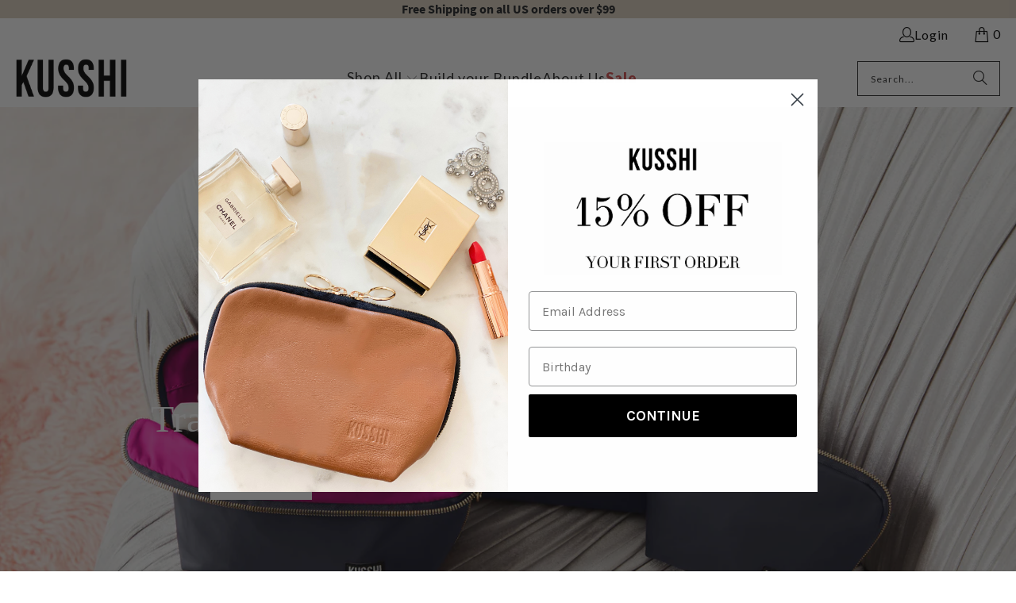

--- FILE ---
content_type: text/html; charset=utf-8
request_url: https://www.kusshi.com/
body_size: 47926
content:
<!DOCTYPE html>
<html class="no-js no-touch" lang="en">
  <head>
    <script>
  window.consentmo_gcm_initial_state = "";
  window.consentmo_gcm_state = "0";
  window.consentmo_gcm_security_storage = "strict";
  window.consentmo_gcm_ad_storage = "marketing";
  window.consentmo_gcm_analytics_storage = "analytics";
  window.consentmo_gcm_functionality_storage = "functionality";
  window.consentmo_gcm_personalization_storage = "functionality";
  window.consentmo_gcm_ads_data_redaction = "true";
  window.consentmo_gcm_url_passthrough = "false";
  window.consentmo_gcm_data_layer_name = "dataLayer";
  
  // Google Consent Mode V2 integration script from Consentmo GDPR
  window.isenseRules = {};
  window.isenseRules.gcm = {
      gcmVersion: 2,
      integrationVersion: 3,
      customChanges: false,
      consentUpdated: false,
      initialState: 7,
      isCustomizationEnabled: false,
      adsDataRedaction: true,
      urlPassthrough: false,
      dataLayer: 'dataLayer',
      categories: { ad_personalization: "marketing", ad_storage: "marketing", ad_user_data: "marketing", analytics_storage: "analytics", functionality_storage: "functionality", personalization_storage: "functionality", security_storage: "strict"},
      storage: { ad_personalization: "false", ad_storage: "false", ad_user_data: "false", analytics_storage: "false", functionality_storage: "false", personalization_storage: "false", security_storage: "false", wait_for_update: 2000 }
  };
  if(window.consentmo_gcm_state !== null && window.consentmo_gcm_state !== "" && window.consentmo_gcm_state !== "0") {
    window.isenseRules.gcm.isCustomizationEnabled = true;
    window.isenseRules.gcm.initialState = window.consentmo_gcm_initial_state === null || window.consentmo_gcm_initial_state.trim() === "" ? window.isenseRules.gcm.initialState : window.consentmo_gcm_initial_state;
    window.isenseRules.gcm.categories.ad_storage = window.consentmo_gcm_ad_storage === null || window.consentmo_gcm_ad_storage.trim() === "" ? window.isenseRules.gcm.categories.ad_storage : window.consentmo_gcm_ad_storage;
    window.isenseRules.gcm.categories.ad_user_data = window.consentmo_gcm_ad_storage === null || window.consentmo_gcm_ad_storage.trim() === "" ? window.isenseRules.gcm.categories.ad_user_data : window.consentmo_gcm_ad_storage;
    window.isenseRules.gcm.categories.ad_personalization = window.consentmo_gcm_ad_storage === null || window.consentmo_gcm_ad_storage.trim() === "" ? window.isenseRules.gcm.categories.ad_personalization : window.consentmo_gcm_ad_storage;
    window.isenseRules.gcm.categories.analytics_storage = window.consentmo_gcm_analytics_storage === null || window.consentmo_gcm_analytics_storage.trim() === "" ? window.isenseRules.gcm.categories.analytics_storage : window.consentmo_gcm_analytics_storage;
    window.isenseRules.gcm.categories.functionality_storage = window.consentmo_gcm_functionality_storage === null || window.consentmo_gcm_functionality_storage.trim() === "" ? window.isenseRules.gcm.categories.functionality_storage : window.consentmo_gcm_functionality_storage;
    window.isenseRules.gcm.categories.personalization_storage = window.consentmo_gcm_personalization_storage === null || window.consentmo_gcm_personalization_storage.trim() === "" ? window.isenseRules.gcm.categories.personalization_storage : window.consentmo_gcm_personalization_storage;
    window.isenseRules.gcm.categories.security_storage = window.consentmo_gcm_security_storage === null || window.consentmo_gcm_security_storage.trim() === "" ? window.isenseRules.gcm.categories.security_storage : window.consentmo_gcm_security_storage;
    window.isenseRules.gcm.urlPassthrough = window.consentmo_gcm_url_passthrough === null || window.consentmo_gcm_url_passthrough.trim() === "" ? window.isenseRules.gcm.urlPassthrough : window.consentmo_gcm_url_passthrough;
    window.isenseRules.gcm.adsDataRedaction = window.consentmo_gcm_ads_data_redaction === null || window.consentmo_gcm_ads_data_redaction.trim() === "" ? window.isenseRules.gcm.adsDataRedaction : window.consentmo_gcm_ads_data_redaction;
    window.isenseRules.gcm.dataLayer = window.consentmo_gcm_data_layer_name === null || window.consentmo_gcm_data_layer_name.trim() === "" ? window.isenseRules.gcm.dataLayer : window.consentmo_gcm_data_layer_name;
  }
  window.isenseRules.initializeGcm = function (rules) {
    if(window.isenseRules.gcm.isCustomizationEnabled) {
      rules.initialState = window.isenseRules.gcm.initialState;
      rules.urlPassthrough = window.isenseRules.gcm.urlPassthrough === true || window.isenseRules.gcm.urlPassthrough === 'true';
      rules.adsDataRedaction = window.isenseRules.gcm.adsDataRedaction === true || window.isenseRules.gcm.adsDataRedaction === 'true';
    }
    
    let initialState = parseInt(rules.initialState);
    let marketingBlocked = initialState === 0 || initialState === 2 || initialState === 5 || initialState === 7;
    let analyticsBlocked = initialState === 0 || initialState === 3 || initialState === 6 || initialState === 7;
    let functionalityBlocked = initialState === 4 || initialState === 5 || initialState === 6 || initialState === 7;

    let gdprCache = localStorage.getItem('gdprCache') ? JSON.parse(localStorage.getItem('gdprCache')) : null;
    if (gdprCache && typeof gdprCache.updatedPreferences !== "undefined") {
      let updatedPreferences = gdprCache.updatedPreferences;
      marketingBlocked = parseInt(updatedPreferences.indexOf('marketing')) > -1;
      analyticsBlocked = parseInt(updatedPreferences.indexOf('analytics')) > -1;
      functionalityBlocked = parseInt(updatedPreferences.indexOf('functionality')) > -1;
    }

    Object.entries(rules.categories).forEach(category => {
      if(rules.storage.hasOwnProperty(category[0])) {
        switch(category[1]) {
          case 'strict':
            rules.storage[category[0]] = "granted";
            break;
          case 'marketing':
            rules.storage[category[0]] = marketingBlocked ? "denied" : "granted";
            break;
          case 'analytics':
            rules.storage[category[0]] = analyticsBlocked ? "denied" : "granted";
            break;
          case 'functionality':
            rules.storage[category[0]] = functionalityBlocked ? "denied" : "granted";
            break;
        }
      }
    });
    rules.consentUpdated = true;
    isenseRules.gcm = rules;
  }

  // Google Consent Mode - initialization start
  window.isenseRules.initializeGcm({
    ...window.isenseRules.gcm,
    adsDataRedaction: true,
    urlPassthrough: false,
    initialState: 7
  });

  /*
  * initialState acceptable values:
  * 0 - Set both ad_storage and analytics_storage to denied
  * 1 - Set all categories to granted
  * 2 - Set only ad_storage to denied
  * 3 - Set only analytics_storage to denied
  * 4 - Set only functionality_storage to denied
  * 5 - Set both ad_storage and functionality_storage to denied
  * 6 - Set both analytics_storage and functionality_storage to denied
  * 7 - Set all categories to denied
  */

  window[window.isenseRules.gcm.dataLayer] = window[window.isenseRules.gcm.dataLayer] || [];
  function gtag() { window[window.isenseRules.gcm.dataLayer].push(arguments); }
  gtag("consent", "default", isenseRules.gcm.storage);
  isenseRules.gcm.adsDataRedaction && gtag("set", "ads_data_redaction", isenseRules.gcm.adsDataRedaction);
  isenseRules.gcm.urlPassthrough && gtag("set", "url_passthrough", isenseRules.gcm.urlPassthrough);
</script>
    <!-- Google Tag Manager added back 4.10.2024-->
<script>(function(w,d,s,l,i){w[l]=w[l]||[];w[l].push({'gtm.start':
new Date().getTime(),event:'gtm.js'});var f=d.getElementsByTagName(s)[0],
j=d.createElement(s),dl=l!='dataLayer'?'&l='+l:'';j.async=true;j.src=
'https://www.googletagmanager.com/gtm.js?id='+i+dl;f.parentNode.insertBefore(j,f);
})(window,document,'script','dataLayer','GTM-T6M3PXQ');</script>
<!-- End Google Tag Manager -->
  <script>
    window.Store = window.Store || {};
    window.Store.id = 11680768;
  </script>
    <meta charset="utf-8">
    <meta http-equiv="cleartype" content="on">
    <meta name="robots" content="index,follow">

    <!-- Mobile Specific Metas -->
    <meta name="HandheldFriendly" content="True">
    <meta name="MobileOptimized" content="320">
    <meta name="viewport" content="width=device-width,initial-scale=1">
    <meta name="theme-color" content="#ffffff">

    
    <title>
      Travel Makeup Bags &amp; Washable Makeup Bags with Compartments | KUSSHI
    </title>

    
      <meta name="description" content="Discover the luxury makeup bags that beauty bloggers and YouTubers around the world can&#39;t get enough of! KUSSHI&#39;s washable and travel makeup bags are designed to keep your cosmetics organized and accessible on the go. With customizable compartments and durable materials, KUSSHI offers the ultimate in makeup storage!"/>
    

    <link rel="preconnect" href="https://fonts.shopifycdn.com" />
    <link rel="preconnect" href="https://cdn.shopify.com" />
    <link rel="preconnect" href="https://cdn.shopifycloud.com" />

    <link rel="dns-prefetch" href="https://v.shopify.com" />
    <link rel="dns-prefetch" href="https://www.youtube.com" />
    <link rel="dns-prefetch" href="https://vimeo.com" />

    <link href="//www.kusshi.com/cdn/shop/t/112/assets/jquery.min.js?v=147293088974801289311737568384" as="script" rel="preload">

    <!-- Stylesheet for Fancybox library -->
    <link rel="stylesheet" href="//www.kusshi.com/cdn/shop/t/112/assets/fancybox.css?v=19278034316635137701737568384" type="text/css" media="all" defer>

    <!-- Stylesheets for Turbo -->
    <link href="//www.kusshi.com/cdn/shop/t/112/assets/styles.css?v=103681252386823587651737582166" rel="stylesheet" type="text/css" media="all" />
    <!-- Stylesheets for Turbo -->
    <link href="//www.kusshi.com/cdn/shop/t/112/assets/styles-zz-custom.css?v=6388471428461751381738007975" rel="stylesheet" type="text/css" media="all" />

    <!-- Icons -->
    
      <link rel="shortcut icon" type="image/x-icon" href="//www.kusshi.com/cdn/shop/files/Favicon_180x180.png?v=1613678256">
      <link rel="apple-touch-icon" href="//www.kusshi.com/cdn/shop/files/Favicon_180x180.png?v=1613678256"/>
      <link rel="apple-touch-icon" sizes="57x57" href="//www.kusshi.com/cdn/shop/files/Favicon_57x57.png?v=1613678256"/>
      <link rel="apple-touch-icon" sizes="60x60" href="//www.kusshi.com/cdn/shop/files/Favicon_60x60.png?v=1613678256"/>
      <link rel="apple-touch-icon" sizes="72x72" href="//www.kusshi.com/cdn/shop/files/Favicon_72x72.png?v=1613678256"/>
      <link rel="apple-touch-icon" sizes="76x76" href="//www.kusshi.com/cdn/shop/files/Favicon_76x76.png?v=1613678256"/>
      <link rel="apple-touch-icon" sizes="114x114" href="//www.kusshi.com/cdn/shop/files/Favicon_114x114.png?v=1613678256"/>
      <link rel="apple-touch-icon" sizes="180x180" href="//www.kusshi.com/cdn/shop/files/Favicon_180x180.png?v=1613678256"/>
      <link rel="apple-touch-icon" sizes="228x228" href="//www.kusshi.com/cdn/shop/files/Favicon_228x228.png?v=1613678256"/>
    
    <link rel="canonical" href="https://www.kusshi.com/"/>

    

    

    
      <script src="//www.kusshi.com/cdn/shop/t/112/assets/currencies.js?v=1648699478663843391737568384" defer></script>
    

    
    <script>
      window.PXUTheme = window.PXUTheme || {};
      window.PXUTheme.version = '9.3.0';
      window.PXUTheme.name = 'Turbo';
    </script>
    


    
<template id="price-ui"><span class="price " data-price></span><span class="compare-at-price" data-compare-at-price></span><span class="unit-pricing" data-unit-pricing></span></template>
    <template id="price-ui-badge"><div class="price-ui-badge__sticker price-ui-badge__sticker--">
    <span class="price-ui-badge__sticker-text" data-badge></span>
  </div></template>
    
    <template id="price-ui__price"><span class="money" data-price></span></template>
    <template id="price-ui__price-range"><span class="price-min" data-price-min><span class="money" data-price></span></span> - <span class="price-max" data-price-max><span class="money" data-price></span></span></template>
    <template id="price-ui__unit-pricing"><span class="unit-quantity" data-unit-quantity></span> | <span class="unit-price" data-unit-price><span class="money" data-price></span></span> / <span class="unit-measurement" data-unit-measurement></span></template>
    <template id="price-ui-badge__percent-savings-range">Save up to <span data-price-percent></span>%</template>
    <template id="price-ui-badge__percent-savings">Save <span data-price-percent></span>%</template>
    <template id="price-ui-badge__price-savings-range">Save up to <span class="money" data-price></span></template>
    <template id="price-ui-badge__price-savings">Save <span class="money" data-price></span></template>
    <template id="price-ui-badge__on-sale">Sale</template>
    <template id="price-ui-badge__sold-out">Sold out</template>
    <template id="price-ui-badge__in-stock">In stock</template>
    

 
<script>
  var _talkableq = _talkableq || [];
  _talkableq.push(['authenticate_customer', {"email":"","first_name":"","last_name":"","customer_id":""}]);
</script>
<script async src="//d2jjzw81hqbuqv.cloudfront.net/integration/clients/kusshi.min.js" type="text/javascript"></script>


    
    <script>
      
window.PXUTheme = window.PXUTheme || {};


window.PXUTheme.theme_settings = {};
window.PXUTheme.currency = {};
window.PXUTheme.routes = window.PXUTheme.routes || {};


window.PXUTheme.theme_settings.display_tos_checkbox = false;
window.PXUTheme.theme_settings.go_to_checkout = true;
window.PXUTheme.theme_settings.cart_action = "ajax";
window.PXUTheme.theme_settings.cart_shipping_calculator = false;


window.PXUTheme.theme_settings.collection_swatches = false;
window.PXUTheme.theme_settings.collection_secondary_image = true;


window.PXUTheme.currency.show_multiple_currencies = false;
window.PXUTheme.currency.shop_currency = "USD";
window.PXUTheme.currency.default_currency = "USD";
window.PXUTheme.currency.display_format = "money_format";
window.PXUTheme.currency.money_format = "${{amount}}";
window.PXUTheme.currency.money_format_no_currency = "${{amount}}";
window.PXUTheme.currency.money_format_currency = "${{amount}} USD";
window.PXUTheme.currency.native_multi_currency = true;
window.PXUTheme.currency.iso_code = "USD";
window.PXUTheme.currency.symbol = "$";


window.PXUTheme.theme_settings.display_inventory_left = false;
window.PXUTheme.theme_settings.inventory_threshold = 10;
window.PXUTheme.theme_settings.limit_quantity = false;


window.PXUTheme.theme_settings.menu_position = null;


window.PXUTheme.theme_settings.newsletter_popup = false;
window.PXUTheme.theme_settings.newsletter_popup_days = "14";
window.PXUTheme.theme_settings.newsletter_popup_mobile = false;
window.PXUTheme.theme_settings.newsletter_popup_seconds = 0;


window.PXUTheme.theme_settings.pagination_type = "load_more";


window.PXUTheme.theme_settings.enable_shopify_collection_badges = false;
window.PXUTheme.theme_settings.quick_shop_thumbnail_position = null;
window.PXUTheme.theme_settings.product_form_style = "radio";
window.PXUTheme.theme_settings.sale_banner_enabled = true;
window.PXUTheme.theme_settings.display_savings = false;
window.PXUTheme.theme_settings.display_sold_out_price = false;
window.PXUTheme.theme_settings.free_text = "Free";
window.PXUTheme.theme_settings.video_looping = null;
window.PXUTheme.theme_settings.quick_shop_style = "popup";
window.PXUTheme.theme_settings.hover_enabled = false;


window.PXUTheme.routes.cart_url = "/cart";
window.PXUTheme.routes.cart_update_url = "/cart/update";
window.PXUTheme.routes.root_url = "/";
window.PXUTheme.routes.search_url = "/search";
window.PXUTheme.routes.all_products_collection_url = "/collections/all";
window.PXUTheme.routes.product_recommendations_url = "/recommendations/products";
window.PXUTheme.routes.predictive_search_url = "/search/suggest";


window.PXUTheme.theme_settings.image_loading_style = "blur-up";


window.PXUTheme.theme_settings.enable_autocomplete = true;


window.PXUTheme.theme_settings.page_dots_enabled = false;
window.PXUTheme.theme_settings.slideshow_arrow_size = "light";


window.PXUTheme.theme_settings.quick_shop_enabled = false;


window.PXUTheme.translation = {};


window.PXUTheme.translation.agree_to_terms_warning = "You must agree with the terms and conditions to checkout.";
window.PXUTheme.translation.one_item_left = "item left";
window.PXUTheme.translation.items_left_text = "items left";
window.PXUTheme.translation.cart_savings_text = "Total Savings";
window.PXUTheme.translation.cart_discount_text = "Discount";
window.PXUTheme.translation.cart_subtotal_text = "Subtotal";
window.PXUTheme.translation.cart_remove_text = "Remove";
window.PXUTheme.translation.cart_free_text = "Free";


window.PXUTheme.translation.newsletter_success_text = "Thank you for joining our mailing list!";


window.PXUTheme.translation.notify_email = "Enter your email address...";
window.PXUTheme.translation.notify_email_value = "Translation missing: en.contact.fields.email";
window.PXUTheme.translation.notify_email_send = "Send";
window.PXUTheme.translation.notify_message_first = "Please notify me when ";
window.PXUTheme.translation.notify_message_last = " becomes available - ";
window.PXUTheme.translation.notify_success_text = "Thanks! We will notify you when this product becomes available!";


window.PXUTheme.translation.add_to_cart = "Add to Cart";
window.PXUTheme.translation.coming_soon_text = "Coming Soon";
window.PXUTheme.translation.sold_out_text = "Sold Out";
window.PXUTheme.translation.sale_text = "Sale";
window.PXUTheme.translation.savings_text = "You Save";
window.PXUTheme.translation.from_text = "from";
window.PXUTheme.translation.new_text = "New";
window.PXUTheme.translation.pre_order_text = "Pre-Order";
window.PXUTheme.translation.unavailable_text = "Unavailable";


window.PXUTheme.translation.all_results = "View all results";
window.PXUTheme.translation.no_results = "Sorry, no results!";


window.PXUTheme.media_queries = {};
window.PXUTheme.media_queries.small = window.matchMedia( "(max-width: 480px)" );
window.PXUTheme.media_queries.medium = window.matchMedia( "(max-width: 798px)" );
window.PXUTheme.media_queries.large = window.matchMedia( "(min-width: 799px)" );
window.PXUTheme.media_queries.larger = window.matchMedia( "(min-width: 960px)" );
window.PXUTheme.media_queries.xlarge = window.matchMedia( "(min-width: 1200px)" );
window.PXUTheme.media_queries.ie10 = window.matchMedia( "all and (-ms-high-contrast: none), (-ms-high-contrast: active)" );
window.PXUTheme.media_queries.tablet = window.matchMedia( "only screen and (min-width: 799px) and (max-width: 1024px)" );
window.PXUTheme.media_queries.mobile_and_tablet = window.matchMedia( "(max-width: 1024px)" );
    </script>

    

    

    <script>
      
    </script>

    <script>window.performance && window.performance.mark && window.performance.mark('shopify.content_for_header.start');</script><meta name="google-site-verification" content="CrS-cEPtHYGz6oRdYNWCdzibISsIFtqd__nqdAut6Vs">
<meta id="shopify-digital-wallet" name="shopify-digital-wallet" content="/11680768/digital_wallets/dialog">
<meta name="shopify-checkout-api-token" content="9acf628fa2aabf103aeea56362eb49a1">
<meta id="in-context-paypal-metadata" data-shop-id="11680768" data-venmo-supported="false" data-environment="production" data-locale="en_US" data-paypal-v4="true" data-currency="USD">
<script async="async" src="/checkouts/internal/preloads.js?locale=en-US"></script>
<link rel="preconnect" href="https://shop.app" crossorigin="anonymous">
<script async="async" src="https://shop.app/checkouts/internal/preloads.js?locale=en-US&shop_id=11680768" crossorigin="anonymous"></script>
<script id="apple-pay-shop-capabilities" type="application/json">{"shopId":11680768,"countryCode":"US","currencyCode":"USD","merchantCapabilities":["supports3DS"],"merchantId":"gid:\/\/shopify\/Shop\/11680768","merchantName":"KUSSHI","requiredBillingContactFields":["postalAddress","email","phone"],"requiredShippingContactFields":["postalAddress","email","phone"],"shippingType":"shipping","supportedNetworks":["visa","masterCard","amex","discover","elo","jcb"],"total":{"type":"pending","label":"KUSSHI","amount":"1.00"},"shopifyPaymentsEnabled":true,"supportsSubscriptions":true}</script>
<script id="shopify-features" type="application/json">{"accessToken":"9acf628fa2aabf103aeea56362eb49a1","betas":["rich-media-storefront-analytics"],"domain":"www.kusshi.com","predictiveSearch":true,"shopId":11680768,"locale":"en"}</script>
<script>var Shopify = Shopify || {};
Shopify.shop = "kusshi.myshopify.com";
Shopify.locale = "en";
Shopify.currency = {"active":"USD","rate":"1.0"};
Shopify.country = "US";
Shopify.theme = {"name":"Kusshi - 2025_01_22 - Fixes","id":124902965333,"schema_name":"Turbo","schema_version":"9.3.0","theme_store_id":null,"role":"main"};
Shopify.theme.handle = "null";
Shopify.theme.style = {"id":null,"handle":null};
Shopify.cdnHost = "www.kusshi.com/cdn";
Shopify.routes = Shopify.routes || {};
Shopify.routes.root = "/";</script>
<script type="module">!function(o){(o.Shopify=o.Shopify||{}).modules=!0}(window);</script>
<script>!function(o){function n(){var o=[];function n(){o.push(Array.prototype.slice.apply(arguments))}return n.q=o,n}var t=o.Shopify=o.Shopify||{};t.loadFeatures=n(),t.autoloadFeatures=n()}(window);</script>
<script>
  window.ShopifyPay = window.ShopifyPay || {};
  window.ShopifyPay.apiHost = "shop.app\/pay";
  window.ShopifyPay.redirectState = null;
</script>
<script id="shop-js-analytics" type="application/json">{"pageType":"index"}</script>
<script defer="defer" async type="module" src="//www.kusshi.com/cdn/shopifycloud/shop-js/modules/v2/client.init-shop-cart-sync_BT-GjEfc.en.esm.js"></script>
<script defer="defer" async type="module" src="//www.kusshi.com/cdn/shopifycloud/shop-js/modules/v2/chunk.common_D58fp_Oc.esm.js"></script>
<script defer="defer" async type="module" src="//www.kusshi.com/cdn/shopifycloud/shop-js/modules/v2/chunk.modal_xMitdFEc.esm.js"></script>
<script type="module">
  await import("//www.kusshi.com/cdn/shopifycloud/shop-js/modules/v2/client.init-shop-cart-sync_BT-GjEfc.en.esm.js");
await import("//www.kusshi.com/cdn/shopifycloud/shop-js/modules/v2/chunk.common_D58fp_Oc.esm.js");
await import("//www.kusshi.com/cdn/shopifycloud/shop-js/modules/v2/chunk.modal_xMitdFEc.esm.js");

  window.Shopify.SignInWithShop?.initShopCartSync?.({"fedCMEnabled":true,"windoidEnabled":true});

</script>
<script>
  window.Shopify = window.Shopify || {};
  if (!window.Shopify.featureAssets) window.Shopify.featureAssets = {};
  window.Shopify.featureAssets['shop-js'] = {"shop-cart-sync":["modules/v2/client.shop-cart-sync_DZOKe7Ll.en.esm.js","modules/v2/chunk.common_D58fp_Oc.esm.js","modules/v2/chunk.modal_xMitdFEc.esm.js"],"init-fed-cm":["modules/v2/client.init-fed-cm_B6oLuCjv.en.esm.js","modules/v2/chunk.common_D58fp_Oc.esm.js","modules/v2/chunk.modal_xMitdFEc.esm.js"],"shop-cash-offers":["modules/v2/client.shop-cash-offers_D2sdYoxE.en.esm.js","modules/v2/chunk.common_D58fp_Oc.esm.js","modules/v2/chunk.modal_xMitdFEc.esm.js"],"shop-login-button":["modules/v2/client.shop-login-button_QeVjl5Y3.en.esm.js","modules/v2/chunk.common_D58fp_Oc.esm.js","modules/v2/chunk.modal_xMitdFEc.esm.js"],"pay-button":["modules/v2/client.pay-button_DXTOsIq6.en.esm.js","modules/v2/chunk.common_D58fp_Oc.esm.js","modules/v2/chunk.modal_xMitdFEc.esm.js"],"shop-button":["modules/v2/client.shop-button_DQZHx9pm.en.esm.js","modules/v2/chunk.common_D58fp_Oc.esm.js","modules/v2/chunk.modal_xMitdFEc.esm.js"],"avatar":["modules/v2/client.avatar_BTnouDA3.en.esm.js"],"init-windoid":["modules/v2/client.init-windoid_CR1B-cfM.en.esm.js","modules/v2/chunk.common_D58fp_Oc.esm.js","modules/v2/chunk.modal_xMitdFEc.esm.js"],"init-shop-for-new-customer-accounts":["modules/v2/client.init-shop-for-new-customer-accounts_C_vY_xzh.en.esm.js","modules/v2/client.shop-login-button_QeVjl5Y3.en.esm.js","modules/v2/chunk.common_D58fp_Oc.esm.js","modules/v2/chunk.modal_xMitdFEc.esm.js"],"init-shop-email-lookup-coordinator":["modules/v2/client.init-shop-email-lookup-coordinator_BI7n9ZSv.en.esm.js","modules/v2/chunk.common_D58fp_Oc.esm.js","modules/v2/chunk.modal_xMitdFEc.esm.js"],"init-shop-cart-sync":["modules/v2/client.init-shop-cart-sync_BT-GjEfc.en.esm.js","modules/v2/chunk.common_D58fp_Oc.esm.js","modules/v2/chunk.modal_xMitdFEc.esm.js"],"shop-toast-manager":["modules/v2/client.shop-toast-manager_DiYdP3xc.en.esm.js","modules/v2/chunk.common_D58fp_Oc.esm.js","modules/v2/chunk.modal_xMitdFEc.esm.js"],"init-customer-accounts":["modules/v2/client.init-customer-accounts_D9ZNqS-Q.en.esm.js","modules/v2/client.shop-login-button_QeVjl5Y3.en.esm.js","modules/v2/chunk.common_D58fp_Oc.esm.js","modules/v2/chunk.modal_xMitdFEc.esm.js"],"init-customer-accounts-sign-up":["modules/v2/client.init-customer-accounts-sign-up_iGw4briv.en.esm.js","modules/v2/client.shop-login-button_QeVjl5Y3.en.esm.js","modules/v2/chunk.common_D58fp_Oc.esm.js","modules/v2/chunk.modal_xMitdFEc.esm.js"],"shop-follow-button":["modules/v2/client.shop-follow-button_CqMgW2wH.en.esm.js","modules/v2/chunk.common_D58fp_Oc.esm.js","modules/v2/chunk.modal_xMitdFEc.esm.js"],"checkout-modal":["modules/v2/client.checkout-modal_xHeaAweL.en.esm.js","modules/v2/chunk.common_D58fp_Oc.esm.js","modules/v2/chunk.modal_xMitdFEc.esm.js"],"shop-login":["modules/v2/client.shop-login_D91U-Q7h.en.esm.js","modules/v2/chunk.common_D58fp_Oc.esm.js","modules/v2/chunk.modal_xMitdFEc.esm.js"],"lead-capture":["modules/v2/client.lead-capture_BJmE1dJe.en.esm.js","modules/v2/chunk.common_D58fp_Oc.esm.js","modules/v2/chunk.modal_xMitdFEc.esm.js"],"payment-terms":["modules/v2/client.payment-terms_Ci9AEqFq.en.esm.js","modules/v2/chunk.common_D58fp_Oc.esm.js","modules/v2/chunk.modal_xMitdFEc.esm.js"]};
</script>
<script>(function() {
  var isLoaded = false;
  function asyncLoad() {
    if (isLoaded) return;
    isLoaded = true;
    var urls = ["https:\/\/cdn1.stamped.io\/files\/widget.min.js?shop=kusshi.myshopify.com","https:\/\/shopify.covet.pics\/covet-pics-widget-inject.js?shop=kusshi.myshopify.com","https:\/\/platform-api.sharethis.com\/js\/sharethis.js?shop=kusshi.myshopify.com#property=618bbeb8c121a600121be849\u0026product=inline-share-buttons\u0026source=inline-share-buttons-shopify\u0026ver=1736438215","https:\/\/static.shareasale.com\/json\/shopify\/deduplication.js?shop=kusshi.myshopify.com","https:\/\/static.shareasale.com\/json\/shopify\/shareasale-tracking.js?sasmid=95551\u0026ssmtid=19038\u0026shop=kusshi.myshopify.com","https:\/\/config.gorgias.chat\/bundle-loader\/01GYCBYNFMTBBD0TJ93YT7Z784?source=shopify1click\u0026shop=kusshi.myshopify.com","https:\/\/storage.nfcube.com\/instafeed-ef4baa39ed2257cb6b4d758d520022f1.js?shop=kusshi.myshopify.com","https:\/\/cdn.rebuyengine.com\/onsite\/js\/rebuy.js?shop=kusshi.myshopify.com","https:\/\/dr4qe3ddw9y32.cloudfront.net\/awin-shopify-integration-code.js?aid=121908\u0026v=shopifyApp_5.2.3\u0026ts=1762347703939\u0026shop=kusshi.myshopify.com","https:\/\/cdn.9gtb.com\/loader.js?g_cvt_id=7f97db0c-571e-42e7-92ac-8aa609d11bd2\u0026shop=kusshi.myshopify.com"];
    for (var i = 0; i < urls.length; i++) {
      var s = document.createElement('script');
      s.type = 'text/javascript';
      s.async = true;
      s.src = urls[i];
      var x = document.getElementsByTagName('script')[0];
      x.parentNode.insertBefore(s, x);
    }
  };
  if(window.attachEvent) {
    window.attachEvent('onload', asyncLoad);
  } else {
    window.addEventListener('load', asyncLoad, false);
  }
})();</script>
<script id="__st">var __st={"a":11680768,"offset":-18000,"reqid":"ebf2837b-1ca4-4665-ae8c-087f9df26dda-1769167284","pageurl":"www.kusshi.com\/","u":"a976e352a4da","p":"home"};</script>
<script>window.ShopifyPaypalV4VisibilityTracking = true;</script>
<script id="captcha-bootstrap">!function(){'use strict';const t='contact',e='account',n='new_comment',o=[[t,t],['blogs',n],['comments',n],[t,'customer']],c=[[e,'customer_login'],[e,'guest_login'],[e,'recover_customer_password'],[e,'create_customer']],r=t=>t.map((([t,e])=>`form[action*='/${t}']:not([data-nocaptcha='true']) input[name='form_type'][value='${e}']`)).join(','),a=t=>()=>t?[...document.querySelectorAll(t)].map((t=>t.form)):[];function s(){const t=[...o],e=r(t);return a(e)}const i='password',u='form_key',d=['recaptcha-v3-token','g-recaptcha-response','h-captcha-response',i],f=()=>{try{return window.sessionStorage}catch{return}},m='__shopify_v',_=t=>t.elements[u];function p(t,e,n=!1){try{const o=window.sessionStorage,c=JSON.parse(o.getItem(e)),{data:r}=function(t){const{data:e,action:n}=t;return t[m]||n?{data:e,action:n}:{data:t,action:n}}(c);for(const[e,n]of Object.entries(r))t.elements[e]&&(t.elements[e].value=n);n&&o.removeItem(e)}catch(o){console.error('form repopulation failed',{error:o})}}const l='form_type',E='cptcha';function T(t){t.dataset[E]=!0}const w=window,h=w.document,L='Shopify',v='ce_forms',y='captcha';let A=!1;((t,e)=>{const n=(g='f06e6c50-85a8-45c8-87d0-21a2b65856fe',I='https://cdn.shopify.com/shopifycloud/storefront-forms-hcaptcha/ce_storefront_forms_captcha_hcaptcha.v1.5.2.iife.js',D={infoText:'Protected by hCaptcha',privacyText:'Privacy',termsText:'Terms'},(t,e,n)=>{const o=w[L][v],c=o.bindForm;if(c)return c(t,g,e,D).then(n);var r;o.q.push([[t,g,e,D],n]),r=I,A||(h.body.append(Object.assign(h.createElement('script'),{id:'captcha-provider',async:!0,src:r})),A=!0)});var g,I,D;w[L]=w[L]||{},w[L][v]=w[L][v]||{},w[L][v].q=[],w[L][y]=w[L][y]||{},w[L][y].protect=function(t,e){n(t,void 0,e),T(t)},Object.freeze(w[L][y]),function(t,e,n,w,h,L){const[v,y,A,g]=function(t,e,n){const i=e?o:[],u=t?c:[],d=[...i,...u],f=r(d),m=r(i),_=r(d.filter((([t,e])=>n.includes(e))));return[a(f),a(m),a(_),s()]}(w,h,L),I=t=>{const e=t.target;return e instanceof HTMLFormElement?e:e&&e.form},D=t=>v().includes(t);t.addEventListener('submit',(t=>{const e=I(t);if(!e)return;const n=D(e)&&!e.dataset.hcaptchaBound&&!e.dataset.recaptchaBound,o=_(e),c=g().includes(e)&&(!o||!o.value);(n||c)&&t.preventDefault(),c&&!n&&(function(t){try{if(!f())return;!function(t){const e=f();if(!e)return;const n=_(t);if(!n)return;const o=n.value;o&&e.removeItem(o)}(t);const e=Array.from(Array(32),(()=>Math.random().toString(36)[2])).join('');!function(t,e){_(t)||t.append(Object.assign(document.createElement('input'),{type:'hidden',name:u})),t.elements[u].value=e}(t,e),function(t,e){const n=f();if(!n)return;const o=[...t.querySelectorAll(`input[type='${i}']`)].map((({name:t})=>t)),c=[...d,...o],r={};for(const[a,s]of new FormData(t).entries())c.includes(a)||(r[a]=s);n.setItem(e,JSON.stringify({[m]:1,action:t.action,data:r}))}(t,e)}catch(e){console.error('failed to persist form',e)}}(e),e.submit())}));const S=(t,e)=>{t&&!t.dataset[E]&&(n(t,e.some((e=>e===t))),T(t))};for(const o of['focusin','change'])t.addEventListener(o,(t=>{const e=I(t);D(e)&&S(e,y())}));const B=e.get('form_key'),M=e.get(l),P=B&&M;t.addEventListener('DOMContentLoaded',(()=>{const t=y();if(P)for(const e of t)e.elements[l].value===M&&p(e,B);[...new Set([...A(),...v().filter((t=>'true'===t.dataset.shopifyCaptcha))])].forEach((e=>S(e,t)))}))}(h,new URLSearchParams(w.location.search),n,t,e,['guest_login'])})(!0,!0)}();</script>
<script integrity="sha256-4kQ18oKyAcykRKYeNunJcIwy7WH5gtpwJnB7kiuLZ1E=" data-source-attribution="shopify.loadfeatures" defer="defer" src="//www.kusshi.com/cdn/shopifycloud/storefront/assets/storefront/load_feature-a0a9edcb.js" crossorigin="anonymous"></script>
<script crossorigin="anonymous" defer="defer" src="//www.kusshi.com/cdn/shopifycloud/storefront/assets/shopify_pay/storefront-65b4c6d7.js?v=20250812"></script>
<script data-source-attribution="shopify.dynamic_checkout.dynamic.init">var Shopify=Shopify||{};Shopify.PaymentButton=Shopify.PaymentButton||{isStorefrontPortableWallets:!0,init:function(){window.Shopify.PaymentButton.init=function(){};var t=document.createElement("script");t.src="https://www.kusshi.com/cdn/shopifycloud/portable-wallets/latest/portable-wallets.en.js",t.type="module",document.head.appendChild(t)}};
</script>
<script data-source-attribution="shopify.dynamic_checkout.buyer_consent">
  function portableWalletsHideBuyerConsent(e){var t=document.getElementById("shopify-buyer-consent"),n=document.getElementById("shopify-subscription-policy-button");t&&n&&(t.classList.add("hidden"),t.setAttribute("aria-hidden","true"),n.removeEventListener("click",e))}function portableWalletsShowBuyerConsent(e){var t=document.getElementById("shopify-buyer-consent"),n=document.getElementById("shopify-subscription-policy-button");t&&n&&(t.classList.remove("hidden"),t.removeAttribute("aria-hidden"),n.addEventListener("click",e))}window.Shopify?.PaymentButton&&(window.Shopify.PaymentButton.hideBuyerConsent=portableWalletsHideBuyerConsent,window.Shopify.PaymentButton.showBuyerConsent=portableWalletsShowBuyerConsent);
</script>
<script data-source-attribution="shopify.dynamic_checkout.cart.bootstrap">document.addEventListener("DOMContentLoaded",(function(){function t(){return document.querySelector("shopify-accelerated-checkout-cart, shopify-accelerated-checkout")}if(t())Shopify.PaymentButton.init();else{new MutationObserver((function(e,n){t()&&(Shopify.PaymentButton.init(),n.disconnect())})).observe(document.body,{childList:!0,subtree:!0})}}));
</script>
<link id="shopify-accelerated-checkout-styles" rel="stylesheet" media="screen" href="https://www.kusshi.com/cdn/shopifycloud/portable-wallets/latest/accelerated-checkout-backwards-compat.css" crossorigin="anonymous">
<style id="shopify-accelerated-checkout-cart">
        #shopify-buyer-consent {
  margin-top: 1em;
  display: inline-block;
  width: 100%;
}

#shopify-buyer-consent.hidden {
  display: none;
}

#shopify-subscription-policy-button {
  background: none;
  border: none;
  padding: 0;
  text-decoration: underline;
  font-size: inherit;
  cursor: pointer;
}

#shopify-subscription-policy-button::before {
  box-shadow: none;
}

      </style>

<script>window.performance && window.performance.mark && window.performance.mark('shopify.content_for_header.end');</script>

    

<meta name="author" content="KUSSHI">
<meta property="og:url" content="https://www.kusshi.com/">
<meta property="og:site_name" content="KUSSHI">




  <meta property="og:type" content="website">
  <meta property="og:title" content="Travel Makeup Bags &amp; Washable Makeup Bags with Compartments | KUSSHI">


  
  <meta property="og:image" content="https://www.kusshi.com/cdn/shop/files/new_homepage_1800_1200x.webp?v=1712795269">
  <meta property="og:image:secure_url" content="https://www.kusshi.com/cdn/shop/files/new_homepage_1800_1200x.webp?v=1712795269">
  <meta property="og:image:width" content="1783">
  <meta property="og:image:height" content="997">



  <meta property="og:description" content="Discover the luxury makeup bags that beauty bloggers and YouTubers around the world can&#39;t get enough of! KUSSHI&#39;s washable and travel makeup bags are designed to keep your cosmetics organized and accessible on the go. With customizable compartments and durable materials, KUSSHI offers the ultimate in makeup storage!">




<meta name="twitter:card" content="summary">



    
        
  <!-- BEGIN app block: shopify://apps/consentmo-gdpr/blocks/gdpr_cookie_consent/4fbe573f-a377-4fea-9801-3ee0858cae41 -->


<!-- END app block --><!-- BEGIN app block: shopify://apps/variant-image-wizard-swatch/blocks/app-embed/66205c03-f474-4e2c-b275-0a2806eeac16 -->

<!-- END app block --><!-- BEGIN app block: shopify://apps/essential-announcer/blocks/app-embed/93b5429f-c8d6-4c33-ae14-250fd84f361b --><script>
  
    window.essentialAnnouncementConfigs = [{"id":"0ecb9f5d-4588-41a6-9c9b-d884d2d1a62c","createdAt":"2024-08-06T11:42:37.738+00:00","name":"Free Shipping","title":"Free Shipping on all US orders over $99","subheading":"","style":{"icon":{"size":32,"originalColor":true,"color":{"hex":"#333333"},"background":{"hex":"#ffffff","alpha":0,"rgba":"rgba(255, 255, 255, 0)"},"cornerRadius":4},"selectedTemplate":"custom","position":"top-page","stickyBar":false,"backgroundType":"singleBackground","singleColor":"#D9CDBD","gradientTurn":"90","gradientStart":"#DDDDDD","gradientEnd":"#FFFFFF","borderRadius":"0","borderSize":"0","borderColor":"#c5c8d1","titleSize":"16","titleColor":"#202223","font":"","subheadingSize":"12","subheadingColor":"#202223","buttonBackgroundColor":"#202223","buttonFontSize":"14","buttonFontColor":"#FFFFFF","buttonBorderRadius":"4","couponCodeButtonOutlineColor":"#202223","couponCodeButtonIconColor":"#202223","couponCodeButtonFontColor":"#202223","couponCodeButtonFontSize":"14","couponCodeButtonBorderRadius":"4","closeIconColor":"#6d7175","arrowIconColor":"#6d7175","spacing":{"insideTop":10,"insideBottom":10,"outsideTop":0,"outsideBottom":10}},"announcementType":"simple","announcementPlacement":"","published":true,"showOnProducts":[],"showOnCollections":[],"updatedAt":"2025-12-26T11:46:28.298+00:00","CTAType":"","CTALink":"https://www.kusshi.com/pages/holiday-shipping-2024","closeButton":false,"buttonText":"Shop now!","announcements":[{"title":"FREE Standard Shipping on all US orders for over $99","subheading":"","CTAType":"clickable","buttonText":"Shop now!","CTALink":"https://www.kusshi.com/collections/products","icon":"","id":364,"couponCode":""},{"title":"🎁Make sure your gifts arrive on time— Check 2025 Holiday Shipping Cut-Off Dates here.","subheading":"","CTAType":"clickable","buttonText":"Here!","CTALink":"https://www.kusshi.com/pages/holiday-shipping-2025","icon":"","id":130,"couponCode":""}],"shop":"kusshi.myshopify.com","animationSpeed":67,"rotateDuration":4,"translations":[],"startDate":null,"endDate":null,"icon":"","locationType":"","showInCountries":[],"showOnProductsInCollections":[],"type":"","couponCode":""}];
  
  window.essentialAnnouncementMeta = {
    productCollections: null,
    productData: null,
    templateName: "index",
    collectionId: null,
  };
</script>

 
<style>
.essential_annoucement_bar_wrapper {display: none;}
</style>


<script src="https://cdn.shopify.com/extensions/019b9d60-ed7c-7464-ac3f-9e23a48d54ca/essential-announcement-bar-74/assets/announcement-bar-essential-apps.js" defer></script>

<!-- END app block --><!-- BEGIN app block: shopify://apps/klaviyo-email-marketing-sms/blocks/klaviyo-onsite-embed/2632fe16-c075-4321-a88b-50b567f42507 -->












  <script async src="https://static.klaviyo.com/onsite/js/JQRNrH/klaviyo.js?company_id=JQRNrH"></script>
  <script>!function(){if(!window.klaviyo){window._klOnsite=window._klOnsite||[];try{window.klaviyo=new Proxy({},{get:function(n,i){return"push"===i?function(){var n;(n=window._klOnsite).push.apply(n,arguments)}:function(){for(var n=arguments.length,o=new Array(n),w=0;w<n;w++)o[w]=arguments[w];var t="function"==typeof o[o.length-1]?o.pop():void 0,e=new Promise((function(n){window._klOnsite.push([i].concat(o,[function(i){t&&t(i),n(i)}]))}));return e}}})}catch(n){window.klaviyo=window.klaviyo||[],window.klaviyo.push=function(){var n;(n=window._klOnsite).push.apply(n,arguments)}}}}();</script>

  




  <script>
    window.klaviyoReviewsProductDesignMode = false
  </script>



  <!-- BEGIN app snippet: customer-hub-data --><script>
  if (!window.customerHub) {
    window.customerHub = {};
  }
  window.customerHub.storefrontRoutes = {
    login: "/account/login?return_url=%2F%23k-hub",
    register: "/account/register?return_url=%2F%23k-hub",
    logout: "/account/logout",
    profile: "/account",
    addresses: "/account/addresses",
  };
  
  window.customerHub.userId = null;
  
  window.customerHub.storeDomain = "kusshi.myshopify.com";

  

  
    window.customerHub.storeLocale = {
        currentLanguage: 'en',
        currentCountry: 'US',
        availableLanguages: [
          
            {
              iso_code: 'en',
              endonym_name: 'English'
            }
          
        ],
        availableCountries: [
          
            {
              iso_code: 'AF',
              name: 'Afghanistan',
              currency_code: 'AFN'
            },
          
            {
              iso_code: 'AX',
              name: 'Åland Islands',
              currency_code: 'EUR'
            },
          
            {
              iso_code: 'AL',
              name: 'Albania',
              currency_code: 'ALL'
            },
          
            {
              iso_code: 'DZ',
              name: 'Algeria',
              currency_code: 'DZD'
            },
          
            {
              iso_code: 'AD',
              name: 'Andorra',
              currency_code: 'EUR'
            },
          
            {
              iso_code: 'AO',
              name: 'Angola',
              currency_code: 'USD'
            },
          
            {
              iso_code: 'AI',
              name: 'Anguilla',
              currency_code: 'XCD'
            },
          
            {
              iso_code: 'AG',
              name: 'Antigua &amp; Barbuda',
              currency_code: 'XCD'
            },
          
            {
              iso_code: 'AR',
              name: 'Argentina',
              currency_code: 'USD'
            },
          
            {
              iso_code: 'AM',
              name: 'Armenia',
              currency_code: 'AMD'
            },
          
            {
              iso_code: 'AW',
              name: 'Aruba',
              currency_code: 'AWG'
            },
          
            {
              iso_code: 'AU',
              name: 'Australia',
              currency_code: 'AUD'
            },
          
            {
              iso_code: 'AT',
              name: 'Austria',
              currency_code: 'EUR'
            },
          
            {
              iso_code: 'AZ',
              name: 'Azerbaijan',
              currency_code: 'AZN'
            },
          
            {
              iso_code: 'BS',
              name: 'Bahamas',
              currency_code: 'BSD'
            },
          
            {
              iso_code: 'BH',
              name: 'Bahrain',
              currency_code: 'USD'
            },
          
            {
              iso_code: 'BD',
              name: 'Bangladesh',
              currency_code: 'BDT'
            },
          
            {
              iso_code: 'BB',
              name: 'Barbados',
              currency_code: 'BBD'
            },
          
            {
              iso_code: 'BY',
              name: 'Belarus',
              currency_code: 'USD'
            },
          
            {
              iso_code: 'BE',
              name: 'Belgium',
              currency_code: 'EUR'
            },
          
            {
              iso_code: 'BZ',
              name: 'Belize',
              currency_code: 'BZD'
            },
          
            {
              iso_code: 'BJ',
              name: 'Benin',
              currency_code: 'XOF'
            },
          
            {
              iso_code: 'BM',
              name: 'Bermuda',
              currency_code: 'USD'
            },
          
            {
              iso_code: 'BT',
              name: 'Bhutan',
              currency_code: 'USD'
            },
          
            {
              iso_code: 'BO',
              name: 'Bolivia',
              currency_code: 'BOB'
            },
          
            {
              iso_code: 'BA',
              name: 'Bosnia &amp; Herzegovina',
              currency_code: 'BAM'
            },
          
            {
              iso_code: 'BW',
              name: 'Botswana',
              currency_code: 'BWP'
            },
          
            {
              iso_code: 'BV',
              name: 'Bouvet Island',
              currency_code: 'USD'
            },
          
            {
              iso_code: 'BR',
              name: 'Brazil',
              currency_code: 'USD'
            },
          
            {
              iso_code: 'IO',
              name: 'British Indian Ocean Territory',
              currency_code: 'USD'
            },
          
            {
              iso_code: 'VG',
              name: 'British Virgin Islands',
              currency_code: 'USD'
            },
          
            {
              iso_code: 'BN',
              name: 'Brunei',
              currency_code: 'BND'
            },
          
            {
              iso_code: 'BG',
              name: 'Bulgaria',
              currency_code: 'EUR'
            },
          
            {
              iso_code: 'BF',
              name: 'Burkina Faso',
              currency_code: 'XOF'
            },
          
            {
              iso_code: 'BI',
              name: 'Burundi',
              currency_code: 'BIF'
            },
          
            {
              iso_code: 'KH',
              name: 'Cambodia',
              currency_code: 'KHR'
            },
          
            {
              iso_code: 'CM',
              name: 'Cameroon',
              currency_code: 'XAF'
            },
          
            {
              iso_code: 'CA',
              name: 'Canada',
              currency_code: 'CAD'
            },
          
            {
              iso_code: 'CV',
              name: 'Cape Verde',
              currency_code: 'CVE'
            },
          
            {
              iso_code: 'BQ',
              name: 'Caribbean Netherlands',
              currency_code: 'USD'
            },
          
            {
              iso_code: 'KY',
              name: 'Cayman Islands',
              currency_code: 'KYD'
            },
          
            {
              iso_code: 'TD',
              name: 'Chad',
              currency_code: 'XAF'
            },
          
            {
              iso_code: 'CL',
              name: 'Chile',
              currency_code: 'USD'
            },
          
            {
              iso_code: 'CN',
              name: 'China',
              currency_code: 'CNY'
            },
          
            {
              iso_code: 'CX',
              name: 'Christmas Island',
              currency_code: 'AUD'
            },
          
            {
              iso_code: 'CC',
              name: 'Cocos (Keeling) Islands',
              currency_code: 'AUD'
            },
          
            {
              iso_code: 'CO',
              name: 'Colombia',
              currency_code: 'USD'
            },
          
            {
              iso_code: 'CG',
              name: 'Congo - Brazzaville',
              currency_code: 'XAF'
            },
          
            {
              iso_code: 'CD',
              name: 'Congo - Kinshasa',
              currency_code: 'CDF'
            },
          
            {
              iso_code: 'CK',
              name: 'Cook Islands',
              currency_code: 'NZD'
            },
          
            {
              iso_code: 'CR',
              name: 'Costa Rica',
              currency_code: 'CRC'
            },
          
            {
              iso_code: 'CI',
              name: 'Côte d’Ivoire',
              currency_code: 'XOF'
            },
          
            {
              iso_code: 'HR',
              name: 'Croatia',
              currency_code: 'EUR'
            },
          
            {
              iso_code: 'CW',
              name: 'Curaçao',
              currency_code: 'ANG'
            },
          
            {
              iso_code: 'CY',
              name: 'Cyprus',
              currency_code: 'EUR'
            },
          
            {
              iso_code: 'CZ',
              name: 'Czechia',
              currency_code: 'CZK'
            },
          
            {
              iso_code: 'DK',
              name: 'Denmark',
              currency_code: 'DKK'
            },
          
            {
              iso_code: 'DJ',
              name: 'Djibouti',
              currency_code: 'DJF'
            },
          
            {
              iso_code: 'DM',
              name: 'Dominica',
              currency_code: 'XCD'
            },
          
            {
              iso_code: 'DO',
              name: 'Dominican Republic',
              currency_code: 'DOP'
            },
          
            {
              iso_code: 'EC',
              name: 'Ecuador',
              currency_code: 'USD'
            },
          
            {
              iso_code: 'EG',
              name: 'Egypt',
              currency_code: 'EGP'
            },
          
            {
              iso_code: 'SV',
              name: 'El Salvador',
              currency_code: 'USD'
            },
          
            {
              iso_code: 'ER',
              name: 'Eritrea',
              currency_code: 'USD'
            },
          
            {
              iso_code: 'EE',
              name: 'Estonia',
              currency_code: 'EUR'
            },
          
            {
              iso_code: 'SZ',
              name: 'Eswatini',
              currency_code: 'USD'
            },
          
            {
              iso_code: 'ET',
              name: 'Ethiopia',
              currency_code: 'ETB'
            },
          
            {
              iso_code: 'FO',
              name: 'Faroe Islands',
              currency_code: 'DKK'
            },
          
            {
              iso_code: 'FJ',
              name: 'Fiji',
              currency_code: 'FJD'
            },
          
            {
              iso_code: 'FI',
              name: 'Finland',
              currency_code: 'EUR'
            },
          
            {
              iso_code: 'FR',
              name: 'France',
              currency_code: 'EUR'
            },
          
            {
              iso_code: 'GF',
              name: 'French Guiana',
              currency_code: 'EUR'
            },
          
            {
              iso_code: 'PF',
              name: 'French Polynesia',
              currency_code: 'XPF'
            },
          
            {
              iso_code: 'TF',
              name: 'French Southern Territories',
              currency_code: 'EUR'
            },
          
            {
              iso_code: 'GA',
              name: 'Gabon',
              currency_code: 'XOF'
            },
          
            {
              iso_code: 'GM',
              name: 'Gambia',
              currency_code: 'GMD'
            },
          
            {
              iso_code: 'GE',
              name: 'Georgia',
              currency_code: 'USD'
            },
          
            {
              iso_code: 'DE',
              name: 'Germany',
              currency_code: 'EUR'
            },
          
            {
              iso_code: 'GH',
              name: 'Ghana',
              currency_code: 'USD'
            },
          
            {
              iso_code: 'GI',
              name: 'Gibraltar',
              currency_code: 'GBP'
            },
          
            {
              iso_code: 'GR',
              name: 'Greece',
              currency_code: 'EUR'
            },
          
            {
              iso_code: 'GL',
              name: 'Greenland',
              currency_code: 'DKK'
            },
          
            {
              iso_code: 'GD',
              name: 'Grenada',
              currency_code: 'XCD'
            },
          
            {
              iso_code: 'GP',
              name: 'Guadeloupe',
              currency_code: 'EUR'
            },
          
            {
              iso_code: 'GT',
              name: 'Guatemala',
              currency_code: 'GTQ'
            },
          
            {
              iso_code: 'GG',
              name: 'Guernsey',
              currency_code: 'GBP'
            },
          
            {
              iso_code: 'GN',
              name: 'Guinea',
              currency_code: 'GNF'
            },
          
            {
              iso_code: 'GY',
              name: 'Guyana',
              currency_code: 'GYD'
            },
          
            {
              iso_code: 'HT',
              name: 'Haiti',
              currency_code: 'USD'
            },
          
            {
              iso_code: 'HM',
              name: 'Heard &amp; McDonald Islands',
              currency_code: 'AUD'
            },
          
            {
              iso_code: 'HN',
              name: 'Honduras',
              currency_code: 'HNL'
            },
          
            {
              iso_code: 'HK',
              name: 'Hong Kong SAR',
              currency_code: 'HKD'
            },
          
            {
              iso_code: 'HU',
              name: 'Hungary',
              currency_code: 'HUF'
            },
          
            {
              iso_code: 'IS',
              name: 'Iceland',
              currency_code: 'ISK'
            },
          
            {
              iso_code: 'IN',
              name: 'India',
              currency_code: 'INR'
            },
          
            {
              iso_code: 'ID',
              name: 'Indonesia',
              currency_code: 'IDR'
            },
          
            {
              iso_code: 'IQ',
              name: 'Iraq',
              currency_code: 'USD'
            },
          
            {
              iso_code: 'IE',
              name: 'Ireland',
              currency_code: 'EUR'
            },
          
            {
              iso_code: 'IM',
              name: 'Isle of Man',
              currency_code: 'GBP'
            },
          
            {
              iso_code: 'IL',
              name: 'Israel',
              currency_code: 'ILS'
            },
          
            {
              iso_code: 'IT',
              name: 'Italy',
              currency_code: 'EUR'
            },
          
            {
              iso_code: 'JM',
              name: 'Jamaica',
              currency_code: 'JMD'
            },
          
            {
              iso_code: 'JP',
              name: 'Japan',
              currency_code: 'JPY'
            },
          
            {
              iso_code: 'JE',
              name: 'Jersey',
              currency_code: 'USD'
            },
          
            {
              iso_code: 'JO',
              name: 'Jordan',
              currency_code: 'USD'
            },
          
            {
              iso_code: 'KZ',
              name: 'Kazakhstan',
              currency_code: 'KZT'
            },
          
            {
              iso_code: 'KE',
              name: 'Kenya',
              currency_code: 'KES'
            },
          
            {
              iso_code: 'XK',
              name: 'Kosovo',
              currency_code: 'EUR'
            },
          
            {
              iso_code: 'KW',
              name: 'Kuwait',
              currency_code: 'USD'
            },
          
            {
              iso_code: 'KG',
              name: 'Kyrgyzstan',
              currency_code: 'KGS'
            },
          
            {
              iso_code: 'LA',
              name: 'Laos',
              currency_code: 'LAK'
            },
          
            {
              iso_code: 'LV',
              name: 'Latvia',
              currency_code: 'EUR'
            },
          
            {
              iso_code: 'LB',
              name: 'Lebanon',
              currency_code: 'LBP'
            },
          
            {
              iso_code: 'LS',
              name: 'Lesotho',
              currency_code: 'USD'
            },
          
            {
              iso_code: 'LR',
              name: 'Liberia',
              currency_code: 'USD'
            },
          
            {
              iso_code: 'LI',
              name: 'Liechtenstein',
              currency_code: 'CHF'
            },
          
            {
              iso_code: 'LT',
              name: 'Lithuania',
              currency_code: 'EUR'
            },
          
            {
              iso_code: 'LU',
              name: 'Luxembourg',
              currency_code: 'EUR'
            },
          
            {
              iso_code: 'MO',
              name: 'Macao SAR',
              currency_code: 'MOP'
            },
          
            {
              iso_code: 'MG',
              name: 'Madagascar',
              currency_code: 'USD'
            },
          
            {
              iso_code: 'MW',
              name: 'Malawi',
              currency_code: 'MWK'
            },
          
            {
              iso_code: 'MY',
              name: 'Malaysia',
              currency_code: 'MYR'
            },
          
            {
              iso_code: 'MV',
              name: 'Maldives',
              currency_code: 'MVR'
            },
          
            {
              iso_code: 'ML',
              name: 'Mali',
              currency_code: 'XOF'
            },
          
            {
              iso_code: 'MT',
              name: 'Malta',
              currency_code: 'EUR'
            },
          
            {
              iso_code: 'MQ',
              name: 'Martinique',
              currency_code: 'EUR'
            },
          
            {
              iso_code: 'MR',
              name: 'Mauritania',
              currency_code: 'USD'
            },
          
            {
              iso_code: 'MU',
              name: 'Mauritius',
              currency_code: 'MUR'
            },
          
            {
              iso_code: 'MX',
              name: 'Mexico',
              currency_code: 'USD'
            },
          
            {
              iso_code: 'MD',
              name: 'Moldova',
              currency_code: 'MDL'
            },
          
            {
              iso_code: 'MC',
              name: 'Monaco',
              currency_code: 'EUR'
            },
          
            {
              iso_code: 'MN',
              name: 'Mongolia',
              currency_code: 'MNT'
            },
          
            {
              iso_code: 'ME',
              name: 'Montenegro',
              currency_code: 'EUR'
            },
          
            {
              iso_code: 'MS',
              name: 'Montserrat',
              currency_code: 'XCD'
            },
          
            {
              iso_code: 'MA',
              name: 'Morocco',
              currency_code: 'MAD'
            },
          
            {
              iso_code: 'MZ',
              name: 'Mozambique',
              currency_code: 'USD'
            },
          
            {
              iso_code: 'NA',
              name: 'Namibia',
              currency_code: 'USD'
            },
          
            {
              iso_code: 'NP',
              name: 'Nepal',
              currency_code: 'NPR'
            },
          
            {
              iso_code: 'NL',
              name: 'Netherlands',
              currency_code: 'EUR'
            },
          
            {
              iso_code: 'AN',
              name: 'Netherlands Antilles',
              currency_code: 'ANG'
            },
          
            {
              iso_code: 'NC',
              name: 'New Caledonia',
              currency_code: 'XPF'
            },
          
            {
              iso_code: 'NZ',
              name: 'New Zealand',
              currency_code: 'NZD'
            },
          
            {
              iso_code: 'NI',
              name: 'Nicaragua',
              currency_code: 'NIO'
            },
          
            {
              iso_code: 'NE',
              name: 'Niger',
              currency_code: 'XOF'
            },
          
            {
              iso_code: 'NG',
              name: 'Nigeria',
              currency_code: 'NGN'
            },
          
            {
              iso_code: 'NF',
              name: 'Norfolk Island',
              currency_code: 'AUD'
            },
          
            {
              iso_code: 'MK',
              name: 'North Macedonia',
              currency_code: 'MKD'
            },
          
            {
              iso_code: 'NO',
              name: 'Norway',
              currency_code: 'USD'
            },
          
            {
              iso_code: 'OM',
              name: 'Oman',
              currency_code: 'USD'
            },
          
            {
              iso_code: 'PK',
              name: 'Pakistan',
              currency_code: 'PKR'
            },
          
            {
              iso_code: 'PS',
              name: 'Palestinian Territories',
              currency_code: 'ILS'
            },
          
            {
              iso_code: 'PA',
              name: 'Panama',
              currency_code: 'USD'
            },
          
            {
              iso_code: 'PG',
              name: 'Papua New Guinea',
              currency_code: 'PGK'
            },
          
            {
              iso_code: 'PY',
              name: 'Paraguay',
              currency_code: 'PYG'
            },
          
            {
              iso_code: 'PE',
              name: 'Peru',
              currency_code: 'PEN'
            },
          
            {
              iso_code: 'PH',
              name: 'Philippines',
              currency_code: 'PHP'
            },
          
            {
              iso_code: 'PN',
              name: 'Pitcairn Islands',
              currency_code: 'NZD'
            },
          
            {
              iso_code: 'PL',
              name: 'Poland',
              currency_code: 'PLN'
            },
          
            {
              iso_code: 'PT',
              name: 'Portugal',
              currency_code: 'EUR'
            },
          
            {
              iso_code: 'QA',
              name: 'Qatar',
              currency_code: 'QAR'
            },
          
            {
              iso_code: 'RE',
              name: 'Réunion',
              currency_code: 'EUR'
            },
          
            {
              iso_code: 'RO',
              name: 'Romania',
              currency_code: 'RON'
            },
          
            {
              iso_code: 'RU',
              name: 'Russia',
              currency_code: 'USD'
            },
          
            {
              iso_code: 'RW',
              name: 'Rwanda',
              currency_code: 'RWF'
            },
          
            {
              iso_code: 'WS',
              name: 'Samoa',
              currency_code: 'WST'
            },
          
            {
              iso_code: 'SM',
              name: 'San Marino',
              currency_code: 'EUR'
            },
          
            {
              iso_code: 'SA',
              name: 'Saudi Arabia',
              currency_code: 'SAR'
            },
          
            {
              iso_code: 'SN',
              name: 'Senegal',
              currency_code: 'XOF'
            },
          
            {
              iso_code: 'RS',
              name: 'Serbia',
              currency_code: 'RSD'
            },
          
            {
              iso_code: 'SC',
              name: 'Seychelles',
              currency_code: 'USD'
            },
          
            {
              iso_code: 'SG',
              name: 'Singapore',
              currency_code: 'SGD'
            },
          
            {
              iso_code: 'SX',
              name: 'Sint Maarten',
              currency_code: 'ANG'
            },
          
            {
              iso_code: 'SK',
              name: 'Slovakia',
              currency_code: 'EUR'
            },
          
            {
              iso_code: 'SI',
              name: 'Slovenia',
              currency_code: 'EUR'
            },
          
            {
              iso_code: 'ZA',
              name: 'South Africa',
              currency_code: 'USD'
            },
          
            {
              iso_code: 'GS',
              name: 'South Georgia &amp; South Sandwich Islands',
              currency_code: 'GBP'
            },
          
            {
              iso_code: 'KR',
              name: 'South Korea',
              currency_code: 'KRW'
            },
          
            {
              iso_code: 'ES',
              name: 'Spain',
              currency_code: 'EUR'
            },
          
            {
              iso_code: 'BL',
              name: 'St. Barthélemy',
              currency_code: 'EUR'
            },
          
            {
              iso_code: 'KN',
              name: 'St. Kitts &amp; Nevis',
              currency_code: 'XCD'
            },
          
            {
              iso_code: 'LC',
              name: 'St. Lucia',
              currency_code: 'XCD'
            },
          
            {
              iso_code: 'MF',
              name: 'St. Martin',
              currency_code: 'EUR'
            },
          
            {
              iso_code: 'VC',
              name: 'St. Vincent &amp; Grenadines',
              currency_code: 'XCD'
            },
          
            {
              iso_code: 'SR',
              name: 'Suriname',
              currency_code: 'USD'
            },
          
            {
              iso_code: 'SJ',
              name: 'Svalbard &amp; Jan Mayen',
              currency_code: 'USD'
            },
          
            {
              iso_code: 'SE',
              name: 'Sweden',
              currency_code: 'SEK'
            },
          
            {
              iso_code: 'CH',
              name: 'Switzerland',
              currency_code: 'CHF'
            },
          
            {
              iso_code: 'TW',
              name: 'Taiwan',
              currency_code: 'TWD'
            },
          
            {
              iso_code: 'TZ',
              name: 'Tanzania',
              currency_code: 'TZS'
            },
          
            {
              iso_code: 'TH',
              name: 'Thailand',
              currency_code: 'THB'
            },
          
            {
              iso_code: 'TL',
              name: 'Timor-Leste',
              currency_code: 'USD'
            },
          
            {
              iso_code: 'TG',
              name: 'Togo',
              currency_code: 'XOF'
            },
          
            {
              iso_code: 'TO',
              name: 'Tonga',
              currency_code: 'TOP'
            },
          
            {
              iso_code: 'TT',
              name: 'Trinidad &amp; Tobago',
              currency_code: 'TTD'
            },
          
            {
              iso_code: 'TN',
              name: 'Tunisia',
              currency_code: 'USD'
            },
          
            {
              iso_code: 'TR',
              name: 'Türkiye',
              currency_code: 'USD'
            },
          
            {
              iso_code: 'TC',
              name: 'Turks &amp; Caicos Islands',
              currency_code: 'USD'
            },
          
            {
              iso_code: 'UM',
              name: 'U.S. Outlying Islands',
              currency_code: 'USD'
            },
          
            {
              iso_code: 'UG',
              name: 'Uganda',
              currency_code: 'UGX'
            },
          
            {
              iso_code: 'UA',
              name: 'Ukraine',
              currency_code: 'UAH'
            },
          
            {
              iso_code: 'AE',
              name: 'United Arab Emirates',
              currency_code: 'AED'
            },
          
            {
              iso_code: 'GB',
              name: 'United Kingdom',
              currency_code: 'GBP'
            },
          
            {
              iso_code: 'US',
              name: 'United States',
              currency_code: 'USD'
            },
          
            {
              iso_code: 'UY',
              name: 'Uruguay',
              currency_code: 'UYU'
            },
          
            {
              iso_code: 'UZ',
              name: 'Uzbekistan',
              currency_code: 'UZS'
            },
          
            {
              iso_code: 'VU',
              name: 'Vanuatu',
              currency_code: 'VUV'
            },
          
            {
              iso_code: 'VA',
              name: 'Vatican City',
              currency_code: 'EUR'
            },
          
            {
              iso_code: 'VE',
              name: 'Venezuela',
              currency_code: 'USD'
            },
          
            {
              iso_code: 'VN',
              name: 'Vietnam',
              currency_code: 'VND'
            },
          
            {
              iso_code: 'WF',
              name: 'Wallis &amp; Futuna',
              currency_code: 'XPF'
            },
          
            {
              iso_code: 'EH',
              name: 'Western Sahara',
              currency_code: 'MAD'
            },
          
            {
              iso_code: 'YE',
              name: 'Yemen',
              currency_code: 'YER'
            },
          
            {
              iso_code: 'ZM',
              name: 'Zambia',
              currency_code: 'USD'
            },
          
            {
              iso_code: 'ZW',
              name: 'Zimbabwe',
              currency_code: 'USD'
            }
          
        ]
    };
  
</script>
<!-- END app snippet -->





<!-- END app block --><!-- BEGIN app block: shopify://apps/zoorix-sticky-atc/blocks/zoorix-head/16cf6adc-8b22-4e73-be2b-b93c1acde1da --><script>
  window.zoorix_sticky_atc_template = "index";
  window.zoorix_sticky_atc_money_format = "${{amount}}";
  window.zoorix_sticky_atc_money_format_with_currency = "${{amount}} USD";
  window.zoorix_shop_name = "kusshi.myshopify.com";
  window.zoorix_sticky_atc_config = null;

  
    window.zoorix_sticky_collection_handle = null;
  

  
    window.zoorix_sticky_page_handle = null;
  

  
    window.zoorix_sticky_blog_handle = null;
  

  
    window.zoorix_sticky_article_handle = null;
  
</script>











<script>
  var zrxLoadStickyAtc = false;
  var zrxLoadQuickAtc = false;

  if (window.zoorix_sticky_atc_config) {
    // there is a config in the metafield. Load accordingly
    if (window.zoorix_sticky_atc_config.enabled) {
      zrxLoadStickyAtc = true;
      if (
        window.zoorix_sticky_atc_config.quickAddToCart &&
        (window.zoorix_sticky_atc_template === 'index' ||
          window.zoorix_sticky_collection_handle ||
          window.zoorix_sticky_atc_template.includes('product'))
      ) {
        zrxLoadQuickAtc = true;
      }
    }
  } else {
    // there is mo metafield, load the old way
    var script = document.createElement('script');
    script.src = 'https://public.zoorix.com/sticky-atc/domains/' + window.zoorix_shop_name + '/sticky-atc-core.js';
    script.async = true;
    document.head.appendChild(script);
  }

  if (zrxLoadQuickAtc || zrxLoadStickyAtc) {
    window.zoorixFrontendUtils = window.zoorixFrontendUtils || [];
    var widget_dev = window.zoorix_sticky_atc_config.widget_dev;
    var widget_dev_path = 'https://public.zoorix.com/satc-widget-dev/' + widget_dev;

    document.addEventListener('zrxRequestLoadJsCss', function() {
      document.removeEventListener('zrxRequestLoadJsCss', arguments.callee);
      if (window.zoorix_sticky_atc_config.custom_css) {
        const styleTag = document.createElement('style');
        styleTag.type = 'text/css';
        const cssChild = document.createTextNode(window.zoorix_sticky_atc_config.custom_css);
        styleTag.appendChild(cssChild);
        document.head.appendChild(styleTag);
      }

      if (window.zoorix_sticky_atc_config.custom_js) {
        const scriptTag = document.createElement('script');
        scriptTag.setAttribute('type', 'text/javascript');
        const scriptChild = document.createTextNode(window.zoorix_sticky_atc_config.custom_js);
        scriptTag.appendChild(scriptChild);
        document.head.appendChild(scriptTag);
      }
    });

    if (zrxLoadQuickAtc) {
      var script = document.createElement('script');
      script.src = widget_dev
        ? widget_dev_path + '/core-utils.js'
        : 'https://frontend-utils-cloudflare.zoorix.com/core-utils.js';
      script.async = true;
      script.setAttribute('type', 'module');
      document.head.appendChild(script);

      var script = document.createElement('script');
      script.src = widget_dev
        ? widget_dev_path + '/quick-add.js'
        : 'https://quick-atc-widget-cloudflare.zoorix.com/quick-add.js';
      script.async = true;
      script.setAttribute('type', 'module');
      document.head.appendChild(script);
    }

    if (zrxLoadStickyAtc) {
      var script = document.createElement('script');
      script.src = widget_dev
        ? widget_dev_path + '/core-bar.js'
        : 'https://satc-display-cloudflare.zoorix.com/core-bar.js';
      script.async = true;
      script.setAttribute('type', 'module');
      document.head.appendChild(script);
    }
  }
</script>


<!-- END app block --><!-- BEGIN app block: shopify://apps/eg-auto-add-to-cart/blocks/app-embed/0f7d4f74-1e89-4820-aec4-6564d7e535d2 -->










  
    <script
      async
      type="text/javascript"
      src="https://cdn.506.io/eg/script.js?shop=kusshi.myshopify.com&v=7"
    ></script>
  



  <meta id="easygift-shop" itemid="c2hvcF8kXzE3NjkxNjcyODU=" content="{&quot;isInstalled&quot;:true,&quot;installedOn&quot;:&quot;2024-03-11T13:13:11.118Z&quot;,&quot;appVersion&quot;:&quot;3.0&quot;,&quot;subscriptionName&quot;:&quot;Unlimited&quot;,&quot;cartAnalytics&quot;:true,&quot;freeTrialEndsOn&quot;:null,&quot;settings&quot;:{&quot;reminderBannerStyle&quot;:{&quot;position&quot;:{&quot;horizontal&quot;:&quot;right&quot;,&quot;vertical&quot;:&quot;bottom&quot;},&quot;closingMode&quot;:&quot;doNotAutoClose&quot;,&quot;cssStyles&quot;:&quot;&quot;,&quot;displayAfter&quot;:5,&quot;headerText&quot;:&quot;&quot;,&quot;imageUrl&quot;:null,&quot;primaryColor&quot;:&quot;#000000&quot;,&quot;reshowBannerAfter&quot;:&quot;everyNewSession&quot;,&quot;selfcloseAfter&quot;:5,&quot;showImage&quot;:false,&quot;subHeaderText&quot;:&quot;&quot;},&quot;addedItemIdentifier&quot;:&quot;_Gifted&quot;,&quot;ignoreOtherAppLineItems&quot;:null,&quot;customVariantsInfoLifetimeMins&quot;:1440,&quot;redirectPath&quot;:null,&quot;ignoreNonStandardCartRequests&quot;:false,&quot;bannerStyle&quot;:{&quot;position&quot;:{&quot;horizontal&quot;:&quot;right&quot;,&quot;vertical&quot;:&quot;bottom&quot;},&quot;cssStyles&quot;:null,&quot;primaryColor&quot;:&quot;#000000&quot;},&quot;themePresetId&quot;:null,&quot;notificationStyle&quot;:{&quot;position&quot;:{&quot;horizontal&quot;:null,&quot;vertical&quot;:null},&quot;cssStyles&quot;:null,&quot;duration&quot;:null,&quot;hasCustomizations&quot;:false,&quot;primaryColor&quot;:null},&quot;fetchCartData&quot;:false,&quot;useLocalStorage&quot;:{&quot;enabled&quot;:false,&quot;expiryMinutes&quot;:null},&quot;popupStyle&quot;:{&quot;addButtonText&quot;:null,&quot;cssStyles&quot;:null,&quot;dismissButtonText&quot;:null,&quot;hasCustomizations&quot;:false,&quot;imageUrl&quot;:null,&quot;outOfStockButtonText&quot;:null,&quot;primaryColor&quot;:null,&quot;secondaryColor&quot;:null,&quot;showProductLink&quot;:false,&quot;subscriptionLabel&quot;:&quot;Subscription Plan&quot;},&quot;refreshAfterBannerClick&quot;:false,&quot;disableReapplyRules&quot;:false,&quot;disableReloadOnFailedAddition&quot;:false,&quot;autoReloadCartPage&quot;:false,&quot;ajaxRedirectPath&quot;:null,&quot;allowSimultaneousRequests&quot;:false,&quot;applyRulesOnCheckout&quot;:false,&quot;enableCartCtrlOverrides&quot;:false,&quot;scriptSettings&quot;:{&quot;branding&quot;:{&quot;show&quot;:false,&quot;removalRequestSent&quot;:null},&quot;productPageRedirection&quot;:{&quot;enabled&quot;:false,&quot;products&quot;:[],&quot;redirectionURL&quot;:&quot;\/&quot;},&quot;debugging&quot;:{&quot;enabled&quot;:false,&quot;enabledOn&quot;:null,&quot;stringifyObj&quot;:false},&quot;customCSS&quot;:null,&quot;delayUpdates&quot;:2000,&quot;decodePayload&quot;:false,&quot;hideAlertsOnFrontend&quot;:false,&quot;removeEGPropertyFromSplitActionLineItems&quot;:false,&quot;fetchProductInfoFromSavedDomain&quot;:false,&quot;enableBuyNowInterceptions&quot;:false,&quot;removeProductsAddedFromExpiredRules&quot;:false,&quot;useFinalPrice&quot;:false,&quot;hideGiftedPropertyText&quot;:false,&quot;fetchCartDataBeforeRequest&quot;:false}},&quot;translations&quot;:null,&quot;defaultLocale&quot;:&quot;en&quot;,&quot;shopDomain&quot;:&quot;www.kusshi.com&quot;}">


<script defer>
  (async function() {
    try {

      const blockVersion = "v3"
      if (blockVersion != "v3") {
        return
      }

      let metaErrorFlag = false;
      if (metaErrorFlag) {
        return
      }

      // Parse metafields as JSON
      const metafields = {"easygift-rule-691dde229e5eefb9308ee6af":{"schedule":{"enabled":true,"starts":"2025-11-20T11:50:00Z","ends":"2025-11-24T08:00:00Z"},"trigger":{"productTags":{"targets":[],"collectionInfo":null,"sellingPlan":null},"type":"collection","minCartValue":null,"hasUpperCartValue":false,"upperCartValue":null,"products":[],"collections":[{"name":"Neoprene Collection","id":283558084693,"gid":"gid:\/\/shopify\/Collection\/283558084693","image":{"id":"gid:\/\/shopify\/CollectionImage\/1606985285717","originalSrc":"https:\/\/cdn.shopify.com\/s\/files\/1\/1168\/0768\/collections\/NeopreneLaunch-Horizontal-2-ver_1-min_11zon_2_db53742b-c9db-4888-b3cf-d64fdee8c5d2.jpg?v=1761060949"},"handle":"neoprene-collection","_id":"691dde229e5eefb9308ee6b0"}],"condition":null,"conditionMin":null,"conditionMax":null,"collectionSellingPlanType":"oneTime"},"action":{"notification":{"enabled":false,"headerText":null,"subHeaderText":null,"showImage":false,"imageUrl":""},"discount":{"issue":null,"type":"app","id":"gid:\/\/shopify\/DiscountAutomaticNode\/1264459087957","title":"FREE ZEBRA POUCH SET","createdByEasyGift":true,"easygiftAppDiscount":true,"discountType":"percentage","value":100},"popupOptions":{"headline":null,"subHeadline":null,"showItemsPrice":false,"showVariantsSeparately":false,"popupDismissable":false,"imageUrl":null,"persistPopup":false,"rewardQuantity":1,"showDiscountedPrice":false,"hideOOSItems":false},"banner":{"enabled":false,"headerText":null,"subHeaderText":null,"showImage":false,"imageUrl":null,"displayAfter":"5","closingMode":"doNotAutoClose","selfcloseAfter":"5","reshowBannerAfter":"everyNewSession","redirectLink":null},"type":"addAutomatically","products":[{"name":"On-the-Go Pouch Set - Zebra with Fuchsia Interior","variantId":"40542554488917","variantGid":"gid:\/\/shopify\/ProductVariant\/40542554488917","productGid":"gid:\/\/shopify\/Product\/6840538464341","quantity":1,"handle":"on-the-go-pouch-sets","price":"39.00"}],"limit":15,"preventProductRemoval":false,"addAvailableProducts":false},"targeting":{"link":{"destination":null,"data":null,"cookieLifetime":14},"additionalCriteria":{"geo":{"include":[],"exclude":[]},"type":null,"customerTags":[],"customerTagsExcluded":[],"customerId":[],"orderCount":null,"hasOrderCountMax":false,"orderCountMax":null,"totalSpent":null,"hasTotalSpentMax":false,"totalSpentMax":null},"type":"all"},"settings":{"worksInReverse":true,"runsOncePerSession":false,"preventAddedItemPurchase":false,"showReminderBanner":false},"_id":"691dde229e5eefb9308ee6af","name":"FREE On-the-Go Pouch Set","store":"65e8dc56c96ccbd7f0f2f8ca","shop":"kusshi","active":true,"translations":null,"createdAt":"2025-11-19T15:11:30.241Z","updatedAt":"2025-11-20T11:56:34.400Z","__v":0}};

      // Process metafields in JavaScript
      let savedRulesArray = [];
      for (const [key, value] of Object.entries(metafields)) {
        if (value) {
          for (const prop in value) {
            // avoiding Object.Keys for performance gain -- no need to make an array of keys.
            savedRulesArray.push(value);
            break;
          }
        }
      }

      const metaTag = document.createElement('meta');
      metaTag.id = 'easygift-rules';
      metaTag.content = JSON.stringify(savedRulesArray);
      metaTag.setAttribute('itemid', 'cnVsZXNfJF8xNzY5MTY3Mjg1');

      document.head.appendChild(metaTag);
      } catch (err) {
        
      }
  })();
</script>


  <script
    type="text/javascript"
    defer
  >

    (function () {
      try {
        window.EG_INFO = window.EG_INFO || {};
        var shopInfo = {"isInstalled":true,"installedOn":"2024-03-11T13:13:11.118Z","appVersion":"3.0","subscriptionName":"Unlimited","cartAnalytics":true,"freeTrialEndsOn":null,"settings":{"reminderBannerStyle":{"position":{"horizontal":"right","vertical":"bottom"},"closingMode":"doNotAutoClose","cssStyles":"","displayAfter":5,"headerText":"","imageUrl":null,"primaryColor":"#000000","reshowBannerAfter":"everyNewSession","selfcloseAfter":5,"showImage":false,"subHeaderText":""},"addedItemIdentifier":"_Gifted","ignoreOtherAppLineItems":null,"customVariantsInfoLifetimeMins":1440,"redirectPath":null,"ignoreNonStandardCartRequests":false,"bannerStyle":{"position":{"horizontal":"right","vertical":"bottom"},"cssStyles":null,"primaryColor":"#000000"},"themePresetId":null,"notificationStyle":{"position":{"horizontal":null,"vertical":null},"cssStyles":null,"duration":null,"hasCustomizations":false,"primaryColor":null},"fetchCartData":false,"useLocalStorage":{"enabled":false,"expiryMinutes":null},"popupStyle":{"addButtonText":null,"cssStyles":null,"dismissButtonText":null,"hasCustomizations":false,"imageUrl":null,"outOfStockButtonText":null,"primaryColor":null,"secondaryColor":null,"showProductLink":false,"subscriptionLabel":"Subscription Plan"},"refreshAfterBannerClick":false,"disableReapplyRules":false,"disableReloadOnFailedAddition":false,"autoReloadCartPage":false,"ajaxRedirectPath":null,"allowSimultaneousRequests":false,"applyRulesOnCheckout":false,"enableCartCtrlOverrides":false,"scriptSettings":{"branding":{"show":false,"removalRequestSent":null},"productPageRedirection":{"enabled":false,"products":[],"redirectionURL":"\/"},"debugging":{"enabled":false,"enabledOn":null,"stringifyObj":false},"customCSS":null,"delayUpdates":2000,"decodePayload":false,"hideAlertsOnFrontend":false,"removeEGPropertyFromSplitActionLineItems":false,"fetchProductInfoFromSavedDomain":false,"enableBuyNowInterceptions":false,"removeProductsAddedFromExpiredRules":false,"useFinalPrice":false,"hideGiftedPropertyText":false,"fetchCartDataBeforeRequest":false}},"translations":null,"defaultLocale":"en","shopDomain":"www.kusshi.com"};
        var productRedirectionEnabled = shopInfo.settings.scriptSettings.productPageRedirection.enabled;
        if (["Unlimited", "Enterprise"].includes(shopInfo.subscriptionName) && productRedirectionEnabled) {
          var products = shopInfo.settings.scriptSettings.productPageRedirection.products;
          if (products.length > 0) {
            var productIds = products.map(function(prod) {
              var productGid = prod.id;
              var productIdNumber = parseInt(productGid.split('/').pop());
              return productIdNumber;
            });
            var productInfo = null;
            var isProductInList = productIds.includes(productInfo.id);
            if (isProductInList) {
              var redirectionURL = shopInfo.settings.scriptSettings.productPageRedirection.redirectionURL;
              if (redirectionURL) {
                window.location = redirectionURL;
              }
            }
          }
        }

        
      } catch(err) {
      return
    }})()
  </script>



<!-- END app block --><!-- BEGIN app block: shopify://apps/ground/blocks/ground_script/33606432-4610-4a99-a33b-7bec990f60ef --><script type="text/javascript" async src="https://onsite.joinground.com/ground.js"></script>

<!-- END app block --><script src="https://cdn.shopify.com/extensions/019be01d-014d-743a-ac5b-03424fbd0478/appatticserver-376/assets/giftBoxLogicv1.js" type="text/javascript" defer="defer"></script>
<link href="https://cdn.shopify.com/extensions/019be01d-014d-743a-ac5b-03424fbd0478/appatticserver-376/assets/giftBoxv1.css" rel="stylesheet" type="text/css" media="all">
<script src="https://cdn.shopify.com/extensions/019be9e8-7389-72d2-90ad-753cce315171/consentmo-gdpr-595/assets/consentmo_cookie_consent.js" type="text/javascript" defer="defer"></script>
<script src="https://cdn.shopify.com/extensions/019b09dd-709f-7233-8c82-cc4081277048/klaviyo-email-marketing-44/assets/app.js" type="text/javascript" defer="defer"></script>
<link href="https://cdn.shopify.com/extensions/019b09dd-709f-7233-8c82-cc4081277048/klaviyo-email-marketing-44/assets/app.css" rel="stylesheet" type="text/css" media="all">
<link href="https://monorail-edge.shopifysvc.com" rel="dns-prefetch">
<script>(function(){if ("sendBeacon" in navigator && "performance" in window) {try {var session_token_from_headers = performance.getEntriesByType('navigation')[0].serverTiming.find(x => x.name == '_s').description;} catch {var session_token_from_headers = undefined;}var session_cookie_matches = document.cookie.match(/_shopify_s=([^;]*)/);var session_token_from_cookie = session_cookie_matches && session_cookie_matches.length === 2 ? session_cookie_matches[1] : "";var session_token = session_token_from_headers || session_token_from_cookie || "";function handle_abandonment_event(e) {var entries = performance.getEntries().filter(function(entry) {return /monorail-edge.shopifysvc.com/.test(entry.name);});if (!window.abandonment_tracked && entries.length === 0) {window.abandonment_tracked = true;var currentMs = Date.now();var navigation_start = performance.timing.navigationStart;var payload = {shop_id: 11680768,url: window.location.href,navigation_start,duration: currentMs - navigation_start,session_token,page_type: "index"};window.navigator.sendBeacon("https://monorail-edge.shopifysvc.com/v1/produce", JSON.stringify({schema_id: "online_store_buyer_site_abandonment/1.1",payload: payload,metadata: {event_created_at_ms: currentMs,event_sent_at_ms: currentMs}}));}}window.addEventListener('pagehide', handle_abandonment_event);}}());</script>
<script id="web-pixels-manager-setup">(function e(e,d,r,n,o){if(void 0===o&&(o={}),!Boolean(null===(a=null===(i=window.Shopify)||void 0===i?void 0:i.analytics)||void 0===a?void 0:a.replayQueue)){var i,a;window.Shopify=window.Shopify||{};var t=window.Shopify;t.analytics=t.analytics||{};var s=t.analytics;s.replayQueue=[],s.publish=function(e,d,r){return s.replayQueue.push([e,d,r]),!0};try{self.performance.mark("wpm:start")}catch(e){}var l=function(){var e={modern:/Edge?\/(1{2}[4-9]|1[2-9]\d|[2-9]\d{2}|\d{4,})\.\d+(\.\d+|)|Firefox\/(1{2}[4-9]|1[2-9]\d|[2-9]\d{2}|\d{4,})\.\d+(\.\d+|)|Chrom(ium|e)\/(9{2}|\d{3,})\.\d+(\.\d+|)|(Maci|X1{2}).+ Version\/(15\.\d+|(1[6-9]|[2-9]\d|\d{3,})\.\d+)([,.]\d+|)( \(\w+\)|)( Mobile\/\w+|) Safari\/|Chrome.+OPR\/(9{2}|\d{3,})\.\d+\.\d+|(CPU[ +]OS|iPhone[ +]OS|CPU[ +]iPhone|CPU IPhone OS|CPU iPad OS)[ +]+(15[._]\d+|(1[6-9]|[2-9]\d|\d{3,})[._]\d+)([._]\d+|)|Android:?[ /-](13[3-9]|1[4-9]\d|[2-9]\d{2}|\d{4,})(\.\d+|)(\.\d+|)|Android.+Firefox\/(13[5-9]|1[4-9]\d|[2-9]\d{2}|\d{4,})\.\d+(\.\d+|)|Android.+Chrom(ium|e)\/(13[3-9]|1[4-9]\d|[2-9]\d{2}|\d{4,})\.\d+(\.\d+|)|SamsungBrowser\/([2-9]\d|\d{3,})\.\d+/,legacy:/Edge?\/(1[6-9]|[2-9]\d|\d{3,})\.\d+(\.\d+|)|Firefox\/(5[4-9]|[6-9]\d|\d{3,})\.\d+(\.\d+|)|Chrom(ium|e)\/(5[1-9]|[6-9]\d|\d{3,})\.\d+(\.\d+|)([\d.]+$|.*Safari\/(?![\d.]+ Edge\/[\d.]+$))|(Maci|X1{2}).+ Version\/(10\.\d+|(1[1-9]|[2-9]\d|\d{3,})\.\d+)([,.]\d+|)( \(\w+\)|)( Mobile\/\w+|) Safari\/|Chrome.+OPR\/(3[89]|[4-9]\d|\d{3,})\.\d+\.\d+|(CPU[ +]OS|iPhone[ +]OS|CPU[ +]iPhone|CPU IPhone OS|CPU iPad OS)[ +]+(10[._]\d+|(1[1-9]|[2-9]\d|\d{3,})[._]\d+)([._]\d+|)|Android:?[ /-](13[3-9]|1[4-9]\d|[2-9]\d{2}|\d{4,})(\.\d+|)(\.\d+|)|Mobile Safari.+OPR\/([89]\d|\d{3,})\.\d+\.\d+|Android.+Firefox\/(13[5-9]|1[4-9]\d|[2-9]\d{2}|\d{4,})\.\d+(\.\d+|)|Android.+Chrom(ium|e)\/(13[3-9]|1[4-9]\d|[2-9]\d{2}|\d{4,})\.\d+(\.\d+|)|Android.+(UC? ?Browser|UCWEB|U3)[ /]?(15\.([5-9]|\d{2,})|(1[6-9]|[2-9]\d|\d{3,})\.\d+)\.\d+|SamsungBrowser\/(5\.\d+|([6-9]|\d{2,})\.\d+)|Android.+MQ{2}Browser\/(14(\.(9|\d{2,})|)|(1[5-9]|[2-9]\d|\d{3,})(\.\d+|))(\.\d+|)|K[Aa][Ii]OS\/(3\.\d+|([4-9]|\d{2,})\.\d+)(\.\d+|)/},d=e.modern,r=e.legacy,n=navigator.userAgent;return n.match(d)?"modern":n.match(r)?"legacy":"unknown"}(),u="modern"===l?"modern":"legacy",c=(null!=n?n:{modern:"",legacy:""})[u],f=function(e){return[e.baseUrl,"/wpm","/b",e.hashVersion,"modern"===e.buildTarget?"m":"l",".js"].join("")}({baseUrl:d,hashVersion:r,buildTarget:u}),m=function(e){var d=e.version,r=e.bundleTarget,n=e.surface,o=e.pageUrl,i=e.monorailEndpoint;return{emit:function(e){var a=e.status,t=e.errorMsg,s=(new Date).getTime(),l=JSON.stringify({metadata:{event_sent_at_ms:s},events:[{schema_id:"web_pixels_manager_load/3.1",payload:{version:d,bundle_target:r,page_url:o,status:a,surface:n,error_msg:t},metadata:{event_created_at_ms:s}}]});if(!i)return console&&console.warn&&console.warn("[Web Pixels Manager] No Monorail endpoint provided, skipping logging."),!1;try{return self.navigator.sendBeacon.bind(self.navigator)(i,l)}catch(e){}var u=new XMLHttpRequest;try{return u.open("POST",i,!0),u.setRequestHeader("Content-Type","text/plain"),u.send(l),!0}catch(e){return console&&console.warn&&console.warn("[Web Pixels Manager] Got an unhandled error while logging to Monorail."),!1}}}}({version:r,bundleTarget:l,surface:e.surface,pageUrl:self.location.href,monorailEndpoint:e.monorailEndpoint});try{o.browserTarget=l,function(e){var d=e.src,r=e.async,n=void 0===r||r,o=e.onload,i=e.onerror,a=e.sri,t=e.scriptDataAttributes,s=void 0===t?{}:t,l=document.createElement("script"),u=document.querySelector("head"),c=document.querySelector("body");if(l.async=n,l.src=d,a&&(l.integrity=a,l.crossOrigin="anonymous"),s)for(var f in s)if(Object.prototype.hasOwnProperty.call(s,f))try{l.dataset[f]=s[f]}catch(e){}if(o&&l.addEventListener("load",o),i&&l.addEventListener("error",i),u)u.appendChild(l);else{if(!c)throw new Error("Did not find a head or body element to append the script");c.appendChild(l)}}({src:f,async:!0,onload:function(){if(!function(){var e,d;return Boolean(null===(d=null===(e=window.Shopify)||void 0===e?void 0:e.analytics)||void 0===d?void 0:d.initialized)}()){var d=window.webPixelsManager.init(e)||void 0;if(d){var r=window.Shopify.analytics;r.replayQueue.forEach((function(e){var r=e[0],n=e[1],o=e[2];d.publishCustomEvent(r,n,o)})),r.replayQueue=[],r.publish=d.publishCustomEvent,r.visitor=d.visitor,r.initialized=!0}}},onerror:function(){return m.emit({status:"failed",errorMsg:"".concat(f," has failed to load")})},sri:function(e){var d=/^sha384-[A-Za-z0-9+/=]+$/;return"string"==typeof e&&d.test(e)}(c)?c:"",scriptDataAttributes:o}),m.emit({status:"loading"})}catch(e){m.emit({status:"failed",errorMsg:(null==e?void 0:e.message)||"Unknown error"})}}})({shopId: 11680768,storefrontBaseUrl: "https://www.kusshi.com",extensionsBaseUrl: "https://extensions.shopifycdn.com/cdn/shopifycloud/web-pixels-manager",monorailEndpoint: "https://monorail-edge.shopifysvc.com/unstable/produce_batch",surface: "storefront-renderer",enabledBetaFlags: ["2dca8a86"],webPixelsConfigList: [{"id":"955646037","configuration":"{\"campaignID\":\"44916\",\"externalExecutionURL\":\"https:\/\/engine.saasler.com\/api\/v1\/webhook_executions\/e33654efb4de461579ba2c32b500aeba\"}","eventPayloadVersion":"v1","runtimeContext":"STRICT","scriptVersion":"d289952681696d6386fe08be0081117b","type":"APP","apiClientId":3546795,"privacyPurposes":[],"dataSharingAdjustments":{"protectedCustomerApprovalScopes":["read_customer_email","read_customer_personal_data"]}},{"id":"947126357","configuration":"{\"advertiserId\":\"121908\",\"shopDomain\":\"kusshi.myshopify.com\",\"appVersion\":\"shopifyApp_5.2.3\"}","eventPayloadVersion":"v1","runtimeContext":"STRICT","scriptVersion":"1a9b197b9c069133fae8fa2fc7a957a6","type":"APP","apiClientId":2887701,"privacyPurposes":["ANALYTICS","MARKETING"],"dataSharingAdjustments":{"protectedCustomerApprovalScopes":["read_customer_personal_data"]}},{"id":"800194645","configuration":"{\"accountID\":\"JQRNrH\",\"webPixelConfig\":\"eyJlbmFibGVBZGRlZFRvQ2FydEV2ZW50cyI6IHRydWV9\"}","eventPayloadVersion":"v1","runtimeContext":"STRICT","scriptVersion":"524f6c1ee37bacdca7657a665bdca589","type":"APP","apiClientId":123074,"privacyPurposes":["ANALYTICS","MARKETING"],"dataSharingAdjustments":{"protectedCustomerApprovalScopes":["read_customer_address","read_customer_email","read_customer_name","read_customer_personal_data","read_customer_phone"]}},{"id":"452198485","configuration":"{\"masterTagID\":\"19038\",\"merchantID\":\"95551\",\"appPath\":\"https:\/\/daedalus.shareasale.com\",\"storeID\":\"NaN\",\"xTypeMode\":\"NaN\",\"xTypeValue\":\"NaN\",\"channelDedup\":\"NaN\"}","eventPayloadVersion":"v1","runtimeContext":"STRICT","scriptVersion":"f300cca684872f2df140f714437af558","type":"APP","apiClientId":4929191,"privacyPurposes":["ANALYTICS","MARKETING"],"dataSharingAdjustments":{"protectedCustomerApprovalScopes":["read_customer_personal_data"]}},{"id":"412811349","configuration":"{\"shopId\":\"kusshi.myshopify.com\"}","eventPayloadVersion":"v1","runtimeContext":"STRICT","scriptVersion":"674c31de9c131805829c42a983792da6","type":"APP","apiClientId":2753413,"privacyPurposes":["ANALYTICS","MARKETING","SALE_OF_DATA"],"dataSharingAdjustments":{"protectedCustomerApprovalScopes":["read_customer_address","read_customer_email","read_customer_name","read_customer_personal_data","read_customer_phone"]}},{"id":"229998677","configuration":"{}","eventPayloadVersion":"v1","runtimeContext":"STRICT","scriptVersion":"7cdc39010a6dc2538bf2c353ef0a6e06","type":"APP","apiClientId":11989123073,"privacyPurposes":["ANALYTICS","MARKETING","SALE_OF_DATA"],"dataSharingAdjustments":{"protectedCustomerApprovalScopes":["read_customer_address","read_customer_email","read_customer_name","read_customer_personal_data","read_customer_phone"]}},{"id":"229834837","configuration":"{\"accountID\":\"cm3g0w9u90000kz09xzw3fkie\",\"popupIds\":\"[]\"}","eventPayloadVersion":"v1","runtimeContext":"STRICT","scriptVersion":"feee654a5cfd363c9eab361d4283a4b3","type":"APP","apiClientId":59645886465,"privacyPurposes":["ANALYTICS","MARKETING","SALE_OF_DATA"],"dataSharingAdjustments":{"protectedCustomerApprovalScopes":["read_customer_address","read_customer_email","read_customer_name","read_customer_personal_data","read_customer_phone"]}},{"id":"198148181","configuration":"{\"config\":\"{\\\"pixel_id\\\":\\\"G-PQHNR8MP6W\\\",\\\"target_country\\\":\\\"US\\\",\\\"gtag_events\\\":[{\\\"type\\\":\\\"search\\\",\\\"action_label\\\":[\\\"G-PQHNR8MP6W\\\",\\\"AW-925675920\\\/5lCiCJHNgIwBEJDjsrkD\\\"]},{\\\"type\\\":\\\"begin_checkout\\\",\\\"action_label\\\":[\\\"G-PQHNR8MP6W\\\",\\\"AW-925675920\\\/WPPeCI7NgIwBEJDjsrkD\\\"]},{\\\"type\\\":\\\"view_item\\\",\\\"action_label\\\":[\\\"G-PQHNR8MP6W\\\",\\\"AW-925675920\\\/QSeUCIjNgIwBEJDjsrkD\\\",\\\"MC-XM211D5FVM\\\"]},{\\\"type\\\":\\\"purchase\\\",\\\"action_label\\\":[\\\"G-PQHNR8MP6W\\\",\\\"AW-925675920\\\/eMsFCJnCu48YEJDjsrkD\\\",\\\"MC-XM211D5FVM\\\"]},{\\\"type\\\":\\\"page_view\\\",\\\"action_label\\\":[\\\"G-PQHNR8MP6W\\\",\\\"AW-925675920\\\/dSa2CILNgIwBEJDjsrkD\\\",\\\"MC-XM211D5FVM\\\"]},{\\\"type\\\":\\\"add_payment_info\\\",\\\"action_label\\\":[\\\"G-PQHNR8MP6W\\\",\\\"AW-925675920\\\/uxHUCJTNgIwBEJDjsrkD\\\"]},{\\\"type\\\":\\\"add_to_cart\\\",\\\"action_label\\\":[\\\"G-PQHNR8MP6W\\\",\\\"AW-925675920\\\/2qOLCIvNgIwBEJDjsrkD\\\"]}],\\\"enable_monitoring_mode\\\":false}\"}","eventPayloadVersion":"v1","runtimeContext":"OPEN","scriptVersion":"b2a88bafab3e21179ed38636efcd8a93","type":"APP","apiClientId":1780363,"privacyPurposes":[],"dataSharingAdjustments":{"protectedCustomerApprovalScopes":["read_customer_address","read_customer_email","read_customer_name","read_customer_personal_data","read_customer_phone"]}},{"id":"164790357","configuration":"{\"pixelCode\":\"CPSSPQRC77UBMA4CP2B0\"}","eventPayloadVersion":"v1","runtimeContext":"STRICT","scriptVersion":"22e92c2ad45662f435e4801458fb78cc","type":"APP","apiClientId":4383523,"privacyPurposes":["ANALYTICS","MARKETING","SALE_OF_DATA"],"dataSharingAdjustments":{"protectedCustomerApprovalScopes":["read_customer_address","read_customer_email","read_customer_name","read_customer_personal_data","read_customer_phone"]}},{"id":"73367637","configuration":"{\"pixel_id\":\"599748896860802\",\"pixel_type\":\"facebook_pixel\",\"metaapp_system_user_token\":\"-\"}","eventPayloadVersion":"v1","runtimeContext":"OPEN","scriptVersion":"ca16bc87fe92b6042fbaa3acc2fbdaa6","type":"APP","apiClientId":2329312,"privacyPurposes":["ANALYTICS","MARKETING","SALE_OF_DATA"],"dataSharingAdjustments":{"protectedCustomerApprovalScopes":["read_customer_address","read_customer_email","read_customer_name","read_customer_personal_data","read_customer_phone"]}},{"id":"22872149","configuration":"{\"tagID\":\"2615183887005\"}","eventPayloadVersion":"v1","runtimeContext":"STRICT","scriptVersion":"18031546ee651571ed29edbe71a3550b","type":"APP","apiClientId":3009811,"privacyPurposes":["ANALYTICS","MARKETING","SALE_OF_DATA"],"dataSharingAdjustments":{"protectedCustomerApprovalScopes":["read_customer_address","read_customer_email","read_customer_name","read_customer_personal_data","read_customer_phone"]}},{"id":"8093781","configuration":"{\"myshopifyDomain\":\"kusshi.myshopify.com\"}","eventPayloadVersion":"v1","runtimeContext":"STRICT","scriptVersion":"23b97d18e2aa74363140dc29c9284e87","type":"APP","apiClientId":2775569,"privacyPurposes":["ANALYTICS","MARKETING","SALE_OF_DATA"],"dataSharingAdjustments":{"protectedCustomerApprovalScopes":["read_customer_address","read_customer_email","read_customer_name","read_customer_phone","read_customer_personal_data"]}},{"id":"shopify-app-pixel","configuration":"{}","eventPayloadVersion":"v1","runtimeContext":"STRICT","scriptVersion":"0450","apiClientId":"shopify-pixel","type":"APP","privacyPurposes":["ANALYTICS","MARKETING"]},{"id":"shopify-custom-pixel","eventPayloadVersion":"v1","runtimeContext":"LAX","scriptVersion":"0450","apiClientId":"shopify-pixel","type":"CUSTOM","privacyPurposes":["ANALYTICS","MARKETING"]}],isMerchantRequest: false,initData: {"shop":{"name":"KUSSHI","paymentSettings":{"currencyCode":"USD"},"myshopifyDomain":"kusshi.myshopify.com","countryCode":"US","storefrontUrl":"https:\/\/www.kusshi.com"},"customer":null,"cart":null,"checkout":null,"productVariants":[],"purchasingCompany":null},},"https://www.kusshi.com/cdn","fcfee988w5aeb613cpc8e4bc33m6693e112",{"modern":"","legacy":""},{"shopId":"11680768","storefrontBaseUrl":"https:\/\/www.kusshi.com","extensionBaseUrl":"https:\/\/extensions.shopifycdn.com\/cdn\/shopifycloud\/web-pixels-manager","surface":"storefront-renderer","enabledBetaFlags":"[\"2dca8a86\"]","isMerchantRequest":"false","hashVersion":"fcfee988w5aeb613cpc8e4bc33m6693e112","publish":"custom","events":"[[\"page_viewed\",{}]]"});</script><script>
  window.ShopifyAnalytics = window.ShopifyAnalytics || {};
  window.ShopifyAnalytics.meta = window.ShopifyAnalytics.meta || {};
  window.ShopifyAnalytics.meta.currency = 'USD';
  var meta = {"page":{"pageType":"home","requestId":"ebf2837b-1ca4-4665-ae8c-087f9df26dda-1769167284"}};
  for (var attr in meta) {
    window.ShopifyAnalytics.meta[attr] = meta[attr];
  }
</script>
<script class="analytics">
  (function () {
    var customDocumentWrite = function(content) {
      var jquery = null;

      if (window.jQuery) {
        jquery = window.jQuery;
      } else if (window.Checkout && window.Checkout.$) {
        jquery = window.Checkout.$;
      }

      if (jquery) {
        jquery('body').append(content);
      }
    };

    var hasLoggedConversion = function(token) {
      if (token) {
        return document.cookie.indexOf('loggedConversion=' + token) !== -1;
      }
      return false;
    }

    var setCookieIfConversion = function(token) {
      if (token) {
        var twoMonthsFromNow = new Date(Date.now());
        twoMonthsFromNow.setMonth(twoMonthsFromNow.getMonth() + 2);

        document.cookie = 'loggedConversion=' + token + '; expires=' + twoMonthsFromNow;
      }
    }

    var trekkie = window.ShopifyAnalytics.lib = window.trekkie = window.trekkie || [];
    if (trekkie.integrations) {
      return;
    }
    trekkie.methods = [
      'identify',
      'page',
      'ready',
      'track',
      'trackForm',
      'trackLink'
    ];
    trekkie.factory = function(method) {
      return function() {
        var args = Array.prototype.slice.call(arguments);
        args.unshift(method);
        trekkie.push(args);
        return trekkie;
      };
    };
    for (var i = 0; i < trekkie.methods.length; i++) {
      var key = trekkie.methods[i];
      trekkie[key] = trekkie.factory(key);
    }
    trekkie.load = function(config) {
      trekkie.config = config || {};
      trekkie.config.initialDocumentCookie = document.cookie;
      var first = document.getElementsByTagName('script')[0];
      var script = document.createElement('script');
      script.type = 'text/javascript';
      script.onerror = function(e) {
        var scriptFallback = document.createElement('script');
        scriptFallback.type = 'text/javascript';
        scriptFallback.onerror = function(error) {
                var Monorail = {
      produce: function produce(monorailDomain, schemaId, payload) {
        var currentMs = new Date().getTime();
        var event = {
          schema_id: schemaId,
          payload: payload,
          metadata: {
            event_created_at_ms: currentMs,
            event_sent_at_ms: currentMs
          }
        };
        return Monorail.sendRequest("https://" + monorailDomain + "/v1/produce", JSON.stringify(event));
      },
      sendRequest: function sendRequest(endpointUrl, payload) {
        // Try the sendBeacon API
        if (window && window.navigator && typeof window.navigator.sendBeacon === 'function' && typeof window.Blob === 'function' && !Monorail.isIos12()) {
          var blobData = new window.Blob([payload], {
            type: 'text/plain'
          });

          if (window.navigator.sendBeacon(endpointUrl, blobData)) {
            return true;
          } // sendBeacon was not successful

        } // XHR beacon

        var xhr = new XMLHttpRequest();

        try {
          xhr.open('POST', endpointUrl);
          xhr.setRequestHeader('Content-Type', 'text/plain');
          xhr.send(payload);
        } catch (e) {
          console.log(e);
        }

        return false;
      },
      isIos12: function isIos12() {
        return window.navigator.userAgent.lastIndexOf('iPhone; CPU iPhone OS 12_') !== -1 || window.navigator.userAgent.lastIndexOf('iPad; CPU OS 12_') !== -1;
      }
    };
    Monorail.produce('monorail-edge.shopifysvc.com',
      'trekkie_storefront_load_errors/1.1',
      {shop_id: 11680768,
      theme_id: 124902965333,
      app_name: "storefront",
      context_url: window.location.href,
      source_url: "//www.kusshi.com/cdn/s/trekkie.storefront.8d95595f799fbf7e1d32231b9a28fd43b70c67d3.min.js"});

        };
        scriptFallback.async = true;
        scriptFallback.src = '//www.kusshi.com/cdn/s/trekkie.storefront.8d95595f799fbf7e1d32231b9a28fd43b70c67d3.min.js';
        first.parentNode.insertBefore(scriptFallback, first);
      };
      script.async = true;
      script.src = '//www.kusshi.com/cdn/s/trekkie.storefront.8d95595f799fbf7e1d32231b9a28fd43b70c67d3.min.js';
      first.parentNode.insertBefore(script, first);
    };
    trekkie.load(
      {"Trekkie":{"appName":"storefront","development":false,"defaultAttributes":{"shopId":11680768,"isMerchantRequest":null,"themeId":124902965333,"themeCityHash":"16265532409620854515","contentLanguage":"en","currency":"USD"},"isServerSideCookieWritingEnabled":true,"monorailRegion":"shop_domain","enabledBetaFlags":["65f19447"]},"Session Attribution":{},"S2S":{"facebookCapiEnabled":true,"source":"trekkie-storefront-renderer","apiClientId":580111}}
    );

    var loaded = false;
    trekkie.ready(function() {
      if (loaded) return;
      loaded = true;

      window.ShopifyAnalytics.lib = window.trekkie;

      var originalDocumentWrite = document.write;
      document.write = customDocumentWrite;
      try { window.ShopifyAnalytics.merchantGoogleAnalytics.call(this); } catch(error) {};
      document.write = originalDocumentWrite;

      window.ShopifyAnalytics.lib.page(null,{"pageType":"home","requestId":"ebf2837b-1ca4-4665-ae8c-087f9df26dda-1769167284","shopifyEmitted":true});

      var match = window.location.pathname.match(/checkouts\/(.+)\/(thank_you|post_purchase)/)
      var token = match? match[1]: undefined;
      if (!hasLoggedConversion(token)) {
        setCookieIfConversion(token);
        
      }
    });


        var eventsListenerScript = document.createElement('script');
        eventsListenerScript.async = true;
        eventsListenerScript.src = "//www.kusshi.com/cdn/shopifycloud/storefront/assets/shop_events_listener-3da45d37.js";
        document.getElementsByTagName('head')[0].appendChild(eventsListenerScript);

})();</script>
<script
  defer
  src="https://www.kusshi.com/cdn/shopifycloud/perf-kit/shopify-perf-kit-3.0.4.min.js"
  data-application="storefront-renderer"
  data-shop-id="11680768"
  data-render-region="gcp-us-central1"
  data-page-type="index"
  data-theme-instance-id="124902965333"
  data-theme-name="Turbo"
  data-theme-version="9.3.0"
  data-monorail-region="shop_domain"
  data-resource-timing-sampling-rate="10"
  data-shs="true"
  data-shs-beacon="true"
  data-shs-export-with-fetch="true"
  data-shs-logs-sample-rate="1"
  data-shs-beacon-endpoint="https://www.kusshi.com/api/collect"
></script>
</head>

  

  

  <noscript>
    <style>
      .product_section .product_form,
      .product_gallery {
        opacity: 1;
      }

      .multi_select,
      form .select {
        display: block !important;
      }

      .image-element__wrap {
        display: none;
      }
    </style>
  </noscript>

  <body class="index"
        data-money-format="${{amount}}"
        data-shop-currency="USD"
        data-shop-url="https://www.kusshi.com">

    <!-- Google Tag Manager (noscript) added back 4.10.2024-->
<noscript><iframe src="https://www.googletagmanager.com/ns.html?id=GTM-T6M3PXQ"
height="0" width="0" style="display:none;visibility:hidden"></iframe></noscript>
<!-- End Google Tag Manager (noscript) -->

  <script>
    document.documentElement.className=document.documentElement.className.replace(/\bno-js\b/,'js');
    if(window.Shopify&&window.Shopify.designMode)document.documentElement.className+=' in-theme-editor';
    if(('ontouchstart' in window)||window.DocumentTouch&&document instanceof DocumentTouch)document.documentElement.className=document.documentElement.className.replace(/\bno-touch\b/,'has-touch');
  </script>

    
    <svg
      class="icon-star-reference"
      aria-hidden="true"
      focusable="false"
      role="presentation"
      xmlns="http://www.w3.org/2000/svg" width="20" height="20" viewBox="3 3 17 17" fill="none"
    >
      <symbol id="icon-star">
        <rect class="icon-star-background" width="20" height="20" fill="currentColor"/>
        <path d="M10 3L12.163 7.60778L17 8.35121L13.5 11.9359L14.326 17L10 14.6078L5.674 17L6.5 11.9359L3 8.35121L7.837 7.60778L10 3Z" stroke="currentColor" stroke-width="2" stroke-linecap="round" stroke-linejoin="round" fill="none"/>
      </symbol>
      <clipPath id="icon-star-clip">
        <path d="M10 3L12.163 7.60778L17 8.35121L13.5 11.9359L14.326 17L10 14.6078L5.674 17L6.5 11.9359L3 8.35121L7.837 7.60778L10 3Z" stroke="currentColor" stroke-width="2" stroke-linecap="round" stroke-linejoin="round"/>
      </clipPath>
    </svg>
    


    <!-- BEGIN sections: header-group -->
<div id="shopify-section-sections--15092580188245__header" class="shopify-section shopify-section-group-header-group shopify-section--header"><script
  type="application/json"
  data-section-type="header"
  data-section-id="sections--15092580188245__header"
>
</script>

<style>
    
  .promo-banner {
    font-size: 16px;
  }

 
    
</style>



<script type="application/ld+json">
  {
    "@context": "http://schema.org",
    "@type": "Organization",
    "name": "KUSSHI",
    
      
      "logo": "https://www.kusshi.com/cdn/shop/files/NEW_LOGO_BLACK_KUSSHI_cropped_345305bd-1924-4106-8c23-7b83a1596e2f_627x.png?v=1712672113",
    
    "sameAs": [
      "",
      "",
      "",
      "",
      "https://facebook.com/kusshibags",
      "",
      "",
      "https://instagram.com/kusshibags",
      "",
      "",
      "",
      "",
      "",
      "https://pinterest.com/kusshibags",
      "",
      "",
      "",
      "",
      "",
      "",
      "",
      "",
      "",
      "",
      ""
    ],
    "url": "https://www.kusshi.com"
  }
</script>


  <script type="application/ld+json">
    {
      "@context": "http://schema.org",
      "@type": "WebSite",
      "name": "KUSSHI",
      "potentialAction": {
        "@type": "SearchAction",
        "target": "/search?q={search_term_string}",
        "query-input": "required name=search_term_string"
      },
      "url": "https://www.kusshi.com"
    }
  </script>



<header id="header" class="mobile_nav-fixed--true">
  

  <div class="top-bar">
    <details data-mobile-menu>
      <summary class="mobile_nav dropdown_link" data-mobile-menu-trigger>
        <div data-mobile-menu-icon>
          <span></span>
          <span></span>
          <span></span>
          <span></span>
        </div>

        <span class="mobile-menu-title">Menu</span>
      </summary>
      <div class="mobile-menu-container dropdown" data-nav>
        <ul class="menu" id="mobile_menu">
          
  <template data-nav-parent-template>
    <li class="sublink">
      <a href="#" data-no-instant class="parent-link--true"><div class="mobile-menu-item-title" data-nav-title></div><span class="right icon-down-arrow"></span></a>
      <ul class="mobile-mega-menu" data-meganav-target-container>
      </ul>
    </li>
  </template>
  
    
      <li data-mobile-dropdown-rel="shop-all" data-meganav-mobile-target="shop-all">
        
          <a data-nav-title data-no-instant href="/collections/products" class="parent-link--true">
            Shop All
          </a>
        
      </li>
    
  
    
      <li data-mobile-dropdown-rel="build-your-bundle" data-meganav-mobile-target="build-your-bundle">
        
          <a data-nav-title data-no-instant href="/pages/build-your-bundle" class="parent-link--true">
            Build your Bundle
          </a>
        
      </li>
    
  
    
      <li data-mobile-dropdown-rel="about-us" data-meganav-mobile-target="about-us">
        
          <a data-nav-title data-no-instant href="/pages/about-us" class="parent-link--true">
            About Us
          </a>
        
      </li>
    
  
    
      <li data-mobile-dropdown-rel="sale" data-meganav-mobile-target="sale">
        
          <a data-nav-title data-no-instant href="/collections/sale" class="parent-link--true">
            Sale
          </a>
        
      </li>
    
  


          
  <template data-nav-parent-template>
    <li class="sublink">
      <a href="#" data-no-instant class="parent-link--true"><div class="mobile-menu-item-title" data-nav-title></div><span class="right icon-down-arrow"></span></a>
      <ul class="mobile-mega-menu" data-meganav-target-container>
      </ul>
    </li>
  </template>
  


          
  



          

          
            
              <li data-no-instant>
                <a href="/account/login" id="customer_login_link">Login</a>
              </li>
            
          

          
        </ul>
      </div>
    </details>

    <a href="/" title="KUSSHI" class="mobile_logo logo">
      
        <img
          src="//www.kusshi.com/cdn/shop/files/NEW_LOGO_BLACK_KUSSHI_cropped_345305bd-1924-4106-8c23-7b83a1596e2f_410x.png?v=1712672113"
          alt="KUSSHI"
          style="object-fit: cover; object-position: 50.0% 50.0%;"
        >
      
    </a>

    <div class="top-bar--right">
      
        <a href="/search" class="icon-search dropdown_link" title="Search" data-dropdown-rel="search"></a>
      

      
        <div class="cart-container">
          <a href="/cart" class="icon-bag mini_cart dropdown_link" title="Cart" data-no-instant> <span class="cart_count">0</span></a>
        </div>
      
    </div>
  </div>
</header>





<header
  class="
    secondary_logo--true
    search-enabled--true
  "
  data-desktop-header
  data-header-feature-image="true"
>
  <div
    class="
      header
      header-fixed--true
      header-background--solid
    "
      data-header-is-absolute=""
  >
    

    <div class="top-bar">
      

      <ul class="top-bar__menu menu">
        

        
      </ul>

      <div class="top-bar--right-menu">
        <ul class="top-bar__menu">
          

          
            <li>
              <a
                href="/account"
                class="
                  top-bar__login-link
                  icon-user
                "
                title="My Account "
              >
                Login
              </a>
            </li>
          
        </ul>

        
          <div class="cart-container">
            <a href="/cart" class="icon-bag mini_cart dropdown_link" data-no-instant>
              <span class="cart_count">0</span>
            </a>

            
              <div class="tos_warning cart_content animated fadeIn">
                <div class="js-empty-cart__message ">
                  <p class="empty_cart">Your Cart is Empty</p>
                </div>

                <form action="/cart"
                      method="post"
                      class="hidden"
                      data-total-discount="0"
                      data-money-format="${{amount}}"
                      data-shop-currency="USD"
                      data-shop-name="KUSSHI"
                      data-cart-form="mini-cart">
                  <a class="cart_content__continue-shopping secondary_button">
                    Continue Shopping
                  </a>

                  <ul class="cart_items js-cart_items">
                  </ul>

                  <ul>
                    <li class="cart_discounts js-cart_discounts sale">
                      
                    </li>

                    <li class="cart_subtotal js-cart_subtotal">
                      <span class="right">
                        <span class="money">
                          


  $0.00


                        </span>
                      </span>

                      <span>Subtotal</span>
                    </li>

                    <li class="cart_savings sale js-cart_savings">
                      
                    </li>

                    <li><p class="cart-message meta">Taxes and shipping calculated at checkout
</p>
                    </li>

                    <li>
                      

                      

                      

                      <div class="mini-cart-buttons">
                        <button type="submit" name="checkout" class="global-button global-button--primary add_to_cart button-space" data-minicart-checkout-button><span class="icon-lock"></span>Checkout</button>
                     
                        <button type="submit" class="global-button global-button--secondary add_to_cart button-space" data-minicart-checkout-button><span class="icon-lock"></span>Go to cart </button>
                      </div>
                    </li>
                  </ul>
                </form>
              </div>
            
          </div>
        
      </div>
    </div>

    <div class="main-nav__wrapper">
      <div class="main-nav menu-position--inline logo-alignment--center logo-position--left search-enabled--true" >
        

        
        

        

        

        

        
          
            
          <div class="header__logo logo--image">
            <a href="/" title="KUSSHI">
              
                <img
                  src="//www.kusshi.com/cdn/shop/files/NEW_LOGO_BLACK_KUSSHI_cropped_410x.png?v=1614299613"
                  class="secondary_logo"
                  alt="KUSSHI"
                  style="object-fit: cover; object-position: 50.0% 50.0%;"
                >
              

              
                <img
                  src="//www.kusshi.com/cdn/shop/files/NEW_LOGO_BLACK_KUSSHI_cropped_345305bd-1924-4106-8c23-7b83a1596e2f_410x.png?v=1712672113"
                  class="primary_logo lazyload"
                  alt="KUSSHI"
                  style="object-fit: cover; object-position: 50.0% 50.0%;"
                >
              
            </a>
          </div>
        

            <div class="nav nav--combined center">
              
          

<nav
  class="nav-desktop "
  data-nav
  data-nav-desktop
  aria-label="Translation missing: en.navigation.header.main_nav"
>
  <template data-nav-parent-template>
    <li
      class="
        nav-desktop__tier-1-item
        nav-desktop__tier-1-item--widemenu-parent
      "
      data-nav-desktop-parent
    >
      <details data-nav-desktop-details>
        <summary
          data-href
          class="
            nav-desktop__tier-1-link
            nav-desktop__tier-1-link--parent
          "
          data-nav-desktop-link
          aria-expanded="false"
          
          aria-controls="nav-tier-2-"
          role="button"
        >
          <span data-nav-title></span>
          <span class="icon-down-arrow"></span>
        </summary>
        <div
          class="
            nav-desktop__tier-2
            nav-desktop__tier-2--full-width-menu
          "
          tabindex="-1"
          data-nav-desktop-tier-2
          data-nav-desktop-submenu
          data-nav-desktop-full-width-menu
          data-meganav-target-container
          >
      </details>
    </li>
  </template>
  <ul
    class="nav-desktop__tier-1"
    data-nav-desktop-tier-1
  >
    
      
      

      <li
        class="
          nav-desktop__tier-1-item
          
        "
        
        data-meganav-desktop-target="shop-all"
      >
        
          <a href="/collections/products"
        
          class="
            nav-desktop__tier-1-link
            
            
          "
          data-nav-desktop-link
          
        >
          <span data-nav-title>Shop All</span>
          
        
          </a>
        

        
      </li>
    
      
      

      <li
        class="
          nav-desktop__tier-1-item
          
        "
        
        data-meganav-desktop-target="build-your-bundle"
      >
        
          <a href="/pages/build-your-bundle"
        
          class="
            nav-desktop__tier-1-link
            
            
          "
          data-nav-desktop-link
          
        >
          <span data-nav-title>Build your Bundle</span>
          
        
          </a>
        

        
      </li>
    
      
      

      <li
        class="
          nav-desktop__tier-1-item
          
        "
        
        data-meganav-desktop-target="about-us"
      >
        
          <a href="/pages/about-us"
        
          class="
            nav-desktop__tier-1-link
            
            
          "
          data-nav-desktop-link
          
        >
          <span data-nav-title>About Us</span>
          
        
          </a>
        

        
      </li>
    
      
      

      <li
        class="
          nav-desktop__tier-1-item
          
        "
        
        data-meganav-desktop-target="sale"
      >
        
          <a href="/collections/sale"
        
          class="
            nav-desktop__tier-1-link
            
            
          "
          data-nav-desktop-link
          
        >
          <span data-nav-title>Sale</span>
          
        
          </a>
        

        
      </li>
    
  </ul>
</nav>

        
              
          

<nav
  class="nav-desktop "
  data-nav
  data-nav-desktop
  aria-label="Translation missing: en.navigation.header.main_nav"
>
  <template data-nav-parent-template>
    <li
      class="
        nav-desktop__tier-1-item
        nav-desktop__tier-1-item--widemenu-parent
      "
      data-nav-desktop-parent
    >
      <details data-nav-desktop-details>
        <summary
          data-href
          class="
            nav-desktop__tier-1-link
            nav-desktop__tier-1-link--parent
          "
          data-nav-desktop-link
          aria-expanded="false"
          
          aria-controls="nav-tier-2-"
          role="button"
        >
          <span data-nav-title></span>
          <span class="icon-down-arrow"></span>
        </summary>
        <div
          class="
            nav-desktop__tier-2
            nav-desktop__tier-2--full-width-menu
          "
          tabindex="-1"
          data-nav-desktop-tier-2
          data-nav-desktop-submenu
          data-nav-desktop-full-width-menu
          data-meganav-target-container
          >
      </details>
    </li>
  </template>
  <ul
    class="nav-desktop__tier-1"
    data-nav-desktop-tier-1
  >
    
  </ul>
</nav>

        
            </div>

            
          
            <div class="search-container">
              



<div class="search-form-container">
  <form
    class="
      search-form
      search-form--header
    "
    action="/search"
    data-autocomplete-true
  >
    <div class="search-form__input-wrapper">
      <input
        class="search-form__input"
        type="text"
        name="q"
        placeholder="Search..."
        aria-label="Search..."
        value=""
        autocorrect="off"
        autocomplete="off"
        autocapitalize="off"
        spellcheck="false"
        data-search-input
      >

      

      <button
        class="
          search-form__submit-button
          global-button
        "
        type="submit"
        aria-label="Search"
      >
        <span class="icon-search"></span>
      </button>
    </div>

    
      <div
        class="predictive-search"
        data-predictive-search
        data-loading="false"
      >

<svg
  class="loading-icon predictive-search__loading-state-spinner"
  width="24"
  height="24"
  viewBox="0 0 24 24"
  xmlns="http://www.w3.org/2000/svg"
  
>
  <path d="M12,1A11,11,0,1,0,23,12,11,11,0,0,0,12,1Zm0,19a8,8,0,1,1,8-8A8,8,0,0,1,12,20Z"/>
  <path d="M10.14,1.16a11,11,0,0,0-9,8.92A1.59,1.59,0,0,0,2.46,12,1.52,1.52,0,0,0,4.11,10.7a8,8,0,0,1,6.66-6.61A1.42,1.42,0,0,0,12,2.69h0A1.57,1.57,0,0,0,10.14,1.16Z"/>
</svg>
<div class="predictive-search__results" data-predictive-search-results></div>
      </div>
    
  </form>

  
</div>


              <div class="search-link">
                <a
                  class="
                    icon-search
                    dropdown_link
                  "
                  href="/search"
                  title="Search"
                  data-dropdown-rel="search"
                >
                </a>
              </div>
            </div>
          
        
          
        
      </div>
    </div>
  </div>
</header>


<script>
  (() => {
    const header = document.querySelector('[data-header-feature-image="true"]');
    if (header) {
      header.classList.add('feature_image');
    }

    const headerContent = document.querySelector('[data-header-is-absolute="true"]');
    if (header) {
      header.classList.add('is-absolute');
    }
  })();
</script>

<script>
  document.addEventListener('DOMContentLoaded', () => {
  const miniCart = document.querySelector('.mini_cart');
  
  if (miniCart && window.Rebuy) {
    // Remove the default dropdown behavior
    miniCart.classList.remove('dropdown_link');

    // Add hover event
    miniCart.addEventListener('mouseenter', (e) => {
      e.preventDefault();
      if (typeof Rebuy !== 'undefined' && Rebuy.SmartCart) {
        Rebuy.SmartCart.show();
      }
    });

    // Add click event as backup
    miniCart.addEventListener('click', (e) => {
      e.preventDefault();
      if (typeof Rebuy !== 'undefined' && Rebuy.SmartCart) {
        Rebuy.SmartCart.show();
      }
    });
  }
});
// Add CSS to prevent default cart
const style = document.createElement('style');
style.textContent = `
  .cart-container .mini_cart:hover + .cart_content {
    display: none !important;
  }
  .cart_content {
    display: none !important;
  }
`;
document.head.appendChild(style);
</script>

<style>
  div.header__logo,
  div.header__logo img,
  div.header__logo span,
  .sticky_nav .menu-position--block .header__logo {
    max-width: 160px;
  }
</style>

</div><div id="shopify-section-sections--15092580188245__mega_menu_1" class="shopify-section shopify-section-group-header-group shopify-section--mega-menu">
<script
  type="application/json"
  data-section-type="mega-menu-1"
  data-section-id="sections--15092580188245__mega_menu_1"
>
</script>


  <details>
    <summary
      class="
        nav-desktop__tier-1-link
        nav-desktop__tier-1-link--parent
      "
    >
      <span>Shop All</span>
      <span class="icon-down-arrow"></span>
    </summary>
    <div
      class="
        mega-menu
        menu
        dropdown_content
      "
      data-meganav-desktop
      data-meganav-handle="shop-all"
    >
      
        <div class="dropdown_column" >
          
            
            
              <div class="mega-menu__richtext">
                
              </div>
            

            
            
              <div class="mega-menu__image-caption-link">
                <a href="/pages/build-your-bundle">
                  
                    














  <div
    class="image-element__wrap"
    style="
      
      
      
        max-width: 859px;
      
    "
  ><img
        class="
          lazyload
          transition--blur-up
          
        "
        alt=""
        
          src="//www.kusshi.com/cdn/shop/files/BUILD_YOU_BUNDLE_Choose_your_favorite_makeup_bags_organizers_and_accessories_to_curate_a_set_that_fits_your_lifestyle._Whether_you_re_gifting_or_upgrading_your_beauty_routine_build_a_64cef3aa-bb66-4aed-a893-65bba3822d44_50x.png?v=1748354745"
        
        data-src="//www.kusshi.com/cdn/shop/files/BUILD_YOU_BUNDLE_Choose_your_favorite_makeup_bags_organizers_and_accessories_to_curate_a_set_that_fits_your_lifestyle._Whether_you_re_gifting_or_upgrading_your_beauty_routine_build_a_64cef3aa-bb66-4aed-a893-65bba3822d44_1600x.png?v=1748354745"
        data-sizes="auto"
        data-aspectratio="859/623"
        data-srcset="//www.kusshi.com/cdn/shop/files/BUILD_YOU_BUNDLE_Choose_your_favorite_makeup_bags_organizers_and_accessories_to_curate_a_set_that_fits_your_lifestyle._Whether_you_re_gifting_or_upgrading_your_beauty_routine_build_a_64cef3aa-bb66-4aed-a893-65bba3822d44_5000x.png?v=1748354745 5000w,
    //www.kusshi.com/cdn/shop/files/BUILD_YOU_BUNDLE_Choose_your_favorite_makeup_bags_organizers_and_accessories_to_curate_a_set_that_fits_your_lifestyle._Whether_you_re_gifting_or_upgrading_your_beauty_routine_build_a_64cef3aa-bb66-4aed-a893-65bba3822d44_4500x.png?v=1748354745 4500w,
    //www.kusshi.com/cdn/shop/files/BUILD_YOU_BUNDLE_Choose_your_favorite_makeup_bags_organizers_and_accessories_to_curate_a_set_that_fits_your_lifestyle._Whether_you_re_gifting_or_upgrading_your_beauty_routine_build_a_64cef3aa-bb66-4aed-a893-65bba3822d44_4000x.png?v=1748354745 4000w,
    //www.kusshi.com/cdn/shop/files/BUILD_YOU_BUNDLE_Choose_your_favorite_makeup_bags_organizers_and_accessories_to_curate_a_set_that_fits_your_lifestyle._Whether_you_re_gifting_or_upgrading_your_beauty_routine_build_a_64cef3aa-bb66-4aed-a893-65bba3822d44_3500x.png?v=1748354745 3500w,
    //www.kusshi.com/cdn/shop/files/BUILD_YOU_BUNDLE_Choose_your_favorite_makeup_bags_organizers_and_accessories_to_curate_a_set_that_fits_your_lifestyle._Whether_you_re_gifting_or_upgrading_your_beauty_routine_build_a_64cef3aa-bb66-4aed-a893-65bba3822d44_3000x.png?v=1748354745 3000w,
    //www.kusshi.com/cdn/shop/files/BUILD_YOU_BUNDLE_Choose_your_favorite_makeup_bags_organizers_and_accessories_to_curate_a_set_that_fits_your_lifestyle._Whether_you_re_gifting_or_upgrading_your_beauty_routine_build_a_64cef3aa-bb66-4aed-a893-65bba3822d44_2500x.png?v=1748354745 2500w,
    //www.kusshi.com/cdn/shop/files/BUILD_YOU_BUNDLE_Choose_your_favorite_makeup_bags_organizers_and_accessories_to_curate_a_set_that_fits_your_lifestyle._Whether_you_re_gifting_or_upgrading_your_beauty_routine_build_a_64cef3aa-bb66-4aed-a893-65bba3822d44_2000x.png?v=1748354745 2000w,
    //www.kusshi.com/cdn/shop/files/BUILD_YOU_BUNDLE_Choose_your_favorite_makeup_bags_organizers_and_accessories_to_curate_a_set_that_fits_your_lifestyle._Whether_you_re_gifting_or_upgrading_your_beauty_routine_build_a_64cef3aa-bb66-4aed-a893-65bba3822d44_1800x.png?v=1748354745 1800w,
    //www.kusshi.com/cdn/shop/files/BUILD_YOU_BUNDLE_Choose_your_favorite_makeup_bags_organizers_and_accessories_to_curate_a_set_that_fits_your_lifestyle._Whether_you_re_gifting_or_upgrading_your_beauty_routine_build_a_64cef3aa-bb66-4aed-a893-65bba3822d44_1600x.png?v=1748354745 1600w,
    //www.kusshi.com/cdn/shop/files/BUILD_YOU_BUNDLE_Choose_your_favorite_makeup_bags_organizers_and_accessories_to_curate_a_set_that_fits_your_lifestyle._Whether_you_re_gifting_or_upgrading_your_beauty_routine_build_a_64cef3aa-bb66-4aed-a893-65bba3822d44_1400x.png?v=1748354745 1400w,
    //www.kusshi.com/cdn/shop/files/BUILD_YOU_BUNDLE_Choose_your_favorite_makeup_bags_organizers_and_accessories_to_curate_a_set_that_fits_your_lifestyle._Whether_you_re_gifting_or_upgrading_your_beauty_routine_build_a_64cef3aa-bb66-4aed-a893-65bba3822d44_1200x.png?v=1748354745 1200w,
    //www.kusshi.com/cdn/shop/files/BUILD_YOU_BUNDLE_Choose_your_favorite_makeup_bags_organizers_and_accessories_to_curate_a_set_that_fits_your_lifestyle._Whether_you_re_gifting_or_upgrading_your_beauty_routine_build_a_64cef3aa-bb66-4aed-a893-65bba3822d44_1000x.png?v=1748354745 1000w,
    //www.kusshi.com/cdn/shop/files/BUILD_YOU_BUNDLE_Choose_your_favorite_makeup_bags_organizers_and_accessories_to_curate_a_set_that_fits_your_lifestyle._Whether_you_re_gifting_or_upgrading_your_beauty_routine_build_a_64cef3aa-bb66-4aed-a893-65bba3822d44_800x.png?v=1748354745 800w,
    //www.kusshi.com/cdn/shop/files/BUILD_YOU_BUNDLE_Choose_your_favorite_makeup_bags_organizers_and_accessories_to_curate_a_set_that_fits_your_lifestyle._Whether_you_re_gifting_or_upgrading_your_beauty_routine_build_a_64cef3aa-bb66-4aed-a893-65bba3822d44_600x.png?v=1748354745 600w,
    //www.kusshi.com/cdn/shop/files/BUILD_YOU_BUNDLE_Choose_your_favorite_makeup_bags_organizers_and_accessories_to_curate_a_set_that_fits_your_lifestyle._Whether_you_re_gifting_or_upgrading_your_beauty_routine_build_a_64cef3aa-bb66-4aed-a893-65bba3822d44_400x.png?v=1748354745 400w,
    //www.kusshi.com/cdn/shop/files/BUILD_YOU_BUNDLE_Choose_your_favorite_makeup_bags_organizers_and_accessories_to_curate_a_set_that_fits_your_lifestyle._Whether_you_re_gifting_or_upgrading_your_beauty_routine_build_a_64cef3aa-bb66-4aed-a893-65bba3822d44_200x.png?v=1748354745 200w"
        style="object-fit:cover;object-position:50.0% 50.0%;"
        width="859"
        height="623"
        srcset="data:image/svg+xml;utf8,<svg%20xmlns='http://www.w3.org/2000/svg'%20width='859'%20height='623'></svg>"
      ></div>



<noscript>
  <img
    class="
      noscript
      
    "
    src="//www.kusshi.com/cdn/shop/files/BUILD_YOU_BUNDLE_Choose_your_favorite_makeup_bags_organizers_and_accessories_to_curate_a_set_that_fits_your_lifestyle._Whether_you_re_gifting_or_upgrading_your_beauty_routine_build_a_64cef3aa-bb66-4aed-a893-65bba3822d44_2000x.png?v=1748354745"
    alt=""
    style="object-fit:cover;object-position:50.0% 50.0%;"
  >
</noscript>

                  
                  
                    <p class="mega-menu__image-caption">Build your Perfect Bundle and save up to 20%!</p>
                  
                </a>
              </div>
            

            
            

            
            

            
            

            
            

            
            
              <div class="mega-menu__image-caption-link">
                <a href="/products/gift-card">
                  
                    














  <div
    class="image-element__wrap"
    style="
      
      
      
        max-width: 500px;
      
    "
  ><img
        class="
          lazyload
          transition--blur-up
          
        "
        alt=""
        
          src="//www.kusshi.com/cdn/shop/files/LuxeGifting-Sm_50x.jpg?v=1738775127"
        
        data-src="//www.kusshi.com/cdn/shop/files/LuxeGifting-Sm_1600x.jpg?v=1738775127"
        data-sizes="auto"
        data-aspectratio="500/300"
        data-srcset="//www.kusshi.com/cdn/shop/files/LuxeGifting-Sm_5000x.jpg?v=1738775127 5000w,
    //www.kusshi.com/cdn/shop/files/LuxeGifting-Sm_4500x.jpg?v=1738775127 4500w,
    //www.kusshi.com/cdn/shop/files/LuxeGifting-Sm_4000x.jpg?v=1738775127 4000w,
    //www.kusshi.com/cdn/shop/files/LuxeGifting-Sm_3500x.jpg?v=1738775127 3500w,
    //www.kusshi.com/cdn/shop/files/LuxeGifting-Sm_3000x.jpg?v=1738775127 3000w,
    //www.kusshi.com/cdn/shop/files/LuxeGifting-Sm_2500x.jpg?v=1738775127 2500w,
    //www.kusshi.com/cdn/shop/files/LuxeGifting-Sm_2000x.jpg?v=1738775127 2000w,
    //www.kusshi.com/cdn/shop/files/LuxeGifting-Sm_1800x.jpg?v=1738775127 1800w,
    //www.kusshi.com/cdn/shop/files/LuxeGifting-Sm_1600x.jpg?v=1738775127 1600w,
    //www.kusshi.com/cdn/shop/files/LuxeGifting-Sm_1400x.jpg?v=1738775127 1400w,
    //www.kusshi.com/cdn/shop/files/LuxeGifting-Sm_1200x.jpg?v=1738775127 1200w,
    //www.kusshi.com/cdn/shop/files/LuxeGifting-Sm_1000x.jpg?v=1738775127 1000w,
    //www.kusshi.com/cdn/shop/files/LuxeGifting-Sm_800x.jpg?v=1738775127 800w,
    //www.kusshi.com/cdn/shop/files/LuxeGifting-Sm_600x.jpg?v=1738775127 600w,
    //www.kusshi.com/cdn/shop/files/LuxeGifting-Sm_400x.jpg?v=1738775127 400w,
    //www.kusshi.com/cdn/shop/files/LuxeGifting-Sm_200x.jpg?v=1738775127 200w"
        style="object-fit:cover;object-position:50.0% 50.0%;"
        width="500"
        height="300"
        srcset="data:image/svg+xml;utf8,<svg%20xmlns='http://www.w3.org/2000/svg'%20width='500'%20height='300'></svg>"
      ></div>



<noscript>
  <img
    class="
      noscript
      
    "
    src="//www.kusshi.com/cdn/shop/files/LuxeGifting-Sm_2000x.jpg?v=1738775127"
    alt=""
    style="object-fit:cover;object-position:50.0% 50.0%;"
  >
</noscript>

                  
                  
                    <p class="mega-menu__image-caption">Style & Organization, The Perfect Gift</p>
                  
                </a>
              </div>
            

            
            
              <div class="mega-menu__richtext">
                
              </div>
            

          
        </div>
      
        <div class="dropdown_column" >
          
            
            
              <div class="mega-menu__richtext">
                
              </div>
            

            
            

            
            
              <div class="dropdown_column__menu">
                <ul class="dropdown_title">
                  <li>
                    <a >New Arrivals</a>
                  </li>
                </ul>
                
                  <ul>
                    
                      <li>
                        <a href="https://www.kusshi.com/products/wristlet-clutch?variant=41845877276757">Black with Pink Wristlet Clutch</a>
                      </li>
                    
                      <li>
                        <a href="https://www.kusshi.com/products/hairtoolsbag?variant=41792559808597">The Mauve Hair Tools Bag</a>
                      </li>
                    
                      <li>
                        <a href="https://www.kusshi.com/collections/the-showgirl-collection">Showgirl Collection</a>
                      </li>
                    
                      <li>
                        <a href="https://www.kusshi.com/collections/neoprene-collection-1">Neoprene Collection</a>
                      </li>
                    
                      <li>
                        <a href="https://www.kusshi.com/collections/fall-2025-nylon-collection">Fall Nylon Collection</a>
                      </li>
                    
                  </ul>
                
              </div>
            

            
            

            
            

            
            

            
            

            
            
              <div class="mega-menu__richtext">
                
              </div>
            

          
        </div>
      
        <div class="dropdown_column" >
          
            
            
              <div class="mega-menu__richtext">
                
              </div>
            

            
            

            
            
              <div class="dropdown_column__menu">
                <ul class="dropdown_title">
                  <li>
                    <a >Nylon and Leather</a>
                  </li>
                </ul>
                
                  <ul>
                    
                      <li>
                        <a href="/products/everyday-makeup-bag">Everyday Makeup Bag</a>
                      </li>
                    
                      <li>
                        <a href="/products/signature-makeup-bag">Signature Makeup Bag</a>
                      </li>
                    
                      <li>
                        <a href="/products/vacationer-makeup-bag">Vacationer Makeup Bag</a>
                      </li>
                    
                      <li>
                        <a href="/products/the-traveler">The Traveler Bag</a>
                      </li>
                    
                      <li>
                        <a href="/products/dopp-kit">The Dopp Kit</a>
                      </li>
                    
                  </ul>
                
              </div>
            

            
            

            
            

            
            

            
            

            
            
              <div class="mega-menu__richtext">
                
              </div>
            

          
        </div>
      
        <div class="dropdown_column" >
          
            
            
              <div class="mega-menu__richtext">
                
              </div>
            

            
            

            
            
              <div class="dropdown_column__menu">
                <ul class="dropdown_title">
                  <li>
                    <a >Neoprene</a>
                  </li>
                </ul>
                
                  <ul>
                    
                      <li>
                        <a href="https://www.kusshi.com/products/neoprene-makeup-bag">Neoprene Makeup Bag</a>
                      </li>
                    
                      <li>
                        <a href="https://www.kusshi.com/products/neoprene-train-case">Neoprene Train Case</a>
                      </li>
                    
                      <li>
                        <a href="https://www.kusshi.com/products/hairtoolsbag">The Hair Tools Bag</a>
                      </li>
                    
                      <li>
                        <a href="https://www.kusshi.com/products/wristlet-pouch">Wristlet Clutch</a>
                      </li>
                    
                      <li>
                        <a href="https://www.kusshi.com/collections/pouches/products/on-the-go-pouch-sets">On-the-Go Pouch Set</a>
                      </li>
                    
                      <li>
                        <a href="https://www.kusshi.com/collections/pouches/products/pencil-case">Pencil Case</a>
                      </li>
                    
                      <li>
                        <a href="https://www.kusshi.com/products/bottle-protector">Bottle Protector</a>
                      </li>
                    
                  </ul>
                
              </div>
            

            
            

            
            

            
            

            
            

            
            
              <div class="mega-menu__richtext">
                
              </div>
            

          
        </div>
      
        <div class="dropdown_column" >
          
            
            
              <div class="mega-menu__richtext">
                
              </div>
            

            
            

            
            
              <div class="dropdown_column__menu">
                <ul class="dropdown_title">
                  <li>
                    <a >Accessories</a>
                  </li>
                </ul>
                
                  <ul>
                    
                      <li>
                        <a href="/products/organizer-1">Makeup Bag Organizers</a>
                      </li>
                    
                      <li>
                        <a href="/products/travel-jewelry-organizer">Jewelry Organizers</a>
                      </li>
                    
                      <li>
                        <a href="/products/kusshi-brush-organizer-cover">Clutch Covers</a>
                      </li>
                    
                  </ul>
                
              </div>
            

            
            

            
            

            
            

            
            

            
            
              <div class="mega-menu__richtext">
                
              </div>
            

          
        </div>
      
    </div>
  </details>
  <div class="mobile-meganav-source">
    <div
      data-meganav-mobile
      data-meganav-handle="shop-all"
    >
      
        
          
            <li class="mobile-mega-menu_block mega-menu__richtext">
              
            </li>
          

          
            <li class="mobile-mega-menu_block">
              <a href="/pages/build-your-bundle" >
                
                  














  <div
    class="image-element__wrap"
    style="
      
      
      
        max-width: 859px;
      
    "
  ><img
        class="
          lazyload
          transition--blur-up
          
        "
        alt=""
        
          src="//www.kusshi.com/cdn/shop/files/BUILD_YOU_BUNDLE_Choose_your_favorite_makeup_bags_organizers_and_accessories_to_curate_a_set_that_fits_your_lifestyle._Whether_you_re_gifting_or_upgrading_your_beauty_routine_build_a_64cef3aa-bb66-4aed-a893-65bba3822d44_50x.png?v=1748354745"
        
        data-src="//www.kusshi.com/cdn/shop/files/BUILD_YOU_BUNDLE_Choose_your_favorite_makeup_bags_organizers_and_accessories_to_curate_a_set_that_fits_your_lifestyle._Whether_you_re_gifting_or_upgrading_your_beauty_routine_build_a_64cef3aa-bb66-4aed-a893-65bba3822d44_1600x.png?v=1748354745"
        data-sizes="auto"
        data-aspectratio="859/623"
        data-srcset="//www.kusshi.com/cdn/shop/files/BUILD_YOU_BUNDLE_Choose_your_favorite_makeup_bags_organizers_and_accessories_to_curate_a_set_that_fits_your_lifestyle._Whether_you_re_gifting_or_upgrading_your_beauty_routine_build_a_64cef3aa-bb66-4aed-a893-65bba3822d44_5000x.png?v=1748354745 5000w,
    //www.kusshi.com/cdn/shop/files/BUILD_YOU_BUNDLE_Choose_your_favorite_makeup_bags_organizers_and_accessories_to_curate_a_set_that_fits_your_lifestyle._Whether_you_re_gifting_or_upgrading_your_beauty_routine_build_a_64cef3aa-bb66-4aed-a893-65bba3822d44_4500x.png?v=1748354745 4500w,
    //www.kusshi.com/cdn/shop/files/BUILD_YOU_BUNDLE_Choose_your_favorite_makeup_bags_organizers_and_accessories_to_curate_a_set_that_fits_your_lifestyle._Whether_you_re_gifting_or_upgrading_your_beauty_routine_build_a_64cef3aa-bb66-4aed-a893-65bba3822d44_4000x.png?v=1748354745 4000w,
    //www.kusshi.com/cdn/shop/files/BUILD_YOU_BUNDLE_Choose_your_favorite_makeup_bags_organizers_and_accessories_to_curate_a_set_that_fits_your_lifestyle._Whether_you_re_gifting_or_upgrading_your_beauty_routine_build_a_64cef3aa-bb66-4aed-a893-65bba3822d44_3500x.png?v=1748354745 3500w,
    //www.kusshi.com/cdn/shop/files/BUILD_YOU_BUNDLE_Choose_your_favorite_makeup_bags_organizers_and_accessories_to_curate_a_set_that_fits_your_lifestyle._Whether_you_re_gifting_or_upgrading_your_beauty_routine_build_a_64cef3aa-bb66-4aed-a893-65bba3822d44_3000x.png?v=1748354745 3000w,
    //www.kusshi.com/cdn/shop/files/BUILD_YOU_BUNDLE_Choose_your_favorite_makeup_bags_organizers_and_accessories_to_curate_a_set_that_fits_your_lifestyle._Whether_you_re_gifting_or_upgrading_your_beauty_routine_build_a_64cef3aa-bb66-4aed-a893-65bba3822d44_2500x.png?v=1748354745 2500w,
    //www.kusshi.com/cdn/shop/files/BUILD_YOU_BUNDLE_Choose_your_favorite_makeup_bags_organizers_and_accessories_to_curate_a_set_that_fits_your_lifestyle._Whether_you_re_gifting_or_upgrading_your_beauty_routine_build_a_64cef3aa-bb66-4aed-a893-65bba3822d44_2000x.png?v=1748354745 2000w,
    //www.kusshi.com/cdn/shop/files/BUILD_YOU_BUNDLE_Choose_your_favorite_makeup_bags_organizers_and_accessories_to_curate_a_set_that_fits_your_lifestyle._Whether_you_re_gifting_or_upgrading_your_beauty_routine_build_a_64cef3aa-bb66-4aed-a893-65bba3822d44_1800x.png?v=1748354745 1800w,
    //www.kusshi.com/cdn/shop/files/BUILD_YOU_BUNDLE_Choose_your_favorite_makeup_bags_organizers_and_accessories_to_curate_a_set_that_fits_your_lifestyle._Whether_you_re_gifting_or_upgrading_your_beauty_routine_build_a_64cef3aa-bb66-4aed-a893-65bba3822d44_1600x.png?v=1748354745 1600w,
    //www.kusshi.com/cdn/shop/files/BUILD_YOU_BUNDLE_Choose_your_favorite_makeup_bags_organizers_and_accessories_to_curate_a_set_that_fits_your_lifestyle._Whether_you_re_gifting_or_upgrading_your_beauty_routine_build_a_64cef3aa-bb66-4aed-a893-65bba3822d44_1400x.png?v=1748354745 1400w,
    //www.kusshi.com/cdn/shop/files/BUILD_YOU_BUNDLE_Choose_your_favorite_makeup_bags_organizers_and_accessories_to_curate_a_set_that_fits_your_lifestyle._Whether_you_re_gifting_or_upgrading_your_beauty_routine_build_a_64cef3aa-bb66-4aed-a893-65bba3822d44_1200x.png?v=1748354745 1200w,
    //www.kusshi.com/cdn/shop/files/BUILD_YOU_BUNDLE_Choose_your_favorite_makeup_bags_organizers_and_accessories_to_curate_a_set_that_fits_your_lifestyle._Whether_you_re_gifting_or_upgrading_your_beauty_routine_build_a_64cef3aa-bb66-4aed-a893-65bba3822d44_1000x.png?v=1748354745 1000w,
    //www.kusshi.com/cdn/shop/files/BUILD_YOU_BUNDLE_Choose_your_favorite_makeup_bags_organizers_and_accessories_to_curate_a_set_that_fits_your_lifestyle._Whether_you_re_gifting_or_upgrading_your_beauty_routine_build_a_64cef3aa-bb66-4aed-a893-65bba3822d44_800x.png?v=1748354745 800w,
    //www.kusshi.com/cdn/shop/files/BUILD_YOU_BUNDLE_Choose_your_favorite_makeup_bags_organizers_and_accessories_to_curate_a_set_that_fits_your_lifestyle._Whether_you_re_gifting_or_upgrading_your_beauty_routine_build_a_64cef3aa-bb66-4aed-a893-65bba3822d44_600x.png?v=1748354745 600w,
    //www.kusshi.com/cdn/shop/files/BUILD_YOU_BUNDLE_Choose_your_favorite_makeup_bags_organizers_and_accessories_to_curate_a_set_that_fits_your_lifestyle._Whether_you_re_gifting_or_upgrading_your_beauty_routine_build_a_64cef3aa-bb66-4aed-a893-65bba3822d44_400x.png?v=1748354745 400w,
    //www.kusshi.com/cdn/shop/files/BUILD_YOU_BUNDLE_Choose_your_favorite_makeup_bags_organizers_and_accessories_to_curate_a_set_that_fits_your_lifestyle._Whether_you_re_gifting_or_upgrading_your_beauty_routine_build_a_64cef3aa-bb66-4aed-a893-65bba3822d44_200x.png?v=1748354745 200w"
        style="object-fit:cover;object-position:50.0% 50.0%;"
        width="859"
        height="623"
        srcset="data:image/svg+xml;utf8,<svg%20xmlns='http://www.w3.org/2000/svg'%20width='859'%20height='623'></svg>"
      ></div>



<noscript>
  <img
    class="
      noscript
      
    "
    src="//www.kusshi.com/cdn/shop/files/BUILD_YOU_BUNDLE_Choose_your_favorite_makeup_bags_organizers_and_accessories_to_curate_a_set_that_fits_your_lifestyle._Whether_you_re_gifting_or_upgrading_your_beauty_routine_build_a_64cef3aa-bb66-4aed-a893-65bba3822d44_2000x.png?v=1748354745"
    alt=""
    style="object-fit:cover;object-position:50.0% 50.0%;"
  >
</noscript>

                
                
                  <p class="mobile-mega-menu__image-caption">Build your Perfect Bundle and save up to 20%!</p>
                
              </a>
            </li>
          

          

          

          

          

          
            <li class="mobile-mega-menu_block">
              <a href="/products/gift-card">
                
                  














  <div
    class="image-element__wrap"
    style="
      
      
      
        max-width: 500px;
      
    "
  ><img
        class="
          lazyload
          transition--blur-up
          
        "
        alt=""
        
          src="//www.kusshi.com/cdn/shop/files/LuxeGifting-Sm_50x.jpg?v=1738775127"
        
        data-src="//www.kusshi.com/cdn/shop/files/LuxeGifting-Sm_1600x.jpg?v=1738775127"
        data-sizes="auto"
        data-aspectratio="500/300"
        data-srcset="//www.kusshi.com/cdn/shop/files/LuxeGifting-Sm_5000x.jpg?v=1738775127 5000w,
    //www.kusshi.com/cdn/shop/files/LuxeGifting-Sm_4500x.jpg?v=1738775127 4500w,
    //www.kusshi.com/cdn/shop/files/LuxeGifting-Sm_4000x.jpg?v=1738775127 4000w,
    //www.kusshi.com/cdn/shop/files/LuxeGifting-Sm_3500x.jpg?v=1738775127 3500w,
    //www.kusshi.com/cdn/shop/files/LuxeGifting-Sm_3000x.jpg?v=1738775127 3000w,
    //www.kusshi.com/cdn/shop/files/LuxeGifting-Sm_2500x.jpg?v=1738775127 2500w,
    //www.kusshi.com/cdn/shop/files/LuxeGifting-Sm_2000x.jpg?v=1738775127 2000w,
    //www.kusshi.com/cdn/shop/files/LuxeGifting-Sm_1800x.jpg?v=1738775127 1800w,
    //www.kusshi.com/cdn/shop/files/LuxeGifting-Sm_1600x.jpg?v=1738775127 1600w,
    //www.kusshi.com/cdn/shop/files/LuxeGifting-Sm_1400x.jpg?v=1738775127 1400w,
    //www.kusshi.com/cdn/shop/files/LuxeGifting-Sm_1200x.jpg?v=1738775127 1200w,
    //www.kusshi.com/cdn/shop/files/LuxeGifting-Sm_1000x.jpg?v=1738775127 1000w,
    //www.kusshi.com/cdn/shop/files/LuxeGifting-Sm_800x.jpg?v=1738775127 800w,
    //www.kusshi.com/cdn/shop/files/LuxeGifting-Sm_600x.jpg?v=1738775127 600w,
    //www.kusshi.com/cdn/shop/files/LuxeGifting-Sm_400x.jpg?v=1738775127 400w,
    //www.kusshi.com/cdn/shop/files/LuxeGifting-Sm_200x.jpg?v=1738775127 200w"
        style="object-fit:cover;object-position:50.0% 50.0%;"
        width="500"
        height="300"
        srcset="data:image/svg+xml;utf8,<svg%20xmlns='http://www.w3.org/2000/svg'%20width='500'%20height='300'></svg>"
      ></div>



<noscript>
  <img
    class="
      noscript
      
    "
    src="//www.kusshi.com/cdn/shop/files/LuxeGifting-Sm_2000x.jpg?v=1738775127"
    alt=""
    style="object-fit:cover;object-position:50.0% 50.0%;"
  >
</noscript>

                
                
                  <p class="mobile-mega-menu__image-caption">Style & Organization, The Perfect Gift</p>
                
              </a>
            </li>
          

          
            <li class="mobile-mega-menu_block">
              
            </li>
          
        
      
        
          
            <li class="mobile-mega-menu_block mega-menu__richtext">
              
            </li>
          

          

          
            <li class="mobile-mega-menu_block sublink">
              
                <a data-no-instant href="" class="parent-link--false">
                  New Arrivals <span class="right icon-down-arrow"></span>
                </a>
              
              <ul>
                
                  <li>
                    <a href="https://www.kusshi.com/products/wristlet-clutch?variant=41845877276757">Black with Pink Wristlet Clutch</a>
                  </li>
                
                  <li>
                    <a href="https://www.kusshi.com/products/hairtoolsbag?variant=41792559808597">The Mauve Hair Tools Bag</a>
                  </li>
                
                  <li>
                    <a href="https://www.kusshi.com/collections/the-showgirl-collection">Showgirl Collection</a>
                  </li>
                
                  <li>
                    <a href="https://www.kusshi.com/collections/neoprene-collection-1">Neoprene Collection</a>
                  </li>
                
                  <li>
                    <a href="https://www.kusshi.com/collections/fall-2025-nylon-collection">Fall Nylon Collection</a>
                  </li>
                
              </ul>
            </li>
          

          

          

          

          

          
            <li class="mobile-mega-menu_block">
              
            </li>
          
        
      
        
          
            <li class="mobile-mega-menu_block mega-menu__richtext">
              
            </li>
          

          

          
            <li class="mobile-mega-menu_block sublink">
              
                <a data-no-instant href="" class="parent-link--false">
                  Nylon and Leather <span class="right icon-down-arrow"></span>
                </a>
              
              <ul>
                
                  <li>
                    <a href="/products/everyday-makeup-bag">Everyday Makeup Bag</a>
                  </li>
                
                  <li>
                    <a href="/products/signature-makeup-bag">Signature Makeup Bag</a>
                  </li>
                
                  <li>
                    <a href="/products/vacationer-makeup-bag">Vacationer Makeup Bag</a>
                  </li>
                
                  <li>
                    <a href="/products/the-traveler">The Traveler Bag</a>
                  </li>
                
                  <li>
                    <a href="/products/dopp-kit">The Dopp Kit</a>
                  </li>
                
              </ul>
            </li>
          

          

          

          

          

          
            <li class="mobile-mega-menu_block">
              
            </li>
          
        
      
        
          
            <li class="mobile-mega-menu_block mega-menu__richtext">
              
            </li>
          

          

          
            <li class="mobile-mega-menu_block sublink">
              
                <a data-no-instant href="" class="parent-link--false">
                  Neoprene <span class="right icon-down-arrow"></span>
                </a>
              
              <ul>
                
                  <li>
                    <a href="https://www.kusshi.com/products/neoprene-makeup-bag">Neoprene Makeup Bag</a>
                  </li>
                
                  <li>
                    <a href="https://www.kusshi.com/products/neoprene-train-case">Neoprene Train Case</a>
                  </li>
                
                  <li>
                    <a href="https://www.kusshi.com/products/hairtoolsbag">The Hair Tools Bag</a>
                  </li>
                
                  <li>
                    <a href="https://www.kusshi.com/products/wristlet-pouch">Wristlet Clutch</a>
                  </li>
                
                  <li>
                    <a href="https://www.kusshi.com/collections/pouches/products/on-the-go-pouch-sets">On-the-Go Pouch Set</a>
                  </li>
                
                  <li>
                    <a href="https://www.kusshi.com/collections/pouches/products/pencil-case">Pencil Case</a>
                  </li>
                
                  <li>
                    <a href="https://www.kusshi.com/products/bottle-protector">Bottle Protector</a>
                  </li>
                
              </ul>
            </li>
          

          

          

          

          

          
            <li class="mobile-mega-menu_block">
              
            </li>
          
        
      
        
          
            <li class="mobile-mega-menu_block mega-menu__richtext">
              
            </li>
          

          

          
            <li class="mobile-mega-menu_block sublink">
              
                <a data-no-instant href="" class="parent-link--false">
                  Accessories <span class="right icon-down-arrow"></span>
                </a>
              
              <ul>
                
                  <li>
                    <a href="/products/organizer-1">Makeup Bag Organizers</a>
                  </li>
                
                  <li>
                    <a href="/products/travel-jewelry-organizer">Jewelry Organizers</a>
                  </li>
                
                  <li>
                    <a href="/products/kusshi-brush-organizer-cover">Clutch Covers</a>
                  </li>
                
              </ul>
            </li>
          

          

          

          

          

          
            <li class="mobile-mega-menu_block">
              
            </li>
          
        
      
    </div>
  </div>



</div>
<!-- END sections: header-group -->

    <div style="--background-color: #ffffff">
      


    </div>

    <div class="section-wrapper">
      <div id="shopify-section-template--15092584677461__image_with_text_overlay_J3RUQE" class="shopify-section shopify-section--image-with-text-overlay under-menu"><script
  type="application/json"
  data-section-type="image-with-text-overlay"
  data-section-id="template--15092584677461__image_with_text_overlay_J3RUQE"
>
</script>



<style>
  


  #shopify-section-template--15092584677461__image_with_text_overlay_J3RUQE {
  .caption {
    top: 80%;
  }
    }

   @media only screen and (max-width: 480px) {
   
   #shopify-section-template--15092584677461__image_with_text_overlay_J3RUQE   
     h1.headline {
    color: #333333 !important;
  }
   

   
   #shopify-section-template--15092584677461__image_with_text_overlay_J3RUQE   
     h2.headline-02 {
    color: #333333 !important;
    font-size: 32px !important;
  }
   
    }

   #shopify-section-template--15092584677461__image_with_text_overlay_J3RUQE {
     h1.headline {
    color: #282828;
  }
    }

  #shopify-section-template--15092584677461__image_with_text_overlay_J3RUQE h2.headline-02 {
    color: #333333;
    padding-top: 0px;
    padding-bottom: 0px;
    margin-top: 0;
    margin-bottom: 0;
    font-size: 48px;
  }

  #shopify-section-template--15092584677461__image_with_text_overlay_J3RUQE {
     .subtitle {
    color: rgba(0,0,0,0);
  }
    }

   #shopify-section-template--15092584677461__image_with_text_overlay_J3RUQE {
     .pretext {
    color: #ffffff;
  }
    }

  
   #shopify-section-template--15092584677461__image_with_text_overlay_J3RUQE {
     .global-button:hover {
    color: #d9cdbd;
  }
    }

  
    @media only screen and (max-width: 480px) {
      #shopify-section-template--15092584677461__image_with_text_overlay_J3RUQE .pretext,
      #shopify-section-template--15092584677461__image_with_text_overlay_J3RUQE .headline,
      #shopify-section-template--15092584677461__image_with_text_overlay_J3RUQE .headline-02,
      #shopify-section-template--15092584677461__image_with_text_overlay_J3RUQE .subtitle {
        color: #333333;
      }
    }
  
</style>


<section
  id="banner-template--15092584677461__image_with_text_overlay_J3RUQE"
  class="
    section
    
      is-width-wide
      has-no-side-gutter
    
    full-width--true
    caption-background-original
    caption--below-true
    
  "
>
  <div class="container">
    <div
      class="
        one-whole
        column
        banner
      "
    >
      
        <div class="is-hidden-mobile-only">
      

      
        














  <div
    class="image-element__wrap"
    style="
      
      
      
    "
  ><img src="//www.kusshi.com/cdn/shop/files/cc_all_bags_to_Navy-Pink-edit.jpg?v=1767416065&amp;width=1600" width="2400" height="1600" loading="eager" style="object-fit:cover;object-position:50.0% 50.0%;" srcset="//www.kusshi.com/cdn/shop/files/cc_all_bags_to_Navy-Pink-edit_5000x.jpg?v=1767416065 5000w,
    //www.kusshi.com/cdn/shop/files/cc_all_bags_to_Navy-Pink-edit_4500x.jpg?v=1767416065 4500w,
    //www.kusshi.com/cdn/shop/files/cc_all_bags_to_Navy-Pink-edit_4000x.jpg?v=1767416065 4000w,
    //www.kusshi.com/cdn/shop/files/cc_all_bags_to_Navy-Pink-edit_3500x.jpg?v=1767416065 3500w,
    //www.kusshi.com/cdn/shop/files/cc_all_bags_to_Navy-Pink-edit_3000x.jpg?v=1767416065 3000w,
    //www.kusshi.com/cdn/shop/files/cc_all_bags_to_Navy-Pink-edit_2500x.jpg?v=1767416065 2500w,
    //www.kusshi.com/cdn/shop/files/cc_all_bags_to_Navy-Pink-edit_2000x.jpg?v=1767416065 2000w,
    //www.kusshi.com/cdn/shop/files/cc_all_bags_to_Navy-Pink-edit_1800x.jpg?v=1767416065 1800w,
    //www.kusshi.com/cdn/shop/files/cc_all_bags_to_Navy-Pink-edit_1600x.jpg?v=1767416065 1600w,
    //www.kusshi.com/cdn/shop/files/cc_all_bags_to_Navy-Pink-edit_1400x.jpg?v=1767416065 1400w,
    //www.kusshi.com/cdn/shop/files/cc_all_bags_to_Navy-Pink-edit_1200x.jpg?v=1767416065 1200w,
    //www.kusshi.com/cdn/shop/files/cc_all_bags_to_Navy-Pink-edit_1000x.jpg?v=1767416065 1000w,
    //www.kusshi.com/cdn/shop/files/cc_all_bags_to_Navy-Pink-edit_800x.jpg?v=1767416065 800w,
    //www.kusshi.com/cdn/shop/files/cc_all_bags_to_Navy-Pink-edit_600x.jpg?v=1767416065 600w,
    //www.kusshi.com/cdn/shop/files/cc_all_bags_to_Navy-Pink-edit_400x.jpg?v=1767416065 400w,
    //www.kusshi.com/cdn/shop/files/cc_all_bags_to_Navy-Pink-edit_200x.jpg?v=1767416065 200w">
</div>



<noscript>
  <img
    class="
      noscript
      
    "
    src="//www.kusshi.com/cdn/shop/files/cc_all_bags_to_Navy-Pink-edit_2000x.jpg?v=1767416065"
    alt=""
    style="object-fit:cover;object-position:50.0% 50.0%;"
  >
</noscript>


        
      

      
        </div>
        <div class="is-hidden-desktop-only">
          














  <div
    class="image-element__wrap"
    style="
      
      
      
    "
  ><img src="//www.kusshi.com/cdn/shop/files/cc_all_bags_to_Navy-Pink-edit.jpg?v=1767416065&amp;width=1600" width="2400" height="1600" loading="eager" class="mobile-banner-crop-false" style="object-fit:cover;object-position:50.0% 50.0%;" srcset="//www.kusshi.com/cdn/shop/files/cc_all_bags_to_Navy-Pink-edit_5000x.jpg?v=1767416065 5000w,
    //www.kusshi.com/cdn/shop/files/cc_all_bags_to_Navy-Pink-edit_4500x.jpg?v=1767416065 4500w,
    //www.kusshi.com/cdn/shop/files/cc_all_bags_to_Navy-Pink-edit_4000x.jpg?v=1767416065 4000w,
    //www.kusshi.com/cdn/shop/files/cc_all_bags_to_Navy-Pink-edit_3500x.jpg?v=1767416065 3500w,
    //www.kusshi.com/cdn/shop/files/cc_all_bags_to_Navy-Pink-edit_3000x.jpg?v=1767416065 3000w,
    //www.kusshi.com/cdn/shop/files/cc_all_bags_to_Navy-Pink-edit_2500x.jpg?v=1767416065 2500w,
    //www.kusshi.com/cdn/shop/files/cc_all_bags_to_Navy-Pink-edit_2000x.jpg?v=1767416065 2000w,
    //www.kusshi.com/cdn/shop/files/cc_all_bags_to_Navy-Pink-edit_1800x.jpg?v=1767416065 1800w,
    //www.kusshi.com/cdn/shop/files/cc_all_bags_to_Navy-Pink-edit_1600x.jpg?v=1767416065 1600w,
    //www.kusshi.com/cdn/shop/files/cc_all_bags_to_Navy-Pink-edit_1400x.jpg?v=1767416065 1400w,
    //www.kusshi.com/cdn/shop/files/cc_all_bags_to_Navy-Pink-edit_1200x.jpg?v=1767416065 1200w,
    //www.kusshi.com/cdn/shop/files/cc_all_bags_to_Navy-Pink-edit_1000x.jpg?v=1767416065 1000w,
    //www.kusshi.com/cdn/shop/files/cc_all_bags_to_Navy-Pink-edit_800x.jpg?v=1767416065 800w,
    //www.kusshi.com/cdn/shop/files/cc_all_bags_to_Navy-Pink-edit_600x.jpg?v=1767416065 600w,
    //www.kusshi.com/cdn/shop/files/cc_all_bags_to_Navy-Pink-edit_400x.jpg?v=1767416065 400w,
    //www.kusshi.com/cdn/shop/files/cc_all_bags_to_Navy-Pink-edit_200x.jpg?v=1767416065 200w">
</div>



<noscript>
  <img
    class="
      noscript
      mobile-banner-crop-false
    "
    src="//www.kusshi.com/cdn/shop/files/cc_all_bags_to_Navy-Pink-edit_2000x.jpg?v=1767416065"
    alt=""
    style="object-fit:cover;object-position:50.0% 50.0%;"
  >
</noscript>


          
        </div>
      

       
          <a href="https://www.kusshi.com/collections/products" class="banner-full-link">
            SHOP NOW
          </a>
        

      
        

        
      

      
        <div
          class="
            position-left
            caption
            js-caption
          "
        >
          <div class="caption-content align-center">
            

            
              <h1 class="headline">
                Travel Ready.
              </h1>
            

            

            

            
  
  
  
<div class="button-grid-container ">
    
    
    


  
  
  
  
  
  
    
    
      <style>
        @media only screen and (max-width: 480px) {
          #shopify-section-template--15092584677461__image_with_text_overlay_J3RUQE .first_button {
            

      --button-color-border: #333333;
      --button-color-background: #333333;
      --button-color-text: #ffffff
;
      --button-color-border-hover: #3c3c3c
;
      --button-color-background-hover: #3c3c3c
;
      --button-color-text-hover: #ffffff
;
    

          }
        }
      </style>
    
  
  <a
    href="https://www.kusshi.com/collections/products"
    
    class="
      global-button
      global-button--banner-highlighted-desktop
      global-button--text-highlighted-mobile
      first_button
    "
  >
    SHOP NOW
  </a>


    
    
    



  </div>


          </div>
        </div>
      
    </div>
  </div>
</section>


</div><div id="shopify-section-template--15092584677461__featured-promotions-1" class="shopify-section shopify-section--featured-promotions"><style data-shopify>
  /* Remove overlay styling */
  .featured-promotions .feature-section .feature-wrap {
    padding: 20px 0;
  }
  
  .featured-promotions .feature-section .feature-details {
    opacity: 1;
    position: relative;
    display: block;
    background: transparent;
    text-align: center;
  }
  
  .featured-promotions .feature-section:hover .feature-details {
    opacity: 1;
  }
  
  .featured-promotions .feature-section .title {
    color: #333;
    margin-bottom: 10px;
  }
  
  .featured-promotions .feature-section .description {
    color: #666;
    margin-bottom: 15px;
  }
  
  /* Remove custom button styles since we're using global-button classes */
  
  /* Remove overlay background */
  .featured-promotions .feature-section:hover .feature-overlay {
    background: none;
  }
  
  /* Reset positioning */
  .feature-overlay {
    position: relative;
    background: none;
  }
  
  .overlay_2 {
    position: relative;
  }
  
  /* Additional mobile adjustments */
  @media only screen and (max-width: 480px) {
    .featured-promotions .feature-section .feature-wrap {
      padding: 15px 0;
    }
  }
  
  

</style>


  <section class="section  ">
    <div class="container js-featured-promotions featured-promotions full-width--false" 
         data-promo-animation="">
      
<figure class="feature-section section-1 promo-1 
                       

  one-fourth

 
                       column medium-down--one-whole" >
          <div class="feature-inner feature-style--square">
            
            
            <div class="feature-image">
              
                














  <div
    class="image-element__wrap"
    style="
      
      
      
    "
  ><img
        class="
          lazyload
          transition--blur-up
          
        "
        alt=""
        
          src="//www.kusshi.com/cdn/shop/files/Complete_Set_50x.jpg?v=1753126637"
        
        data-src="//www.kusshi.com/cdn/shop/files/Complete_Set_1600x.jpg?v=1753126637"
        data-sizes="auto"
        data-aspectratio="876/876"
        data-srcset="//www.kusshi.com/cdn/shop/files/Complete_Set_5000x.jpg?v=1753126637 5000w,
    //www.kusshi.com/cdn/shop/files/Complete_Set_4500x.jpg?v=1753126637 4500w,
    //www.kusshi.com/cdn/shop/files/Complete_Set_4000x.jpg?v=1753126637 4000w,
    //www.kusshi.com/cdn/shop/files/Complete_Set_3500x.jpg?v=1753126637 3500w,
    //www.kusshi.com/cdn/shop/files/Complete_Set_3000x.jpg?v=1753126637 3000w,
    //www.kusshi.com/cdn/shop/files/Complete_Set_2500x.jpg?v=1753126637 2500w,
    //www.kusshi.com/cdn/shop/files/Complete_Set_2000x.jpg?v=1753126637 2000w,
    //www.kusshi.com/cdn/shop/files/Complete_Set_1800x.jpg?v=1753126637 1800w,
    //www.kusshi.com/cdn/shop/files/Complete_Set_1600x.jpg?v=1753126637 1600w,
    //www.kusshi.com/cdn/shop/files/Complete_Set_1400x.jpg?v=1753126637 1400w,
    //www.kusshi.com/cdn/shop/files/Complete_Set_1200x.jpg?v=1753126637 1200w,
    //www.kusshi.com/cdn/shop/files/Complete_Set_1000x.jpg?v=1753126637 1000w,
    //www.kusshi.com/cdn/shop/files/Complete_Set_800x.jpg?v=1753126637 800w,
    //www.kusshi.com/cdn/shop/files/Complete_Set_600x.jpg?v=1753126637 600w,
    //www.kusshi.com/cdn/shop/files/Complete_Set_400x.jpg?v=1753126637 400w,
    //www.kusshi.com/cdn/shop/files/Complete_Set_200x.jpg?v=1753126637 200w"
        style="object-fit:cover;object-position:50.0% 50.0%;"
        width="876"
        height="876"
        srcset="data:image/svg+xml;utf8,<svg%20xmlns='http://www.w3.org/2000/svg'%20width='876'%20height='876'></svg>"
      ></div>



<noscript>
  <img
    class="
      noscript
      
    "
    src="//www.kusshi.com/cdn/shop/files/Complete_Set_2000x.jpg?v=1753126637"
    alt=""
    style="object-fit:cover;object-position:50.0% 50.0%;"
  >
</noscript>

              
            </div>
            
            
          </div>

          
            <div class="feature-content">
              
                <h2 class="title">Bags</h2>
              

              <div class="feature-details">
                
                  <div class="description">
                    <p>Our Nylon, Leather, Neoprene makeup bags, and Hair Tools bag.</p>
                  </div>
                

                
                  <a href="/collections/bags" class="global-button global-button--primary">
                    Shop Bags
                  </a>
                
              </div>
            </div>
          
        </figure>
      
<figure class="feature-section section-2 promo-2 
                       

  one-fourth

 
                       column medium-down--one-whole" >
          <div class="feature-inner feature-style--square">
            
            
            <div class="feature-image">
              
                














  <div
    class="image-element__wrap"
    style="
      
      
      
    "
  ><img
        class="
          lazyload
          transition--blur-up
          
        "
        alt=""
        
          src="//www.kusshi.com/cdn/shop/files/Screenshot_2025-07-21_153925_50x.png?v=1753126776"
        
        data-src="//www.kusshi.com/cdn/shop/files/Screenshot_2025-07-21_153925_1600x.png?v=1753126776"
        data-sizes="auto"
        data-aspectratio="270/272"
        data-srcset="//www.kusshi.com/cdn/shop/files/Screenshot_2025-07-21_153925_5000x.png?v=1753126776 5000w,
    //www.kusshi.com/cdn/shop/files/Screenshot_2025-07-21_153925_4500x.png?v=1753126776 4500w,
    //www.kusshi.com/cdn/shop/files/Screenshot_2025-07-21_153925_4000x.png?v=1753126776 4000w,
    //www.kusshi.com/cdn/shop/files/Screenshot_2025-07-21_153925_3500x.png?v=1753126776 3500w,
    //www.kusshi.com/cdn/shop/files/Screenshot_2025-07-21_153925_3000x.png?v=1753126776 3000w,
    //www.kusshi.com/cdn/shop/files/Screenshot_2025-07-21_153925_2500x.png?v=1753126776 2500w,
    //www.kusshi.com/cdn/shop/files/Screenshot_2025-07-21_153925_2000x.png?v=1753126776 2000w,
    //www.kusshi.com/cdn/shop/files/Screenshot_2025-07-21_153925_1800x.png?v=1753126776 1800w,
    //www.kusshi.com/cdn/shop/files/Screenshot_2025-07-21_153925_1600x.png?v=1753126776 1600w,
    //www.kusshi.com/cdn/shop/files/Screenshot_2025-07-21_153925_1400x.png?v=1753126776 1400w,
    //www.kusshi.com/cdn/shop/files/Screenshot_2025-07-21_153925_1200x.png?v=1753126776 1200w,
    //www.kusshi.com/cdn/shop/files/Screenshot_2025-07-21_153925_1000x.png?v=1753126776 1000w,
    //www.kusshi.com/cdn/shop/files/Screenshot_2025-07-21_153925_800x.png?v=1753126776 800w,
    //www.kusshi.com/cdn/shop/files/Screenshot_2025-07-21_153925_600x.png?v=1753126776 600w,
    //www.kusshi.com/cdn/shop/files/Screenshot_2025-07-21_153925_400x.png?v=1753126776 400w,
    //www.kusshi.com/cdn/shop/files/Screenshot_2025-07-21_153925_200x.png?v=1753126776 200w"
        style="object-fit:cover;object-position:50.0% 50.0%;"
        width="270"
        height="272"
        srcset="data:image/svg+xml;utf8,<svg%20xmlns='http://www.w3.org/2000/svg'%20width='270'%20height='272'></svg>"
      ></div>



<noscript>
  <img
    class="
      noscript
      
    "
    src="//www.kusshi.com/cdn/shop/files/Screenshot_2025-07-21_153925_2000x.png?v=1753126776"
    alt=""
    style="object-fit:cover;object-position:50.0% 50.0%;"
  >
</noscript>

              
            </div>
            
            
          </div>

          
            <div class="feature-content">
              
                <h2 class="title">Organizers</h2>
              

              <div class="feature-details">
                
                  <div class="description">
                    <p>Fold. Snap. Go. From Jewelry to Makeup Brushes and Cosmetics. </p>
                  </div>
                

                
                  <a href="/collections/organizers" class="global-button global-button--primary">
                    Shop Organizers
                  </a>
                
              </div>
            </div>
          
        </figure>
      
<figure class="feature-section section-3 promo-3 
                       

  one-fourth

 
                       column medium-down--one-whole" >
          <div class="feature-inner feature-style--square">
            
            
            <div class="feature-image">
              
                














  <div
    class="image-element__wrap"
    style="
      
      
      
    "
  ><img
        class="
          lazyload
          transition--blur-up
          
        "
        alt=""
        
          src="//www.kusshi.com/cdn/shop/files/Bundle_Set_50x.jpg?v=1753126676"
        
        data-src="//www.kusshi.com/cdn/shop/files/Bundle_Set_1600x.jpg?v=1753126676"
        data-sizes="auto"
        data-aspectratio="925/925"
        data-srcset="//www.kusshi.com/cdn/shop/files/Bundle_Set_5000x.jpg?v=1753126676 5000w,
    //www.kusshi.com/cdn/shop/files/Bundle_Set_4500x.jpg?v=1753126676 4500w,
    //www.kusshi.com/cdn/shop/files/Bundle_Set_4000x.jpg?v=1753126676 4000w,
    //www.kusshi.com/cdn/shop/files/Bundle_Set_3500x.jpg?v=1753126676 3500w,
    //www.kusshi.com/cdn/shop/files/Bundle_Set_3000x.jpg?v=1753126676 3000w,
    //www.kusshi.com/cdn/shop/files/Bundle_Set_2500x.jpg?v=1753126676 2500w,
    //www.kusshi.com/cdn/shop/files/Bundle_Set_2000x.jpg?v=1753126676 2000w,
    //www.kusshi.com/cdn/shop/files/Bundle_Set_1800x.jpg?v=1753126676 1800w,
    //www.kusshi.com/cdn/shop/files/Bundle_Set_1600x.jpg?v=1753126676 1600w,
    //www.kusshi.com/cdn/shop/files/Bundle_Set_1400x.jpg?v=1753126676 1400w,
    //www.kusshi.com/cdn/shop/files/Bundle_Set_1200x.jpg?v=1753126676 1200w,
    //www.kusshi.com/cdn/shop/files/Bundle_Set_1000x.jpg?v=1753126676 1000w,
    //www.kusshi.com/cdn/shop/files/Bundle_Set_800x.jpg?v=1753126676 800w,
    //www.kusshi.com/cdn/shop/files/Bundle_Set_600x.jpg?v=1753126676 600w,
    //www.kusshi.com/cdn/shop/files/Bundle_Set_400x.jpg?v=1753126676 400w,
    //www.kusshi.com/cdn/shop/files/Bundle_Set_200x.jpg?v=1753126676 200w"
        style="object-fit:cover;object-position:50.0% 50.0%;"
        width="925"
        height="925"
        srcset="data:image/svg+xml;utf8,<svg%20xmlns='http://www.w3.org/2000/svg'%20width='925'%20height='925'></svg>"
      ></div>



<noscript>
  <img
    class="
      noscript
      
    "
    src="//www.kusshi.com/cdn/shop/files/Bundle_Set_2000x.jpg?v=1753126676"
    alt=""
    style="object-fit:cover;object-position:50.0% 50.0%;"
  >
</noscript>

              
            </div>
            
            
          </div>

          
            <div class="feature-content">
              
                <h2 class="title">Pouches</h2>
              

              <div class="feature-details">
                
                  <div class="description">
                    <p>Zip pouches keep your everyday items protected & organized.</p>
                  </div>
                

                
                  <a href="/collections/pouches" class="global-button global-button--primary">
                    Shop Pouches
                  </a>
                
              </div>
            </div>
          
        </figure>
      
<figure class="feature-section section-4 promo-4 
                       

  one-fourth

 
                       column medium-down--one-whole" >
          <div class="feature-inner feature-style--square">
            
            
            <div class="feature-image">
              
                














  <div
    class="image-element__wrap"
    style="
      
      
      
    "
  ><img
        class="
          lazyload
          transition--blur-up
          
        "
        alt=""
        
          src="//www.kusshi.com/cdn/shop/files/BottleProtectors-Vertical-01_1_1_0a65bd6e-9146-4c9c-b0a0-f0b06eacc212_50x.jpg?v=1712671842"
        
        data-src="//www.kusshi.com/cdn/shop/files/BottleProtectors-Vertical-01_1_1_0a65bd6e-9146-4c9c-b0a0-f0b06eacc212_1600x.jpg?v=1712671842"
        data-sizes="auto"
        data-aspectratio="1200/1200"
        data-srcset="//www.kusshi.com/cdn/shop/files/BottleProtectors-Vertical-01_1_1_0a65bd6e-9146-4c9c-b0a0-f0b06eacc212_5000x.jpg?v=1712671842 5000w,
    //www.kusshi.com/cdn/shop/files/BottleProtectors-Vertical-01_1_1_0a65bd6e-9146-4c9c-b0a0-f0b06eacc212_4500x.jpg?v=1712671842 4500w,
    //www.kusshi.com/cdn/shop/files/BottleProtectors-Vertical-01_1_1_0a65bd6e-9146-4c9c-b0a0-f0b06eacc212_4000x.jpg?v=1712671842 4000w,
    //www.kusshi.com/cdn/shop/files/BottleProtectors-Vertical-01_1_1_0a65bd6e-9146-4c9c-b0a0-f0b06eacc212_3500x.jpg?v=1712671842 3500w,
    //www.kusshi.com/cdn/shop/files/BottleProtectors-Vertical-01_1_1_0a65bd6e-9146-4c9c-b0a0-f0b06eacc212_3000x.jpg?v=1712671842 3000w,
    //www.kusshi.com/cdn/shop/files/BottleProtectors-Vertical-01_1_1_0a65bd6e-9146-4c9c-b0a0-f0b06eacc212_2500x.jpg?v=1712671842 2500w,
    //www.kusshi.com/cdn/shop/files/BottleProtectors-Vertical-01_1_1_0a65bd6e-9146-4c9c-b0a0-f0b06eacc212_2000x.jpg?v=1712671842 2000w,
    //www.kusshi.com/cdn/shop/files/BottleProtectors-Vertical-01_1_1_0a65bd6e-9146-4c9c-b0a0-f0b06eacc212_1800x.jpg?v=1712671842 1800w,
    //www.kusshi.com/cdn/shop/files/BottleProtectors-Vertical-01_1_1_0a65bd6e-9146-4c9c-b0a0-f0b06eacc212_1600x.jpg?v=1712671842 1600w,
    //www.kusshi.com/cdn/shop/files/BottleProtectors-Vertical-01_1_1_0a65bd6e-9146-4c9c-b0a0-f0b06eacc212_1400x.jpg?v=1712671842 1400w,
    //www.kusshi.com/cdn/shop/files/BottleProtectors-Vertical-01_1_1_0a65bd6e-9146-4c9c-b0a0-f0b06eacc212_1200x.jpg?v=1712671842 1200w,
    //www.kusshi.com/cdn/shop/files/BottleProtectors-Vertical-01_1_1_0a65bd6e-9146-4c9c-b0a0-f0b06eacc212_1000x.jpg?v=1712671842 1000w,
    //www.kusshi.com/cdn/shop/files/BottleProtectors-Vertical-01_1_1_0a65bd6e-9146-4c9c-b0a0-f0b06eacc212_800x.jpg?v=1712671842 800w,
    //www.kusshi.com/cdn/shop/files/BottleProtectors-Vertical-01_1_1_0a65bd6e-9146-4c9c-b0a0-f0b06eacc212_600x.jpg?v=1712671842 600w,
    //www.kusshi.com/cdn/shop/files/BottleProtectors-Vertical-01_1_1_0a65bd6e-9146-4c9c-b0a0-f0b06eacc212_400x.jpg?v=1712671842 400w,
    //www.kusshi.com/cdn/shop/files/BottleProtectors-Vertical-01_1_1_0a65bd6e-9146-4c9c-b0a0-f0b06eacc212_200x.jpg?v=1712671842 200w"
        style="object-fit:cover;object-position:50.0% 50.0%;"
        width="1200"
        height="1200"
        srcset="data:image/svg+xml;utf8,<svg%20xmlns='http://www.w3.org/2000/svg'%20width='1200'%20height='1200'></svg>"
      ></div>



<noscript>
  <img
    class="
      noscript
      
    "
    src="//www.kusshi.com/cdn/shop/files/BottleProtectors-Vertical-01_1_1_0a65bd6e-9146-4c9c-b0a0-f0b06eacc212_2000x.jpg?v=1712671842"
    alt=""
    style="object-fit:cover;object-position:50.0% 50.0%;"
  >
</noscript>

              
            </div>
            
            
          </div>

          
            <div class="feature-content">
              
                <h2 class="title">All Accessories</h2>
              

              <div class="feature-details">
                
                  <div class="description">
                    <p>Accessories to keep your products protected on the go.</p>
                  </div>
                

                
                  <a href="/collections/accessories" class="global-button global-button--primary">
                    Shop Accessories
                  </a>
                
              </div>
            </div>
          
        </figure>
      
    </div>
  </section>


</div><div id="shopify-section-template--15092584677461__divider_9knM9F" class="shopify-section shopify-section--divider"><script
  type="application/json"
  data-section-type="divider"
  data-section-id="template--15092584677461__divider_9knM9F"
>
</script>

<style data-shopify>
  


  #shopify-section-template--15092584677461__divider_9knM9F {
    margin: 20px 0;
  }
</style>

<section class="section ">
  <div class="container">
    <div class="one-whole column">
      <hr class="divider divider--false">
    </div>
  </div>
</section>

</div><div id="shopify-section-template--15092584677461__image_with_text_overlay_irtUDe" class="shopify-section shopify-section--image-with-text-overlay under-menu"><script
  type="application/json"
  data-section-type="image-with-text-overlay"
  data-section-id="template--15092584677461__image_with_text_overlay_irtUDe"
>
</script>



<style>
  
#shopify-section-template--15092584677461__image_with_text_overlay_irtUDe .full-width--true .caption {
    max-width: 1800px !important;
    
 }

  #shopify-section-template--15092584677461__image_with_text_overlay_irtUDe {
  .caption {
    top: 50%;
  }
    }

   @media only screen and (max-width: 480px) {
   
   #shopify-section-template--15092584677461__image_with_text_overlay_irtUDe   
     h1.headline {
    color: #333333 !important;
  }
   

   
   #shopify-section-template--15092584677461__image_with_text_overlay_irtUDe   
     h2.headline-02 {
    color: #333333 !important;
    font-size: 32px !important;
  }
   
    }

   #shopify-section-template--15092584677461__image_with_text_overlay_irtUDe {
     h1.headline {
    color: #333333;
  }
    }

  #shopify-section-template--15092584677461__image_with_text_overlay_irtUDe h2.headline-02 {
    color: rgba(0,0,0,0);
    padding-top: 0px;
    padding-bottom: 0px;
    margin-top: 0;
    margin-bottom: 0;
    font-size: 48px;
  }

  #shopify-section-template--15092584677461__image_with_text_overlay_irtUDe {
     .subtitle {
    color: #1e1e1e;
  }
    }

   #shopify-section-template--15092584677461__image_with_text_overlay_irtUDe {
     .pretext {
    color: rgba(0,0,0,0);
  }
    }

  
   #shopify-section-template--15092584677461__image_with_text_overlay_irtUDe {
     .global-button:hover {
    color: rgba(0,0,0,0);
  }
    }

  
    @media only screen and (max-width: 480px) {
      #shopify-section-template--15092584677461__image_with_text_overlay_irtUDe .pretext,
      #shopify-section-template--15092584677461__image_with_text_overlay_irtUDe .headline,
      #shopify-section-template--15092584677461__image_with_text_overlay_irtUDe .headline-02,
      #shopify-section-template--15092584677461__image_with_text_overlay_irtUDe .subtitle {
        color: #333333;
      }
    }
  
</style>


<section
  id="banner-template--15092584677461__image_with_text_overlay_irtUDe"
  class="
    section
    
      is-width-wide
      has-no-side-gutter
    
    full-width--true
    caption-background-original
    caption--below-true
    
  "
>
  <div class="container">
    <div
      class="
        one-whole
        column
        banner
      "
    >
      
        <div class="is-hidden-mobile-only">
      

      
        














  <div
    class="image-element__wrap"
    style="
      
      
      
    "
  ><img
        class="
          lazyload
          transition--blur-up
          
        "
        alt=""
        
          src="//www.kusshi.com/cdn/shop/files/BUILD_YOU_BUNDLE_Choose_your_favorite_makeup_bags_organizers_and_accessories_to_curate_a_set_that_fits_your_lifestyle._Whether_you_re_gifting_or_upgrading_your_beauty_routine_build_a_50x.jpg?v=1749051564"
        
        data-src="//www.kusshi.com/cdn/shop/files/BUILD_YOU_BUNDLE_Choose_your_favorite_makeup_bags_organizers_and_accessories_to_curate_a_set_that_fits_your_lifestyle._Whether_you_re_gifting_or_upgrading_your_beauty_routine_build_a_1600x.jpg?v=1749051564"
        data-sizes="auto"
        data-aspectratio="1800/700"
        data-srcset="//www.kusshi.com/cdn/shop/files/BUILD_YOU_BUNDLE_Choose_your_favorite_makeup_bags_organizers_and_accessories_to_curate_a_set_that_fits_your_lifestyle._Whether_you_re_gifting_or_upgrading_your_beauty_routine_build_a_5000x.jpg?v=1749051564 5000w,
    //www.kusshi.com/cdn/shop/files/BUILD_YOU_BUNDLE_Choose_your_favorite_makeup_bags_organizers_and_accessories_to_curate_a_set_that_fits_your_lifestyle._Whether_you_re_gifting_or_upgrading_your_beauty_routine_build_a_4500x.jpg?v=1749051564 4500w,
    //www.kusshi.com/cdn/shop/files/BUILD_YOU_BUNDLE_Choose_your_favorite_makeup_bags_organizers_and_accessories_to_curate_a_set_that_fits_your_lifestyle._Whether_you_re_gifting_or_upgrading_your_beauty_routine_build_a_4000x.jpg?v=1749051564 4000w,
    //www.kusshi.com/cdn/shop/files/BUILD_YOU_BUNDLE_Choose_your_favorite_makeup_bags_organizers_and_accessories_to_curate_a_set_that_fits_your_lifestyle._Whether_you_re_gifting_or_upgrading_your_beauty_routine_build_a_3500x.jpg?v=1749051564 3500w,
    //www.kusshi.com/cdn/shop/files/BUILD_YOU_BUNDLE_Choose_your_favorite_makeup_bags_organizers_and_accessories_to_curate_a_set_that_fits_your_lifestyle._Whether_you_re_gifting_or_upgrading_your_beauty_routine_build_a_3000x.jpg?v=1749051564 3000w,
    //www.kusshi.com/cdn/shop/files/BUILD_YOU_BUNDLE_Choose_your_favorite_makeup_bags_organizers_and_accessories_to_curate_a_set_that_fits_your_lifestyle._Whether_you_re_gifting_or_upgrading_your_beauty_routine_build_a_2500x.jpg?v=1749051564 2500w,
    //www.kusshi.com/cdn/shop/files/BUILD_YOU_BUNDLE_Choose_your_favorite_makeup_bags_organizers_and_accessories_to_curate_a_set_that_fits_your_lifestyle._Whether_you_re_gifting_or_upgrading_your_beauty_routine_build_a_2000x.jpg?v=1749051564 2000w,
    //www.kusshi.com/cdn/shop/files/BUILD_YOU_BUNDLE_Choose_your_favorite_makeup_bags_organizers_and_accessories_to_curate_a_set_that_fits_your_lifestyle._Whether_you_re_gifting_or_upgrading_your_beauty_routine_build_a_1800x.jpg?v=1749051564 1800w,
    //www.kusshi.com/cdn/shop/files/BUILD_YOU_BUNDLE_Choose_your_favorite_makeup_bags_organizers_and_accessories_to_curate_a_set_that_fits_your_lifestyle._Whether_you_re_gifting_or_upgrading_your_beauty_routine_build_a_1600x.jpg?v=1749051564 1600w,
    //www.kusshi.com/cdn/shop/files/BUILD_YOU_BUNDLE_Choose_your_favorite_makeup_bags_organizers_and_accessories_to_curate_a_set_that_fits_your_lifestyle._Whether_you_re_gifting_or_upgrading_your_beauty_routine_build_a_1400x.jpg?v=1749051564 1400w,
    //www.kusshi.com/cdn/shop/files/BUILD_YOU_BUNDLE_Choose_your_favorite_makeup_bags_organizers_and_accessories_to_curate_a_set_that_fits_your_lifestyle._Whether_you_re_gifting_or_upgrading_your_beauty_routine_build_a_1200x.jpg?v=1749051564 1200w,
    //www.kusshi.com/cdn/shop/files/BUILD_YOU_BUNDLE_Choose_your_favorite_makeup_bags_organizers_and_accessories_to_curate_a_set_that_fits_your_lifestyle._Whether_you_re_gifting_or_upgrading_your_beauty_routine_build_a_1000x.jpg?v=1749051564 1000w,
    //www.kusshi.com/cdn/shop/files/BUILD_YOU_BUNDLE_Choose_your_favorite_makeup_bags_organizers_and_accessories_to_curate_a_set_that_fits_your_lifestyle._Whether_you_re_gifting_or_upgrading_your_beauty_routine_build_a_800x.jpg?v=1749051564 800w,
    //www.kusshi.com/cdn/shop/files/BUILD_YOU_BUNDLE_Choose_your_favorite_makeup_bags_organizers_and_accessories_to_curate_a_set_that_fits_your_lifestyle._Whether_you_re_gifting_or_upgrading_your_beauty_routine_build_a_600x.jpg?v=1749051564 600w,
    //www.kusshi.com/cdn/shop/files/BUILD_YOU_BUNDLE_Choose_your_favorite_makeup_bags_organizers_and_accessories_to_curate_a_set_that_fits_your_lifestyle._Whether_you_re_gifting_or_upgrading_your_beauty_routine_build_a_400x.jpg?v=1749051564 400w,
    //www.kusshi.com/cdn/shop/files/BUILD_YOU_BUNDLE_Choose_your_favorite_makeup_bags_organizers_and_accessories_to_curate_a_set_that_fits_your_lifestyle._Whether_you_re_gifting_or_upgrading_your_beauty_routine_build_a_200x.jpg?v=1749051564 200w"
        style="object-fit:cover;object-position:50.0% 50.0%;"
        width="1800"
        height="700"
        srcset="data:image/svg+xml;utf8,<svg%20xmlns='http://www.w3.org/2000/svg'%20width='1800'%20height='700'></svg>"
      ></div>



<noscript>
  <img
    class="
      noscript
      
    "
    src="//www.kusshi.com/cdn/shop/files/BUILD_YOU_BUNDLE_Choose_your_favorite_makeup_bags_organizers_and_accessories_to_curate_a_set_that_fits_your_lifestyle._Whether_you_re_gifting_or_upgrading_your_beauty_routine_build_a_2000x.jpg?v=1749051564"
    alt=""
    style="object-fit:cover;object-position:50.0% 50.0%;"
  >
</noscript>


        
      

      
        </div>
        <div class="is-hidden-desktop-only">
          














  <div
    class="image-element__wrap"
    style="
      
      
      
    "
  ><img
        class="
          lazyload
          transition--blur-up
          mobile-banner-crop-false
        "
        alt=""
        
          src="//www.kusshi.com/cdn/shop/files/BUILD_YOU_BUNDLE_Choose_your_favorite_makeup_bags_organizers_and_accessories_to_curate_a_set_that_fits_your_lifestyle._Whether_you_re_gifting_or_upgrading_your_beauty_routine_build_a_64cef3aa-bb66-4aed-a893-65bba3822d44_50x.png?v=1748354745"
        
        data-src="//www.kusshi.com/cdn/shop/files/BUILD_YOU_BUNDLE_Choose_your_favorite_makeup_bags_organizers_and_accessories_to_curate_a_set_that_fits_your_lifestyle._Whether_you_re_gifting_or_upgrading_your_beauty_routine_build_a_64cef3aa-bb66-4aed-a893-65bba3822d44_1600x.png?v=1748354745"
        data-sizes="auto"
        data-aspectratio="859/623"
        data-srcset="//www.kusshi.com/cdn/shop/files/BUILD_YOU_BUNDLE_Choose_your_favorite_makeup_bags_organizers_and_accessories_to_curate_a_set_that_fits_your_lifestyle._Whether_you_re_gifting_or_upgrading_your_beauty_routine_build_a_64cef3aa-bb66-4aed-a893-65bba3822d44_5000x.png?v=1748354745 5000w,
    //www.kusshi.com/cdn/shop/files/BUILD_YOU_BUNDLE_Choose_your_favorite_makeup_bags_organizers_and_accessories_to_curate_a_set_that_fits_your_lifestyle._Whether_you_re_gifting_or_upgrading_your_beauty_routine_build_a_64cef3aa-bb66-4aed-a893-65bba3822d44_4500x.png?v=1748354745 4500w,
    //www.kusshi.com/cdn/shop/files/BUILD_YOU_BUNDLE_Choose_your_favorite_makeup_bags_organizers_and_accessories_to_curate_a_set_that_fits_your_lifestyle._Whether_you_re_gifting_or_upgrading_your_beauty_routine_build_a_64cef3aa-bb66-4aed-a893-65bba3822d44_4000x.png?v=1748354745 4000w,
    //www.kusshi.com/cdn/shop/files/BUILD_YOU_BUNDLE_Choose_your_favorite_makeup_bags_organizers_and_accessories_to_curate_a_set_that_fits_your_lifestyle._Whether_you_re_gifting_or_upgrading_your_beauty_routine_build_a_64cef3aa-bb66-4aed-a893-65bba3822d44_3500x.png?v=1748354745 3500w,
    //www.kusshi.com/cdn/shop/files/BUILD_YOU_BUNDLE_Choose_your_favorite_makeup_bags_organizers_and_accessories_to_curate_a_set_that_fits_your_lifestyle._Whether_you_re_gifting_or_upgrading_your_beauty_routine_build_a_64cef3aa-bb66-4aed-a893-65bba3822d44_3000x.png?v=1748354745 3000w,
    //www.kusshi.com/cdn/shop/files/BUILD_YOU_BUNDLE_Choose_your_favorite_makeup_bags_organizers_and_accessories_to_curate_a_set_that_fits_your_lifestyle._Whether_you_re_gifting_or_upgrading_your_beauty_routine_build_a_64cef3aa-bb66-4aed-a893-65bba3822d44_2500x.png?v=1748354745 2500w,
    //www.kusshi.com/cdn/shop/files/BUILD_YOU_BUNDLE_Choose_your_favorite_makeup_bags_organizers_and_accessories_to_curate_a_set_that_fits_your_lifestyle._Whether_you_re_gifting_or_upgrading_your_beauty_routine_build_a_64cef3aa-bb66-4aed-a893-65bba3822d44_2000x.png?v=1748354745 2000w,
    //www.kusshi.com/cdn/shop/files/BUILD_YOU_BUNDLE_Choose_your_favorite_makeup_bags_organizers_and_accessories_to_curate_a_set_that_fits_your_lifestyle._Whether_you_re_gifting_or_upgrading_your_beauty_routine_build_a_64cef3aa-bb66-4aed-a893-65bba3822d44_1800x.png?v=1748354745 1800w,
    //www.kusshi.com/cdn/shop/files/BUILD_YOU_BUNDLE_Choose_your_favorite_makeup_bags_organizers_and_accessories_to_curate_a_set_that_fits_your_lifestyle._Whether_you_re_gifting_or_upgrading_your_beauty_routine_build_a_64cef3aa-bb66-4aed-a893-65bba3822d44_1600x.png?v=1748354745 1600w,
    //www.kusshi.com/cdn/shop/files/BUILD_YOU_BUNDLE_Choose_your_favorite_makeup_bags_organizers_and_accessories_to_curate_a_set_that_fits_your_lifestyle._Whether_you_re_gifting_or_upgrading_your_beauty_routine_build_a_64cef3aa-bb66-4aed-a893-65bba3822d44_1400x.png?v=1748354745 1400w,
    //www.kusshi.com/cdn/shop/files/BUILD_YOU_BUNDLE_Choose_your_favorite_makeup_bags_organizers_and_accessories_to_curate_a_set_that_fits_your_lifestyle._Whether_you_re_gifting_or_upgrading_your_beauty_routine_build_a_64cef3aa-bb66-4aed-a893-65bba3822d44_1200x.png?v=1748354745 1200w,
    //www.kusshi.com/cdn/shop/files/BUILD_YOU_BUNDLE_Choose_your_favorite_makeup_bags_organizers_and_accessories_to_curate_a_set_that_fits_your_lifestyle._Whether_you_re_gifting_or_upgrading_your_beauty_routine_build_a_64cef3aa-bb66-4aed-a893-65bba3822d44_1000x.png?v=1748354745 1000w,
    //www.kusshi.com/cdn/shop/files/BUILD_YOU_BUNDLE_Choose_your_favorite_makeup_bags_organizers_and_accessories_to_curate_a_set_that_fits_your_lifestyle._Whether_you_re_gifting_or_upgrading_your_beauty_routine_build_a_64cef3aa-bb66-4aed-a893-65bba3822d44_800x.png?v=1748354745 800w,
    //www.kusshi.com/cdn/shop/files/BUILD_YOU_BUNDLE_Choose_your_favorite_makeup_bags_organizers_and_accessories_to_curate_a_set_that_fits_your_lifestyle._Whether_you_re_gifting_or_upgrading_your_beauty_routine_build_a_64cef3aa-bb66-4aed-a893-65bba3822d44_600x.png?v=1748354745 600w,
    //www.kusshi.com/cdn/shop/files/BUILD_YOU_BUNDLE_Choose_your_favorite_makeup_bags_organizers_and_accessories_to_curate_a_set_that_fits_your_lifestyle._Whether_you_re_gifting_or_upgrading_your_beauty_routine_build_a_64cef3aa-bb66-4aed-a893-65bba3822d44_400x.png?v=1748354745 400w,
    //www.kusshi.com/cdn/shop/files/BUILD_YOU_BUNDLE_Choose_your_favorite_makeup_bags_organizers_and_accessories_to_curate_a_set_that_fits_your_lifestyle._Whether_you_re_gifting_or_upgrading_your_beauty_routine_build_a_64cef3aa-bb66-4aed-a893-65bba3822d44_200x.png?v=1748354745 200w"
        style="object-fit:cover;object-position:50.0% 50.0%;"
        width="859"
        height="623"
        srcset="data:image/svg+xml;utf8,<svg%20xmlns='http://www.w3.org/2000/svg'%20width='859'%20height='623'></svg>"
      ></div>



<noscript>
  <img
    class="
      noscript
      mobile-banner-crop-false
    "
    src="//www.kusshi.com/cdn/shop/files/BUILD_YOU_BUNDLE_Choose_your_favorite_makeup_bags_organizers_and_accessories_to_curate_a_set_that_fits_your_lifestyle._Whether_you_re_gifting_or_upgrading_your_beauty_routine_build_a_64cef3aa-bb66-4aed-a893-65bba3822d44_2000x.png?v=1748354745"
    alt=""
    style="object-fit:cover;object-position:50.0% 50.0%;"
  >
</noscript>


          
        </div>
      

       
          <a href="/pages/build-your-bundle" class="banner-full-link">
            Build Now
          </a>
        

      
        

        
      

      
        <div
          class="
            position-right
            caption
            js-caption
          "
        >
          <div class="caption-content align-center">
            

            
              <h1 class="headline">
                Build your Perfect Bundle
              </h1>
            

            

            
              <div class="subtitle">
                <p>Select your favorite makeup bags, organizers, and accessories. <br/>Enjoy savings of up to 20%.</p>
              </div>
            

            
  
  
  
<div class="button-grid-container ">
    
    
    


  
  
  
  
  
  
  <a
    href="/pages/build-your-bundle"
    
    class="
      global-button
      global-button--primary-desktop
      global-button--primary-mobile
      first_button
    "
  >
    Build Now
  </a>


    
    
    



  </div>


          </div>
        </div>
      
    </div>
  </div>
</section>


</div><div id="shopify-section-template--15092584677461__divider_QKJ9Wd" class="shopify-section shopify-section--divider"><script
  type="application/json"
  data-section-type="divider"
  data-section-id="template--15092584677461__divider_QKJ9Wd"
>
</script>

<style data-shopify>
  


  #shopify-section-template--15092584677461__divider_QKJ9Wd {
    margin: 20px 0;
  }
</style>

<section class="section ">
  <div class="container">
    <div class="one-whole column">
      <hr class="divider divider--false">
    </div>
  </div>
</section>

</div><div id="shopify-section-template--15092584677461__image-text-1" class="shopify-section shopify-section--image-with-text"><script
  type="application/json"
  data-section-type="image-text"
  data-section-id="template--15092584677461__image-text-1"
>
</script>








<style data-shopify>
  

</style>

<section
  class="
    section
    
      is-width-wide
      has-no-side-gutter
    
    
    
  "
>
  
    
      <div
        class="
          container
          image-with-text-container
          section-1
          featured_collections
          
            
              is-flex-row-reverse
            
          
        "
        
      >

      


        <div
          class="
            featured-link--half
            one-half
            column
            image-with-text__image-column
            is-align-center
            image-with-text__column
            medium-down--one-whole
          "
        >
          <div class="featured-link--wrap">
            <a href="/collections/bags" title="High Quality Craftsmanship">
              
                














  <div
    class="image-element__wrap"
    style="
      
      
      
    "
  ><img
        class="
          lazyload
          transition--blur-up
          
        "
        alt=""
        
          src="//www.kusshi.com/cdn/shop/files/Untitled_design_1_46925902-4a17-4e12-82e3-51bdcdf3087a_50x.png?v=1758829634"
        
        data-src="//www.kusshi.com/cdn/shop/files/Untitled_design_1_46925902-4a17-4e12-82e3-51bdcdf3087a_1600x.png?v=1758829634"
        data-sizes="auto"
        data-aspectratio="1024/1024"
        data-srcset="//www.kusshi.com/cdn/shop/files/Untitled_design_1_46925902-4a17-4e12-82e3-51bdcdf3087a_5000x.png?v=1758829634 5000w,
    //www.kusshi.com/cdn/shop/files/Untitled_design_1_46925902-4a17-4e12-82e3-51bdcdf3087a_4500x.png?v=1758829634 4500w,
    //www.kusshi.com/cdn/shop/files/Untitled_design_1_46925902-4a17-4e12-82e3-51bdcdf3087a_4000x.png?v=1758829634 4000w,
    //www.kusshi.com/cdn/shop/files/Untitled_design_1_46925902-4a17-4e12-82e3-51bdcdf3087a_3500x.png?v=1758829634 3500w,
    //www.kusshi.com/cdn/shop/files/Untitled_design_1_46925902-4a17-4e12-82e3-51bdcdf3087a_3000x.png?v=1758829634 3000w,
    //www.kusshi.com/cdn/shop/files/Untitled_design_1_46925902-4a17-4e12-82e3-51bdcdf3087a_2500x.png?v=1758829634 2500w,
    //www.kusshi.com/cdn/shop/files/Untitled_design_1_46925902-4a17-4e12-82e3-51bdcdf3087a_2000x.png?v=1758829634 2000w,
    //www.kusshi.com/cdn/shop/files/Untitled_design_1_46925902-4a17-4e12-82e3-51bdcdf3087a_1800x.png?v=1758829634 1800w,
    //www.kusshi.com/cdn/shop/files/Untitled_design_1_46925902-4a17-4e12-82e3-51bdcdf3087a_1600x.png?v=1758829634 1600w,
    //www.kusshi.com/cdn/shop/files/Untitled_design_1_46925902-4a17-4e12-82e3-51bdcdf3087a_1400x.png?v=1758829634 1400w,
    //www.kusshi.com/cdn/shop/files/Untitled_design_1_46925902-4a17-4e12-82e3-51bdcdf3087a_1200x.png?v=1758829634 1200w,
    //www.kusshi.com/cdn/shop/files/Untitled_design_1_46925902-4a17-4e12-82e3-51bdcdf3087a_1000x.png?v=1758829634 1000w,
    //www.kusshi.com/cdn/shop/files/Untitled_design_1_46925902-4a17-4e12-82e3-51bdcdf3087a_800x.png?v=1758829634 800w,
    //www.kusshi.com/cdn/shop/files/Untitled_design_1_46925902-4a17-4e12-82e3-51bdcdf3087a_600x.png?v=1758829634 600w,
    //www.kusshi.com/cdn/shop/files/Untitled_design_1_46925902-4a17-4e12-82e3-51bdcdf3087a_400x.png?v=1758829634 400w,
    //www.kusshi.com/cdn/shop/files/Untitled_design_1_46925902-4a17-4e12-82e3-51bdcdf3087a_200x.png?v=1758829634 200w"
        style="object-fit:cover;object-position:50.0% 50.0%;"
        width="1024"
        height="1024"
        srcset="data:image/svg+xml;utf8,<svg%20xmlns='http://www.w3.org/2000/svg'%20width='1024'%20height='1024'></svg>"
      ></div>



<noscript>
  <img
    class="
      noscript
      
    "
    src="//www.kusshi.com/cdn/shop/files/Untitled_design_1_46925902-4a17-4e12-82e3-51bdcdf3087a_2000x.png?v=1758829634"
    alt=""
    style="object-fit:cover;object-position:50.0% 50.0%;"
  >
</noscript>

              
            </a>
          </div>
        </div>
        <div class="featured-link--half one-half column image-with-text__text-column is-flex is-align-center image-with-text__column medium-down--one-whole block--block-2">
          <div class="info text-align--left">
            <a href="/collections/bags" class="collection_title">
              High Quality Craftsmanship
            </a>
            
              <div class="description"><p>Our bags are a durable and sustainable choice and will withstand up to 20 washings over the lifetime of your bag. Our makeup bags have compartments, including mesh pockets and interior zipper sections, to secure all your products.    With zippers on both sides, our  bags open wide and have bright interior linings so that all your skincare and makeup items are visible and accessible with ease.</p></div>
            
            
              
              
              <a
                href="/collections/bags"
                class="global-button global-button--text image-text__button"
              >
                Shop Makeup Bags
              </a>
            
          </div>
        </div>
      </div>
    
  
</section>

<style>
  

    

      .block--block-2 {
        background-color: #d9cdbd;
      }
    

    
  

  
</style>

</div><div id="shopify-section-template--15092584677461__logo_bar_jVCyTR" class="shopify-section shopify-section--logo-list">



<script
  type="application/json"
  data-section-type="logo-list"
  data-section-id="template--15092584677461__logo_bar_jVCyTR"
>
</script>

<style data-shopify>
  

</style>

<section class="section ">
  <div class="container">
    <div class="one-whole column">
      
        <h2 class="title center">
          Don&#39;t Take Our Word For It...
        </h2>
        <div class="feature-divider"></div>
      
    </div>

    <div class="one-whole column">
      <div
        class="
          logo-list
          logo-list--grid
        "
        
      >
        
          <div class="logo-list__item" >
            

            
              














  <div
    class="image-element__wrap"
    style="
      
      
      
        max-width: 1080px;
      
    "
  ><img
        class="
          lazyload
          transition--blur-up
          
        "
        alt=""
        
          src="//www.kusshi.com/cdn/shop/files/Good_Morning_America_50x.png?v=1757450861"
        
        data-src="//www.kusshi.com/cdn/shop/files/Good_Morning_America_1600x.png?v=1757450861"
        data-sizes="auto"
        data-aspectratio="1080/1080"
        data-srcset="//www.kusshi.com/cdn/shop/files/Good_Morning_America_5000x.png?v=1757450861 5000w,
    //www.kusshi.com/cdn/shop/files/Good_Morning_America_4500x.png?v=1757450861 4500w,
    //www.kusshi.com/cdn/shop/files/Good_Morning_America_4000x.png?v=1757450861 4000w,
    //www.kusshi.com/cdn/shop/files/Good_Morning_America_3500x.png?v=1757450861 3500w,
    //www.kusshi.com/cdn/shop/files/Good_Morning_America_3000x.png?v=1757450861 3000w,
    //www.kusshi.com/cdn/shop/files/Good_Morning_America_2500x.png?v=1757450861 2500w,
    //www.kusshi.com/cdn/shop/files/Good_Morning_America_2000x.png?v=1757450861 2000w,
    //www.kusshi.com/cdn/shop/files/Good_Morning_America_1800x.png?v=1757450861 1800w,
    //www.kusshi.com/cdn/shop/files/Good_Morning_America_1600x.png?v=1757450861 1600w,
    //www.kusshi.com/cdn/shop/files/Good_Morning_America_1400x.png?v=1757450861 1400w,
    //www.kusshi.com/cdn/shop/files/Good_Morning_America_1200x.png?v=1757450861 1200w,
    //www.kusshi.com/cdn/shop/files/Good_Morning_America_1000x.png?v=1757450861 1000w,
    //www.kusshi.com/cdn/shop/files/Good_Morning_America_800x.png?v=1757450861 800w,
    //www.kusshi.com/cdn/shop/files/Good_Morning_America_600x.png?v=1757450861 600w,
    //www.kusshi.com/cdn/shop/files/Good_Morning_America_400x.png?v=1757450861 400w,
    //www.kusshi.com/cdn/shop/files/Good_Morning_America_200x.png?v=1757450861 200w"
        style="object-fit:cover;object-position:50.0% 50.0%;"
        width="1080"
        height="1080"
        srcset="data:image/svg+xml;utf8,<svg%20xmlns='http://www.w3.org/2000/svg'%20width='1080'%20height='1080'></svg>"
      ></div>



<noscript>
  <img
    class="
      noscript
      
    "
    src="//www.kusshi.com/cdn/shop/files/Good_Morning_America_2000x.png?v=1757450861"
    alt=""
    style="object-fit:cover;object-position:50.0% 50.0%;"
  >
</noscript>

            

            
          </div>
        
          <div class="logo-list__item" >
            

            
              














  <div
    class="image-element__wrap"
    style="
      
      
      
        max-width: 800px;
      
    "
  ><img
        class="
          lazyload
          transition--blur-up
          
        "
        alt="KUSSHI Travel Makeup Bags Featured on Vogue"
        
          src="//www.kusshi.com/cdn/shop/files/2_9a8de3ea-e2b5-45a8-b20a-b0d6519e10fd_50x.png?v=1695132025"
        
        data-src="//www.kusshi.com/cdn/shop/files/2_9a8de3ea-e2b5-45a8-b20a-b0d6519e10fd_1600x.png?v=1695132025"
        data-sizes="auto"
        data-aspectratio="800/800"
        data-srcset="//www.kusshi.com/cdn/shop/files/2_9a8de3ea-e2b5-45a8-b20a-b0d6519e10fd_5000x.png?v=1695132025 5000w,
    //www.kusshi.com/cdn/shop/files/2_9a8de3ea-e2b5-45a8-b20a-b0d6519e10fd_4500x.png?v=1695132025 4500w,
    //www.kusshi.com/cdn/shop/files/2_9a8de3ea-e2b5-45a8-b20a-b0d6519e10fd_4000x.png?v=1695132025 4000w,
    //www.kusshi.com/cdn/shop/files/2_9a8de3ea-e2b5-45a8-b20a-b0d6519e10fd_3500x.png?v=1695132025 3500w,
    //www.kusshi.com/cdn/shop/files/2_9a8de3ea-e2b5-45a8-b20a-b0d6519e10fd_3000x.png?v=1695132025 3000w,
    //www.kusshi.com/cdn/shop/files/2_9a8de3ea-e2b5-45a8-b20a-b0d6519e10fd_2500x.png?v=1695132025 2500w,
    //www.kusshi.com/cdn/shop/files/2_9a8de3ea-e2b5-45a8-b20a-b0d6519e10fd_2000x.png?v=1695132025 2000w,
    //www.kusshi.com/cdn/shop/files/2_9a8de3ea-e2b5-45a8-b20a-b0d6519e10fd_1800x.png?v=1695132025 1800w,
    //www.kusshi.com/cdn/shop/files/2_9a8de3ea-e2b5-45a8-b20a-b0d6519e10fd_1600x.png?v=1695132025 1600w,
    //www.kusshi.com/cdn/shop/files/2_9a8de3ea-e2b5-45a8-b20a-b0d6519e10fd_1400x.png?v=1695132025 1400w,
    //www.kusshi.com/cdn/shop/files/2_9a8de3ea-e2b5-45a8-b20a-b0d6519e10fd_1200x.png?v=1695132025 1200w,
    //www.kusshi.com/cdn/shop/files/2_9a8de3ea-e2b5-45a8-b20a-b0d6519e10fd_1000x.png?v=1695132025 1000w,
    //www.kusshi.com/cdn/shop/files/2_9a8de3ea-e2b5-45a8-b20a-b0d6519e10fd_800x.png?v=1695132025 800w,
    //www.kusshi.com/cdn/shop/files/2_9a8de3ea-e2b5-45a8-b20a-b0d6519e10fd_600x.png?v=1695132025 600w,
    //www.kusshi.com/cdn/shop/files/2_9a8de3ea-e2b5-45a8-b20a-b0d6519e10fd_400x.png?v=1695132025 400w,
    //www.kusshi.com/cdn/shop/files/2_9a8de3ea-e2b5-45a8-b20a-b0d6519e10fd_200x.png?v=1695132025 200w"
        style="object-fit:cover;object-position:50.0% 50.0%;"
        width="800"
        height="800"
        srcset="data:image/svg+xml;utf8,<svg%20xmlns='http://www.w3.org/2000/svg'%20width='800'%20height='800'></svg>"
      ></div>



<noscript>
  <img
    class="
      noscript
      
    "
    src="//www.kusshi.com/cdn/shop/files/2_9a8de3ea-e2b5-45a8-b20a-b0d6519e10fd_2000x.png?v=1695132025"
    alt="KUSSHI Travel Makeup Bags Featured on Vogue"
    style="object-fit:cover;object-position:50.0% 50.0%;"
  >
</noscript>

            

            
          </div>
        
          <div class="logo-list__item" >
            

            
              














  <div
    class="image-element__wrap"
    style="
      
      
      
        max-width: 1080px;
      
    "
  ><img
        class="
          lazyload
          transition--blur-up
          
        "
        alt=""
        
          src="//www.kusshi.com/cdn/shop/files/Press_Logos_50x.png?v=1759762953"
        
        data-src="//www.kusshi.com/cdn/shop/files/Press_Logos_1600x.png?v=1759762953"
        data-sizes="auto"
        data-aspectratio="1080/1080"
        data-srcset="//www.kusshi.com/cdn/shop/files/Press_Logos_5000x.png?v=1759762953 5000w,
    //www.kusshi.com/cdn/shop/files/Press_Logos_4500x.png?v=1759762953 4500w,
    //www.kusshi.com/cdn/shop/files/Press_Logos_4000x.png?v=1759762953 4000w,
    //www.kusshi.com/cdn/shop/files/Press_Logos_3500x.png?v=1759762953 3500w,
    //www.kusshi.com/cdn/shop/files/Press_Logos_3000x.png?v=1759762953 3000w,
    //www.kusshi.com/cdn/shop/files/Press_Logos_2500x.png?v=1759762953 2500w,
    //www.kusshi.com/cdn/shop/files/Press_Logos_2000x.png?v=1759762953 2000w,
    //www.kusshi.com/cdn/shop/files/Press_Logos_1800x.png?v=1759762953 1800w,
    //www.kusshi.com/cdn/shop/files/Press_Logos_1600x.png?v=1759762953 1600w,
    //www.kusshi.com/cdn/shop/files/Press_Logos_1400x.png?v=1759762953 1400w,
    //www.kusshi.com/cdn/shop/files/Press_Logos_1200x.png?v=1759762953 1200w,
    //www.kusshi.com/cdn/shop/files/Press_Logos_1000x.png?v=1759762953 1000w,
    //www.kusshi.com/cdn/shop/files/Press_Logos_800x.png?v=1759762953 800w,
    //www.kusshi.com/cdn/shop/files/Press_Logos_600x.png?v=1759762953 600w,
    //www.kusshi.com/cdn/shop/files/Press_Logos_400x.png?v=1759762953 400w,
    //www.kusshi.com/cdn/shop/files/Press_Logos_200x.png?v=1759762953 200w"
        style="object-fit:cover;object-position:50.0% 50.0%;"
        width="1080"
        height="1080"
        srcset="data:image/svg+xml;utf8,<svg%20xmlns='http://www.w3.org/2000/svg'%20width='1080'%20height='1080'></svg>"
      ></div>



<noscript>
  <img
    class="
      noscript
      
    "
    src="//www.kusshi.com/cdn/shop/files/Press_Logos_2000x.png?v=1759762953"
    alt=""
    style="object-fit:cover;object-position:50.0% 50.0%;"
  >
</noscript>

            

            
          </div>
        
          <div class="logo-list__item" >
            

            
              














  <div
    class="image-element__wrap"
    style="
      
      
      
        max-width: 600px;
      
    "
  ><img
        class="
          lazyload
          transition--blur-up
          
        "
        alt="KUSSHI Washable Makeup Bags Featured on CN Traveler"
        
          src="//www.kusshi.com/cdn/shop/files/CNT_50x.png?v=1614307788"
        
        data-src="//www.kusshi.com/cdn/shop/files/CNT_1600x.png?v=1614307788"
        data-sizes="auto"
        data-aspectratio="600/600"
        data-srcset="//www.kusshi.com/cdn/shop/files/CNT_5000x.png?v=1614307788 5000w,
    //www.kusshi.com/cdn/shop/files/CNT_4500x.png?v=1614307788 4500w,
    //www.kusshi.com/cdn/shop/files/CNT_4000x.png?v=1614307788 4000w,
    //www.kusshi.com/cdn/shop/files/CNT_3500x.png?v=1614307788 3500w,
    //www.kusshi.com/cdn/shop/files/CNT_3000x.png?v=1614307788 3000w,
    //www.kusshi.com/cdn/shop/files/CNT_2500x.png?v=1614307788 2500w,
    //www.kusshi.com/cdn/shop/files/CNT_2000x.png?v=1614307788 2000w,
    //www.kusshi.com/cdn/shop/files/CNT_1800x.png?v=1614307788 1800w,
    //www.kusshi.com/cdn/shop/files/CNT_1600x.png?v=1614307788 1600w,
    //www.kusshi.com/cdn/shop/files/CNT_1400x.png?v=1614307788 1400w,
    //www.kusshi.com/cdn/shop/files/CNT_1200x.png?v=1614307788 1200w,
    //www.kusshi.com/cdn/shop/files/CNT_1000x.png?v=1614307788 1000w,
    //www.kusshi.com/cdn/shop/files/CNT_800x.png?v=1614307788 800w,
    //www.kusshi.com/cdn/shop/files/CNT_600x.png?v=1614307788 600w,
    //www.kusshi.com/cdn/shop/files/CNT_400x.png?v=1614307788 400w,
    //www.kusshi.com/cdn/shop/files/CNT_200x.png?v=1614307788 200w"
        style="object-fit:cover;object-position:50.0% 50.0%;"
        width="600"
        height="600"
        srcset="data:image/svg+xml;utf8,<svg%20xmlns='http://www.w3.org/2000/svg'%20width='600'%20height='600'></svg>"
      ></div>



<noscript>
  <img
    class="
      noscript
      
    "
    src="//www.kusshi.com/cdn/shop/files/CNT_2000x.png?v=1614307788"
    alt="KUSSHI Washable Makeup Bags Featured on CN Traveler"
    style="object-fit:cover;object-position:50.0% 50.0%;"
  >
</noscript>

            

            
          </div>
        
          <div class="logo-list__item" >
            

            
              














  <div
    class="image-element__wrap"
    style="
      
      
      
        max-width: 1080px;
      
    "
  ><img
        class="
          lazyload
          transition--blur-up
          
        "
        alt=""
        
          src="//www.kusshi.com/cdn/shop/files/oprah_50x.png?v=1683208519"
        
        data-src="//www.kusshi.com/cdn/shop/files/oprah_1600x.png?v=1683208519"
        data-sizes="auto"
        data-aspectratio="1080/1080"
        data-srcset="//www.kusshi.com/cdn/shop/files/oprah_5000x.png?v=1683208519 5000w,
    //www.kusshi.com/cdn/shop/files/oprah_4500x.png?v=1683208519 4500w,
    //www.kusshi.com/cdn/shop/files/oprah_4000x.png?v=1683208519 4000w,
    //www.kusshi.com/cdn/shop/files/oprah_3500x.png?v=1683208519 3500w,
    //www.kusshi.com/cdn/shop/files/oprah_3000x.png?v=1683208519 3000w,
    //www.kusshi.com/cdn/shop/files/oprah_2500x.png?v=1683208519 2500w,
    //www.kusshi.com/cdn/shop/files/oprah_2000x.png?v=1683208519 2000w,
    //www.kusshi.com/cdn/shop/files/oprah_1800x.png?v=1683208519 1800w,
    //www.kusshi.com/cdn/shop/files/oprah_1600x.png?v=1683208519 1600w,
    //www.kusshi.com/cdn/shop/files/oprah_1400x.png?v=1683208519 1400w,
    //www.kusshi.com/cdn/shop/files/oprah_1200x.png?v=1683208519 1200w,
    //www.kusshi.com/cdn/shop/files/oprah_1000x.png?v=1683208519 1000w,
    //www.kusshi.com/cdn/shop/files/oprah_800x.png?v=1683208519 800w,
    //www.kusshi.com/cdn/shop/files/oprah_600x.png?v=1683208519 600w,
    //www.kusshi.com/cdn/shop/files/oprah_400x.png?v=1683208519 400w,
    //www.kusshi.com/cdn/shop/files/oprah_200x.png?v=1683208519 200w"
        style="object-fit:cover;object-position:50.0% 50.0%;"
        width="1080"
        height="1080"
        srcset="data:image/svg+xml;utf8,<svg%20xmlns='http://www.w3.org/2000/svg'%20width='1080'%20height='1080'></svg>"
      ></div>



<noscript>
  <img
    class="
      noscript
      
    "
    src="//www.kusshi.com/cdn/shop/files/oprah_2000x.png?v=1683208519"
    alt=""
    style="object-fit:cover;object-position:50.0% 50.0%;"
  >
</noscript>

            

            
          </div>
        
      </div>
      
       
         <div class="press-button">
          <a href="/pages/press" class="text-columns-with-images__button global-button global-button--text">See More Press</a>
         </div>
        
    </div>
  </div>
</section>

</div><div id="shopify-section-template--15092584677461__image_text_mQjgDr" class="shopify-section shopify-section--image-with-text"><script
  type="application/json"
  data-section-type="image-text"
  data-section-id="template--15092584677461__image_text_mQjgDr"
>
</script>








<style data-shopify>
  

</style>

<section
  class="
    section
    
      is-width-wide
      has-no-side-gutter
    
    
    
  "
>
  
    
      <div
        class="
          container
          image-with-text-container
          section-1
          featured_collections
          
            
              is-flex-row
            
          
        "
        
      >

      


        <div
          class="
            featured-link--half
            one-half
            column
            image-with-text__image-column
            is-align-center
            image-with-text__column
            medium-down--one-whole
          "
        >
          <div class="featured-link--wrap">
            <a href="/pages/about-us" title="Sustainability Mission">
              
                














  <div
    class="image-element__wrap"
    style="
      
      
      
    "
  ><img
        class="
          lazyload
          transition--blur-up
          
        "
        alt=""
        
          src="//www.kusshi.com/cdn/shop/files/package_50x.jpg?v=1712671948"
        
        data-src="//www.kusshi.com/cdn/shop/files/package_1600x.jpg?v=1712671948"
        data-sizes="auto"
        data-aspectratio="1001/600"
        data-srcset="//www.kusshi.com/cdn/shop/files/package_5000x.jpg?v=1712671948 5000w,
    //www.kusshi.com/cdn/shop/files/package_4500x.jpg?v=1712671948 4500w,
    //www.kusshi.com/cdn/shop/files/package_4000x.jpg?v=1712671948 4000w,
    //www.kusshi.com/cdn/shop/files/package_3500x.jpg?v=1712671948 3500w,
    //www.kusshi.com/cdn/shop/files/package_3000x.jpg?v=1712671948 3000w,
    //www.kusshi.com/cdn/shop/files/package_2500x.jpg?v=1712671948 2500w,
    //www.kusshi.com/cdn/shop/files/package_2000x.jpg?v=1712671948 2000w,
    //www.kusshi.com/cdn/shop/files/package_1800x.jpg?v=1712671948 1800w,
    //www.kusshi.com/cdn/shop/files/package_1600x.jpg?v=1712671948 1600w,
    //www.kusshi.com/cdn/shop/files/package_1400x.jpg?v=1712671948 1400w,
    //www.kusshi.com/cdn/shop/files/package_1200x.jpg?v=1712671948 1200w,
    //www.kusshi.com/cdn/shop/files/package_1000x.jpg?v=1712671948 1000w,
    //www.kusshi.com/cdn/shop/files/package_800x.jpg?v=1712671948 800w,
    //www.kusshi.com/cdn/shop/files/package_600x.jpg?v=1712671948 600w,
    //www.kusshi.com/cdn/shop/files/package_400x.jpg?v=1712671948 400w,
    //www.kusshi.com/cdn/shop/files/package_200x.jpg?v=1712671948 200w"
        style="object-fit:cover;object-position:50.0% 50.0%;"
        width="1001"
        height="600"
        srcset="data:image/svg+xml;utf8,<svg%20xmlns='http://www.w3.org/2000/svg'%20width='1001'%20height='600'></svg>"
      ></div>



<noscript>
  <img
    class="
      noscript
      
    "
    src="//www.kusshi.com/cdn/shop/files/package_2000x.jpg?v=1712671948"
    alt=""
    style="object-fit:cover;object-position:50.0% 50.0%;"
  >
</noscript>

              
            </a>
          </div>
        </div>
        <div class="featured-link--half one-half column image-with-text__text-column is-flex is-align-center image-with-text__column medium-down--one-whole block--image_3rWzVk">
          <div class="info text-align--left">
            <a href="/pages/about-us" class="collection_title">
              Sustainability Mission
            </a>
            
              <div class="description"><p>We believe it's our social responsibility to bring customers the best quality materials and craftsmanship in a way that is also kind to our planet. For our sustainable makeup bags, we have spent years perfecting our production, distribution, and shipping to reduce our waste and impact. As part of our Sustainability Mission, all of our paper packaging is reusable, recyclable and manufactured within 30 miles of our warehouse in Southern California.</p></div>
            
            
              
              
              <a
                href="/pages/about-us"
                class="global-button global-button--text image-text__button"
              >
                Learn More
              </a>
            
          </div>
        </div>
      </div>
    
  
</section>

<style>
  

    

      .block--image_3rWzVk {
        background-color: #d9cdbd;
      }
    

    
  

  
</style>

</div><div id="shopify-section-template--15092584677461__testimonials-1" class="shopify-section shopify-section--testimonials"><script
  type="application/json"
  data-section-type="testimonial"
  data-section-id="template--15092584677461__testimonials-1"
>
</script>




<style>
  


  
</style>


  <section
    class="
      section
      
        is-width-wide
        has-no-side-gutter
      
      
    "
  >
    <div class="container">
      <div class="one-whole column">
        <div
          class="
            testimonial-slideshow
            js-testimonial
            
              text-animation--true
            
            transparentBackground--true
            full-width--true
          "
          id="testimonial-template--15092584677461__testimonials-1"
          data-slider-id="testimonial-template--15092584677461__testimonials-1"
          data-slideshow-speed="6"
          data-slideshow-text-animation="fadeInDown"
          data-adaptive-height="false"
        >
          
            <div
              class="
                testimonial-block
                gallery-cell
                slide-1
                caption-background-original
                caption--below-false
                
                  set-static
                  testimonial-block--no-image
                
              "
              
              data-block-id="block-1"
            >
              

              <div
                class="
                  caption
                  position-center
                  js-caption
                "
              >
                <div
                  class="
                    caption-content
                    testimonial-text
                    align-center
                  "
                >
                  

                  <div class="subtitle">
                    <p>"I have bought lots of makeup bags throughout the years, but I won’t be buying any more after getting my Kusshi. Roomy, easy to pack, and beautiful materials. I’m in love!"</p>

                    <p>
                      
                        Customer Since 2018<br>
                      

                      
                        
                        <strong>~ Barbara H.</strong>
                        
                      
                    </p>
                  </div>
                </div>
              </div>
            </div>
          
            <div
              class="
                testimonial-block
                gallery-cell
                slide-2
                caption-background-original
                caption--below-false
                
                  set-static
                  testimonial-block--no-image
                
              "
              
              data-block-id="block-2"
            >
              

              <div
                class="
                  caption
                  position-center
                  js-caption
                "
              >
                <div
                  class="
                    caption-content
                    testimonial-text
                    align-center
                  "
                >
                  

                  <div class="subtitle">
                    <p>"I’ve searched for years and have purchased many cosmetic bags for traveling. LOVE my new Kusshi. It’s gorgeous and functions perfectly. I’ll look at your other products. TY!"  </p>

                    <p>
                      
                        Customer since 2018<br>
                      

                      
                        
                        <strong>~ Jane R.</strong>
                        
                      
                    </p>
                  </div>
                </div>
              </div>
            </div>
          
            <div
              class="
                testimonial-block
                gallery-cell
                slide-3
                caption-background-original
                caption--below-false
                
                  set-static
                  testimonial-block--no-image
                
              "
              
              data-block-id="block-3"
            >
              

              <div
                class="
                  caption
                  position-center
                  js-caption
                "
              >
                <div
                  class="
                    caption-content
                    testimonial-text
                    align-center
                  "
                >
                  

                  <div class="subtitle">
                    <p>"As a professional makeup artist I have to say I love this bag! Super versatile and zips all the way down on the sides. Super important for easy access and travel ability."</p>

                    <p>
                      
                        Customer Since 2020<br>
                      

                      
                        
                        <strong>~ Emily R.</strong>
                        
                      
                    </p>
                  </div>
                </div>
              </div>
            </div>
          
        </div>
      </div>
    </div>
  </section>


</div><div id="shopify-section-template--15092584677461__image_text_9wKxf7" class="shopify-section shopify-section--image-with-text"><script
  type="application/json"
  data-section-type="image-text"
  data-section-id="template--15092584677461__image_text_9wKxf7"
>
</script>








<style data-shopify>
  

</style>

<section
  class="
    section
    
      is-width-wide
      has-no-side-gutter
    
    
    
  "
>
  
    
      <div
        class="
          container
          image-with-text-container
          section-1
          featured_collections
          
            
              is-flex-row-reverse
            
          
        "
        
      >

      


        <div
          class="
            featured-link--half
            one-half
            column
            image-with-text__image-column
            is-align-center
            image-with-text__column
            medium-down--one-whole
          "
        >
          <div class="featured-link--wrap">
            <a href="/pages/about-us" title="Female Founded">
              
                














  <div
    class="image-element__wrap"
    style="
      
      
      
    "
  ><img
        class="
          lazyload
          transition--blur-up
          
        "
        alt=""
        
          src="//www.kusshi.com/cdn/shop/files/jessicaheadshots2023-175EDIT_website_copy_50x.jpg?v=1712671967"
        
        data-src="//www.kusshi.com/cdn/shop/files/jessicaheadshots2023-175EDIT_website_copy_1600x.jpg?v=1712671967"
        data-sizes="auto"
        data-aspectratio="1000/667"
        data-srcset="//www.kusshi.com/cdn/shop/files/jessicaheadshots2023-175EDIT_website_copy_5000x.jpg?v=1712671967 5000w,
    //www.kusshi.com/cdn/shop/files/jessicaheadshots2023-175EDIT_website_copy_4500x.jpg?v=1712671967 4500w,
    //www.kusshi.com/cdn/shop/files/jessicaheadshots2023-175EDIT_website_copy_4000x.jpg?v=1712671967 4000w,
    //www.kusshi.com/cdn/shop/files/jessicaheadshots2023-175EDIT_website_copy_3500x.jpg?v=1712671967 3500w,
    //www.kusshi.com/cdn/shop/files/jessicaheadshots2023-175EDIT_website_copy_3000x.jpg?v=1712671967 3000w,
    //www.kusshi.com/cdn/shop/files/jessicaheadshots2023-175EDIT_website_copy_2500x.jpg?v=1712671967 2500w,
    //www.kusshi.com/cdn/shop/files/jessicaheadshots2023-175EDIT_website_copy_2000x.jpg?v=1712671967 2000w,
    //www.kusshi.com/cdn/shop/files/jessicaheadshots2023-175EDIT_website_copy_1800x.jpg?v=1712671967 1800w,
    //www.kusshi.com/cdn/shop/files/jessicaheadshots2023-175EDIT_website_copy_1600x.jpg?v=1712671967 1600w,
    //www.kusshi.com/cdn/shop/files/jessicaheadshots2023-175EDIT_website_copy_1400x.jpg?v=1712671967 1400w,
    //www.kusshi.com/cdn/shop/files/jessicaheadshots2023-175EDIT_website_copy_1200x.jpg?v=1712671967 1200w,
    //www.kusshi.com/cdn/shop/files/jessicaheadshots2023-175EDIT_website_copy_1000x.jpg?v=1712671967 1000w,
    //www.kusshi.com/cdn/shop/files/jessicaheadshots2023-175EDIT_website_copy_800x.jpg?v=1712671967 800w,
    //www.kusshi.com/cdn/shop/files/jessicaheadshots2023-175EDIT_website_copy_600x.jpg?v=1712671967 600w,
    //www.kusshi.com/cdn/shop/files/jessicaheadshots2023-175EDIT_website_copy_400x.jpg?v=1712671967 400w,
    //www.kusshi.com/cdn/shop/files/jessicaheadshots2023-175EDIT_website_copy_200x.jpg?v=1712671967 200w"
        style="object-fit:cover;object-position:50.0% 50.0%;"
        width="1000"
        height="667"
        srcset="data:image/svg+xml;utf8,<svg%20xmlns='http://www.w3.org/2000/svg'%20width='1000'%20height='667'></svg>"
      ></div>



<noscript>
  <img
    class="
      noscript
      
    "
    src="//www.kusshi.com/cdn/shop/files/jessicaheadshots2023-175EDIT_website_copy_2000x.jpg?v=1712671967"
    alt=""
    style="object-fit:cover;object-position:50.0% 50.0%;"
  >
</noscript>

              
            </a>
          </div>
        </div>
        <div class="featured-link--half one-half column image-with-text__text-column is-flex is-align-center image-with-text__column medium-down--one-whole block--image_hcpQrN">
          <div class="info text-align--left">
            <a href="/pages/about-us" class="collection_title">
              Female Founded
            </a>
            
              <div class="description"><p>KUSSHI is female founded and on a mission to bring intentional moments of unexpected joy. We embrace a spirit of wanderlust and aim to create products that travel well and travel often. We hope you take us with you....we love a good adventure!</p></div>
            
            
              
              
              <a
                href="/pages/about-us"
                class="global-button global-button--text image-text__button"
              >
                About Us
              </a>
            
          </div>
        </div>
      </div>
    
  
</section>

<style>
  

    

      .block--image_hcpQrN {
        background-color: #d9cdbd;
      }
    

    
  

  
</style>

</div><div id="shopify-section-template--15092584677461__divider_wmKFar" class="shopify-section shopify-section--divider"><script
  type="application/json"
  data-section-type="divider"
  data-section-id="template--15092584677461__divider_wmKFar"
>
</script>

<style data-shopify>
  


  #shopify-section-template--15092584677461__divider_wmKFar {
    margin: 10px 0;
  }
</style>

<section class="section ">
  <div class="container">
    <div class="one-whole column">
      <hr class="divider divider--false">
    </div>
  </div>
</section>

</div><div id="shopify-section-template--15092584677461__1710791591c490f5e6" class="shopify-section"><div class="product-app--container">
  <div class="container">
    <div class="one-whole column">
      
        <div id="shopify-block-AWG9iVTM2VExjbHh2b__instafeed_app_block_4ta6QT" class="shopify-block shopify-app-block">



  











<style>
      div[id*="instafeed_app_block"] {
        width: 100%;
      }
      div.shopify-section:has(> [id*="instafeed_app_block"]) {
      width: 100%;
      }
      body #insta-feed {
          

          
          margin-bottom: 0px!important;
          

          

          

          
          text-align: center;
      }
      

      
      
</style>











  <div id="insta-feed"></div>
  <script>
    if (typeof instafeedLocalTitle === 'undefined') var instafeedLocalTitle = "";
    
  </script>










</div>
      
    </div>
  </div>
</div>


</div><div id="shopify-section-template--15092584677461__newsletter-1" class="shopify-section shopify-section--newsletter"><script
  type="application/json"
  data-section-type="newsletter"
  data-section-id="template--15092584677461__newsletter-1"
>
</script>

<div class="section-wrapper--index is-width-wide">
  








<style data-shopify>
  


  #shopify-section-template--15092584677461__newsletter-1 .newsletter_section {
    background-position: ;
  }

  @media only screen and (max-width: 480px) {
    #shopify-section-template--15092584677461__newsletter-1 .newsletter_section {
      background-position: ;
    }
  }
</style>

<section class="section  is-width-wide has-no-side-gutter">
  <div
    class="
      newsletter_section
      
        newsletter-both-names--false
      
      
      text-align--center
      lazyload
      blur-up
    "
    
  >
    <div class="container">
      <div class="offset-by-three five-eighths columns medium-down--one-whole is-hidden-offset-mobile-only section_form">
        
          <h2 class="title">Subscribe</h2>
        

        
          <div class="newsletter-text">
            <p>Sign up to get the latest on sales, new releases and more …</p>
          </div>
        

      <div class="newsletter">
        <span class="message"></span>

        
          <form method="post" action="/contact#contact_form" id="contact_form" accept-charset="UTF-8" class="contact-form"><input type="hidden" name="form_type" value="customer" /><input type="hidden" name="utf8" value="✓" />
            

            <input type="hidden" name="contact[tags]" value="prospect,newsletter"/>

            <div class="input-row">
              

              
            </div>

            <div class="input-row">
              <input type="hidden" name="challenge" value="false" />
              <input type="email" class="contact_email" name="contact[email]" required placeholder="Enter your email address..." />
              <input type='submit' class="global-button global-button--primary newsletter-form__sign-up" value="Sign Up" />
            </div>
          </form>
        
       </div>
      </div>
    </div>
  </div>
</section>

</div>

</div>
    </div>

    <div class="site-overlay" data-site-overlay></div>

    <!-- BEGIN sections: footer-group -->
<div id="shopify-section-sections--15092580057173__footer" class="shopify-section shopify-section-group-footer-group shopify-section--footer"><script
  type="application/json"
  data-section-type="footer"
  data-section-id="sections--15092580057173__footer"
>
</script><footer class="footer">
  <section class="section">
    <div class="container footer-menu-wrap">
      
        <div class="one-fourth column medium-down--one-whole" >
          
            <div class="text-align--left">
              
                <img alt=""
                     class="footer-logo lazyload blur-up"
                     data-sizes="25vw"
                     style="object-fit: cover; object-position: 50.0% 50.0%; max-width:627px"
                     data-src="//www.kusshi.com/cdn/shop/files/NEW_LOGO_BLACK_KUSSHI_cropped_345305bd-1924-4106-8c23-7b83a1596e2f_2048x.png?v=1712672113"
                     data-srcset="//www.kusshi.com/cdn/shop/files/NEW_LOGO_BLACK_KUSSHI_cropped_345305bd-1924-4106-8c23-7b83a1596e2f_200x.png?v=1712672113 200w,
                                  //www.kusshi.com/cdn/shop/files/NEW_LOGO_BLACK_KUSSHI_cropped_345305bd-1924-4106-8c23-7b83a1596e2f_300x.png?v=1712672113 300w,
                                  //www.kusshi.com/cdn/shop/files/NEW_LOGO_BLACK_KUSSHI_cropped_345305bd-1924-4106-8c23-7b83a1596e2f_400x.png?v=1712672113 400w,
                                  //www.kusshi.com/cdn/shop/files/NEW_LOGO_BLACK_KUSSHI_cropped_345305bd-1924-4106-8c23-7b83a1596e2f_500x.png?v=1712672113 500w,
                                  //www.kusshi.com/cdn/shop/files/NEW_LOGO_BLACK_KUSSHI_cropped_345305bd-1924-4106-8c23-7b83a1596e2f_600x.png?v=1712672113 600w,
                                  //www.kusshi.com/cdn/shop/files/NEW_LOGO_BLACK_KUSSHI_cropped_345305bd-1924-4106-8c23-7b83a1596e2f_1000x.png?v=1712672113 1000w"
                />
              
            </div>
          

          
<div class="footer-social-icons text-align--left">
              <ul class="social_icons">
  

  

  

   

  
    <li><a href="mailto:hello@kusshi.com" title="Email KUSSHI" class="icon-email"></a></li>
  

  
    <li><a href="https://facebook.com/kusshibags" title="KUSSHI on Facebook" rel="me" target="_blank" class="icon-facebook"></a></li>
  

  

  

  
    <li><a href="https://instagram.com/kusshibags" title="KUSSHI on Instagram" rel="me" target="_blank" class="icon-instagram"></a></li>
  

  

  

  

  

  

  
    <li><a href="https://pinterest.com/kusshibags" title="KUSSHI on Pinterest" rel="me" target="_blank" class="icon-pinterest"></a></li>
  

  

  

  

  

  

  

  

  

  

  

  
</ul>

            </div>
          
        </div>

        
      
        <div class="one-fourth column medium-down--one-whole" >
          
            <div class="footer_menu">
              
                <h6>Company<span class="right icon-down-arrow"></span></h6>

                <div class="toggle_content">
                  <ul>
                    
                      <li>
                        <p>
                          <a href="/pages/press">Press</a>
                        </p>
                      </li>
                    
                      <li>
                        <p>
                          <a href="/pages/about-us">About Us</a>
                        </p>
                      </li>
                    
                      <li>
                        <p>
                          <a href="/pages/affiliate-program">Affiliate Program</a>
                        </p>
                      </li>
                    
                      <li>
                        <p>
                          <a href="/pages/wholesale">Wholesale & Gifting</a>
                        </p>
                      </li>
                    
                      <li>
                        <p>
                          <a href="/pages/healthcare-heroes">Heroes Discount</a>
                        </p>
                      </li>
                    
                      <li>
                        <p>
                          <a href="/pages/our-original-supporters">Supporters</a>
                        </p>
                      </li>
                    
                      <li>
                        <p>
                          <a href="/pages/privacy-policy">Privacy Policy</a>
                        </p>
                      </li>
                    
                  </ul>
                </div>
              
            </div>
          

          
        </div>

        
      
        <div class="one-fourth column medium-down--one-whole" >
          
            <div class="footer_menu">
              
                <h6>Shop<span class="right icon-down-arrow"></span></h6>

                <div class="toggle_content">
                  <ul>
                    
                      <li>
                        <p>
                          <a href="/collections/products">Shop All</a>
                        </p>
                      </li>
                    
                      <li>
                        <p>
                          <a href="/pages/reviews">Reviews</a>
                        </p>
                      </li>
                    
                      <li>
                        <p>
                          <a href="/pages/share">Referral Program</a>
                        </p>
                      </li>
                    
                      <li>
                        <p>
                          <a href="/pages/store-locator">Retail Store Locator</a>
                        </p>
                      </li>
                    
                      <li>
                        <p>
                          <a href="/blogs/news">Blog</a>
                        </p>
                      </li>
                    
                      <li>
                        <p>
                          <a href="/pages/mykusshi">#MyKUSSHI</a>
                        </p>
                      </li>
                    
                  </ul>
                </div>
              
            </div>
          

          
        </div>

        
      
        <div class="one-fourth column medium-down--one-whole" >
          
            <div class="footer_menu">
              
                <h6>Help<span class="right icon-down-arrow"></span></h6>

                <div class="toggle_content">
                  <ul>
                    
                      <li>
                        <p>
                          <a href="https://www.kusshi.com/pages/order-tracking">Track Your Order</a>
                        </p>
                      </li>
                    
                      <li>
                        <p>
                          <a href="/pages/faq-1">Frequently Asked Questions</a>
                        </p>
                      </li>
                    
                      <li>
                        <p>
                          <a href="/pages/shipping-and-returns">Shipping & Return Policy</a>
                        </p>
                      </li>
                    
                      <li>
                        <p>
                          <a href="/pages/care">Care Instructions</a>
                        </p>
                      </li>
                    
                      <li>
                        <p>
                          <a href="/pages/need-help">Chat with an Organizer</a>
                        </p>
                      </li>
                    
                      <li>
                        <p>
                          <a href="/pages/contact-the-kusshi-team">Contact Us</a>
                        </p>
                      </li>
                    
                  </ul>
                </div>
              
            </div>
          

          
        </div>

        
          <div class="footer-social-icons--mobile sixteen columns">
            <ul class="social_icons">
  

  

  

   

  
    <li><a href="mailto:hello@kusshi.com" title="Email KUSSHI" class="icon-email"></a></li>
  

  
    <li><a href="https://facebook.com/kusshibags" title="KUSSHI on Facebook" rel="me" target="_blank" class="icon-facebook"></a></li>
  

  

  

  
    <li><a href="https://instagram.com/kusshibags" title="KUSSHI on Instagram" rel="me" target="_blank" class="icon-instagram"></a></li>
  

  

  

  

  

  

  
    <li><a href="https://pinterest.com/kusshibags" title="KUSSHI on Pinterest" rel="me" target="_blank" class="icon-pinterest"></a></li>
  

  

  

  

  

  

  

  

  

  

  

  
</ul>

          </div>
        
      

      <div class="one-whole column footer_credits">
        <div class="footer-credits__top">
        </div>
        <div class="footer-credits__bottom">
          <p class="credits">
            &copy; 2026 KUSSHI, LLC.

            | All Rights Reserved | <a href="/pages/accessibility-statement" title="Accessibility Statement" aria-label="Accessibility Statement">Accessibility Statement</a> | <a href="#" title="Accessibility Toolbar" aria-label="Accessibility Toolbar" style="color: #ffffff !important;"><span style="color: #ffffff !important;" data-acsb-custom-trigger="true" tabindex="0" role="button" class="__web-inspector-hide-shortcut__">Accessibility Toolbar</span></a>

            

          
          </p>
          
        </div>
      </div>
    </div>
  </section>
</footer>

</div>
<!-- END sections: footer-group -->

    

    

    <div class="mobile-search" data-mobile-search>
  



<div class="search-form-container">
  <form
    class="
      search-form
      search-form--mobile
    "
    action="/search"
    data-autocomplete-true
  >
    <div class="search-form__input-wrapper">
      <input
        class="search-form__input"
        type="text"
        name="q"
        placeholder="Search..."
        aria-label="Search..."
        value=""
        autocorrect="off"
        autocomplete="off"
        autocapitalize="off"
        spellcheck="false"
        data-search-input
      >

      

      <button
        class="
          search-form__submit-button
          global-button
        "
        type="submit"
        aria-label="Search"
      >
        <span class="icon-search"></span>
      </button>
    </div>

    
      <div
        class="predictive-search"
        data-predictive-search
        data-loading="false"
      >

<svg
  class="loading-icon predictive-search__loading-state-spinner"
  width="24"
  height="24"
  viewBox="0 0 24 24"
  xmlns="http://www.w3.org/2000/svg"
  
>
  <path d="M12,1A11,11,0,1,0,23,12,11,11,0,0,0,12,1Zm0,19a8,8,0,1,1,8-8A8,8,0,0,1,12,20Z"/>
  <path d="M10.14,1.16a11,11,0,0,0-9,8.92A1.59,1.59,0,0,0,2.46,12,1.52,1.52,0,0,0,4.11,10.7a8,8,0,0,1,6.66-6.61A1.42,1.42,0,0,0,12,2.69h0A1.57,1.57,0,0,0,10.14,1.16Z"/>
</svg>
<div class="predictive-search__results" data-predictive-search-results></div>
      </div>
    
  </form>

  
    <button
      class="mobile-search-close"
      type="button"
      aria-label="Close"
      data-mobile-search-close
    >
      <span class="icon-cross"></span>
    </button>
  
</div>

</div>


    

    <script src="//www.kusshi.com/cdn/shop/t/112/assets/jquery.min.js?v=147293088974801289311737568384" defer></script>
    <script src="//www.kusshi.com/cdn/shop/t/112/assets/vendors.js?v=23837260021982818931737568384" defer></script>
    <script src="//www.kusshi.com/cdn/shop/t/112/assets/utilities.js?v=108710232527820258691737568384" defer></script><script src="//www.kusshi.com/cdn/shop/t/112/assets/sections.js?v=170190140802794892881737568384" defer></script>
      <script src="//www.kusshi.com/cdn/shop/t/112/assets/app.js?v=162918079788171863221737568384" defer></script><script src="//www.kusshi.com/cdn/shopifycloud/storefront/assets/themes_support/option_selection-b017cd28.js" defer></script><!-- Stamped -->
          <script async type="text/javascript" data-api-key="pubkey-LIHWe0n6F6t8IW6782dz68N1d5lHC8" id="stamped-script-widget" src="https://cdn1.stamped.io/files/widget.min.js"></script>
          <!-- End Stamped -->
        <!-- AccessiBe -->
       <script> (function(){ var s = document.createElement('script'); var h = document.querySelector('head') || document.body; s.src = 'https://acsbapp.com/apps/app/dist/js/app.js'; s.async = true; s.onload = function(){ acsbJS.init({ statementLink : '', footerHtml : '', hideMobile : true, hideTrigger : true, disableBgProcess : false, language : 'en', position : 'left', leadColor : '#000000', triggerColor : '#000000', triggerRadius : '50%', triggerPositionX : 'right', triggerPositionY : 'bottom', triggerIcon : 'people', triggerSize : 'medium', triggerOffsetX : 20, triggerOffsetY : 20, mobile : { triggerSize : 'small', triggerPositionX : 'right', triggerPositionY : 'bottom', triggerOffsetX : 10, triggerOffsetY : 10, triggerRadius : '50%' } }); }; h.appendChild(s); })(); </script>
          <!-- End AccessiBe -->
  <div id="shopify-block-AQzZUdjQ3SXVxbUpNb__11348531219507317188" class="shopify-block shopify-app-block">





<script>
    function getProductData() {
        return {
            handle: null,
            productId: null,
            productData : null,
            collections: [
                
            ],
            selected_or_first_available_variant: null
        };
    }
    function debugConsole(...messages){
            try {
                let isDebug = localStorage.getItem("debug");
                if (isDebug) {
                    for (let message of messages) {
                        console.error(message);
                    }
                }
            } catch (err) {
                console.error('error inside the debugError function ->', err)
            }
    }
    function removeProductHtmlForBundles(){
        try{
            let customSelector = window.easybundles_ext_data?.userData?.customSettings?.customSelectorToRenderFullPageBundle ?? ""
             let targetWrapper = 
                        document.querySelector('main') || 
                        document.querySelector('.main') || 
                        document.querySelector('#main') || 
                        document.querySelector('#main-content');
            if(customSelector){
                targetWrapper = document.querySelector(customSelector)
            }
            if(targetWrapper){
                targetWrapper.innerHTML = ''
            }
        }catch(err){
            debugConsole("error in removeProductHtmlForBundles",err)
        }
    }

    (function initializeShopifyValues() {
        const productDetails = getProductData()
        window.shopifyLiquidValuesApp4Ext = {
            product: productDetails,
            cartData: {"note":null,"attributes":{},"original_total_price":0,"total_price":0,"total_discount":0,"total_weight":0.0,"item_count":0,"items":[],"requires_shipping":false,"currency":"USD","items_subtotal_price":0,"cart_level_discount_applications":[],"checkout_charge_amount":0},
            selected_or_first_available_variant: productDetails.selected_or_first_available_variant
        };
        let ext_data = {"userData":{"shopName":"kusshi.myshopify.com","countryCode":"US","countryName":"United States","currency":"USD","currencyInfo":{"code":"USD","symbol":"$","thousandsSeparator":",","decimalSeparator":".","symbolOnLeft":true,"spaceBetweenAmountAndSymbol":false,"decimalDigits":2},"customSettings":{"initialModalPopupCnt":0,"disableCartSettings":false,"addToCartBtnSelectors":"","checkoutBtnSelectors":"","customStyle":null,"addAfterAddTocartBtn":false,"addAftercheckoutBtn":false,"disableApp":false,"loadingGif":"https:\/\/gift-box-builder-app4.s3.us-east-2.amazonaws.com\/public\/icons\/loadingGif.gif","stackDiscounts":true,"showOnlyAdminSelectedVariants":true,"overWriteCheckoutBtn":false,"addGiftMessageToNote":true,"buyNowBtn":"","cartItemQuantityBtnSelectors":"","cartItemRemoveParentSelectors":"","cartItemRemoveSelectors":"","cartItemSelectors":"","checkIfShowBundleAsProductEnabled":false,"customBundleScript":"","customCartIntegrationScript":"","customStyleForBuilderPages":".gbbNavigationStepImgContainer {\n    width: 100px;\n    height: 100px;    \n}\n\n.gbbAddProductPageSubtextWrapper:not(:empty), .gbbPrecuratedBoxPageSubtextWrapper:not(:empty), .gbbPersonalizePageSubtextWrapper:not(:empty), .gbbChooseBoxPageSubtextWrapper:not(:empty), .gbbMultipleCategoriesPageSubtextWrapper:not(:empty) {   \n    margin: 64px;    \n}\n\n.gbbFiltersSearchSortHeader {\n    \n    display: none;\n   \n}\n\n.gbbNavigationItemsContainer::before {\n    top: 50px; \n}\n\n.gbbProductItem {\n   \n    box-shadow: none;\n}\n\n@media screen and (max-width: 600px){\n\n\n.gbbProductsItemsContainer {\ngrid-template-columns: repeat(1,1fr) !important;\n}\n\n}\n\n.gbbProductsItemsContainer {\ngrid-template-columns: repeat(3,1fr);\n}\n\n.gbbProductAllImagesContainer {\n    display: none;\n  \n}\n\n.gbbProductImageContainer, .gbbProductTextContainer{\n     pointer-events: none;\n}\n\n.gbbAddProductsPageFooterHTML, .gbbChooseGiftBoxPageFooterHTML, .gbbPersonalizePageFooterHTML, .gbbPrecuratedBoxPageFooterHTML, .gbbMultipleCategoriesPageFooterHTML {\n   \n    border: #877669 4px solid;\n}\n\n.gbbProductImageContainerImg{\n         object-fit: contain !important;\n}\n\n.gbbProductTextContainer, .gbbProductCardTextContainer {\n    text-align: center;\n}\n\n\n.gbbProductActionContainer {\n    grid-template-columns: none;\n    justify-content: center;\ntext-align:center;\n\n}\n\n\n.gbbProductButtonWrapper {\nwidth: 200px;\n}\n\n.gbbFooterBackButton, .gbbFooterNextButton {\n    border: 1px solid black;\n   border-radius: 0px;\n}\n\n.gbbProductAddButton {\nborder-radius: 0px;\n}\n\n.section-wrapper {\n  display: block;\n    flex-wrap: wrap;\n    justify-content: center;\n     \n    \n}\n\n.gbbSummaryPageProductListItemName {\ncolor: black;\n}\n\n.gbbSummaryPageBundleDetailsHTML {\n    display: grid;\n    grid-template-columns: 0.1fr 1fr;\n    grid-gap: 10px;\n    padding: 10px;\n    border: 0px solid #f1f2f3;\n    margin-bottom: 10px;\n    \n}\n\n.gbbOrderDetailsHTMl, .gbbSummaryPageSubscriptionHTML {\n   border: 2px solid #000;\n    background: transparent;\n}\n\n.gbbOrderDetailsHeading, .gbbScheduleDeliveryHeadingLabel {\n    text-align: center;\n}\n\n.gbbSummaryPageBundleDetailsContainer {\n    padding-bottom: 25px;\n}\n\n.gbbSummaryPageCheckoutButton, .gbbSummaryPageCreateNewBoxButton, .gbbUnavailableProductsModalFooterBackBtn, .gbbUnavailableProductsModalFooterCheckoutBtn { \n    border-radius: 0;   \n}\n\n.gbbSummaryPageCreateNewBoxButton {\nbackground: transparent !important;\nborder: 1px solid black;\ncolor: black !important;\n}\n\n.gbbSummaryPageCheckoutButton {\ncolor: white !important;\n}\n\n.gbbtickMark {\n\n    top: 35px;\n}","customStyleForDummyProductPage":null,"customThemeIntegrationScript":"","enableCustomThemeIntegrationScript":false,"isCartIntegrationEnabled":false,"loadingBgColor":"#ffffff","preparingBundleGif":"https:\/\/d3ks0ngva6go34.cloudfront.net\/public\/packagingbundle.gif","redirectToCartEnabled":true,"redirectToCheckoutEnabled":false,"redirectToScript":"","redirectUrlForCheckoutBtn":"","selectorToRenderBundlePostionOnCart":"Over","selectorToRenderBundlePostionOnSideCart":"Over","selectorToRenderBundleProduct":"","selectorToRenderBundleProductOnSideCart":"","sideCartCheckoutBtnSelectors":"","bundleCartRepresentationObj":{"type":"OVERWRITE_LINE_ITEM","overwriteLineItemObj":{"renderItemsNameAsProperty":true,"renderItemsNameVirtually":false,"renderItemNameCustomized":false,"renderOfferIdVirtually":true,"renderBoxIdVirtually":false,"isEnabledForThirdPartyCheckout":false}},"enableStoreFrontGQLAPI":false,"integrations":{"judgeme":{"isEnabled":false,"public_token":""}},"optimizeFullPageBundleSpeed":true,"overWriteParentProductButtonWithBundleLink":true,"removeStandaloneParentProductInCart":{"isEnabled":true},"overWriteDummyProductsLinkOnCollectionPages":true},"isAppLevelMetafieldCreated":true,"storefrontAccessToken":"10a3810f59b4bd95a2fd9456cd04ed3e","createdAt":"2024-04-04T11:11:58.106Z","multipleCurrenciesInfo":{"AED":{"code":"AED","symbol":"د.إ.‏","thousandsSeparator":",","decimalSeparator":".","symbolOnLeft":true,"spaceBetweenAmountAndSymbol":true,"decimalDigits":2},"AFN":{"code":"AFN","symbol":"؋","thousandsSeparator":",","decimalSeparator":".","symbolOnLeft":true,"spaceBetweenAmountAndSymbol":false,"decimalDigits":2},"ALL":{"code":"ALL","symbol":"Lek","thousandsSeparator":".","decimalSeparator":",","symbolOnLeft":false,"spaceBetweenAmountAndSymbol":false,"decimalDigits":2},"AMD":{"code":"AMD","symbol":"֏","thousandsSeparator":",","decimalSeparator":".","symbolOnLeft":false,"spaceBetweenAmountAndSymbol":true,"decimalDigits":2},"ANG":{"code":"ANG","symbol":"ƒ","thousandsSeparator":",","decimalSeparator":".","symbolOnLeft":true,"spaceBetweenAmountAndSymbol":false,"decimalDigits":2},"AUD":{"code":"AUD","symbol":"$","thousandsSeparator":",","decimalSeparator":".","symbolOnLeft":true,"spaceBetweenAmountAndSymbol":false,"decimalDigits":2},"AWG":{"code":"AWG","symbol":"ƒ","thousandsSeparator":",","decimalSeparator":".","symbolOnLeft":true,"spaceBetweenAmountAndSymbol":false,"decimalDigits":2},"AZN":{"code":"AZN","symbol":"₼","thousandsSeparator":" ","decimalSeparator":",","symbolOnLeft":false,"spaceBetweenAmountAndSymbol":true,"decimalDigits":2},"BAM":{"code":"BAM","symbol":"КМ","thousandsSeparator":".","decimalSeparator":",","symbolOnLeft":false,"spaceBetweenAmountAndSymbol":true,"decimalDigits":2},"BBD":{"code":"BBD","symbol":"$","thousandsSeparator":",","decimalSeparator":".","symbolOnLeft":true,"spaceBetweenAmountAndSymbol":false,"decimalDigits":2},"BDT":{"code":"BDT","symbol":"৳","thousandsSeparator":",","decimalSeparator":".","symbolOnLeft":true,"spaceBetweenAmountAndSymbol":true,"decimalDigits":0},"BGN":{"code":"BGN","symbol":"лв.","thousandsSeparator":" ","decimalSeparator":",","symbolOnLeft":false,"spaceBetweenAmountAndSymbol":true,"decimalDigits":2},"BIF":{"code":"BIF","symbol":"FBu","thousandsSeparator":",","decimalSeparator":".","symbolOnLeft":false,"spaceBetweenAmountAndSymbol":false,"decimalDigits":0},"BND":{"code":"BND","symbol":"$","thousandsSeparator":".","decimalSeparator":",","symbolOnLeft":true,"spaceBetweenAmountAndSymbol":false,"decimalDigits":0},"BOB":{"code":"BOB","symbol":"Bs","thousandsSeparator":".","decimalSeparator":",","symbolOnLeft":true,"spaceBetweenAmountAndSymbol":true,"decimalDigits":2},"BSD":{"code":"BSD","symbol":"$","thousandsSeparator":",","decimalSeparator":".","symbolOnLeft":true,"spaceBetweenAmountAndSymbol":false,"decimalDigits":2},"BWP":{"code":"BWP","symbol":"P","thousandsSeparator":",","decimalSeparator":".","symbolOnLeft":true,"spaceBetweenAmountAndSymbol":false,"decimalDigits":2},"BZD":{"code":"BZD","symbol":"BZ$","thousandsSeparator":",","decimalSeparator":".","symbolOnLeft":true,"spaceBetweenAmountAndSymbol":false,"decimalDigits":2},"CAD":{"code":"CAD","symbol":"$","thousandsSeparator":",","decimalSeparator":".","symbolOnLeft":true,"spaceBetweenAmountAndSymbol":false,"decimalDigits":2},"CDF":{"code":"CDF","symbol":"FC","thousandsSeparator":",","decimalSeparator":".","symbolOnLeft":false,"spaceBetweenAmountAndSymbol":false,"decimalDigits":2},"CHF":{"code":"CHF","symbol":"CHF","thousandsSeparator":"'","decimalSeparator":".","symbolOnLeft":true,"spaceBetweenAmountAndSymbol":true,"decimalDigits":2},"CNY":{"code":"CNY","symbol":"¥","thousandsSeparator":",","decimalSeparator":".","symbolOnLeft":true,"spaceBetweenAmountAndSymbol":false,"decimalDigits":2},"CRC":{"code":"CRC","symbol":"₡","thousandsSeparator":".","decimalSeparator":",","symbolOnLeft":true,"spaceBetweenAmountAndSymbol":false,"decimalDigits":2},"CVE":{"code":"CVE","symbol":"$","thousandsSeparator":",","decimalSeparator":".","symbolOnLeft":true,"spaceBetweenAmountAndSymbol":false,"decimalDigits":2},"CZK":{"code":"CZK","symbol":"Kč","thousandsSeparator":" ","decimalSeparator":",","symbolOnLeft":false,"spaceBetweenAmountAndSymbol":true,"decimalDigits":2},"DJF":{"code":"DJF","symbol":"Fdj","thousandsSeparator":",","decimalSeparator":".","symbolOnLeft":false,"spaceBetweenAmountAndSymbol":false,"decimalDigits":0},"DKK":{"code":"DKK","symbol":"kr.","thousandsSeparator":"","decimalSeparator":",","symbolOnLeft":false,"spaceBetweenAmountAndSymbol":true,"decimalDigits":2},"DOP":{"code":"DOP","symbol":"RD$","thousandsSeparator":",","decimalSeparator":".","symbolOnLeft":true,"spaceBetweenAmountAndSymbol":false,"decimalDigits":2},"DZD":{"code":"DZD","symbol":"د.ج.‏","thousandsSeparator":",","decimalSeparator":".","symbolOnLeft":true,"spaceBetweenAmountAndSymbol":true,"decimalDigits":2},"EGP":{"code":"EGP","symbol":"ج.م.‏","thousandsSeparator":",","decimalSeparator":".","symbolOnLeft":true,"spaceBetweenAmountAndSymbol":true,"decimalDigits":2},"ETB":{"code":"ETB","symbol":"ETB","thousandsSeparator":",","decimalSeparator":".","symbolOnLeft":true,"spaceBetweenAmountAndSymbol":false,"decimalDigits":2},"EUR":{"code":"EUR","symbol":"€","thousandsSeparator":" ","decimalSeparator":",","symbolOnLeft":false,"spaceBetweenAmountAndSymbol":true,"decimalDigits":2},"FJD":{"code":"FJD","symbol":"$","thousandsSeparator":",","decimalSeparator":".","symbolOnLeft":true,"spaceBetweenAmountAndSymbol":false,"decimalDigits":2},"GBP":{"code":"GBP","symbol":"£","thousandsSeparator":",","decimalSeparator":".","symbolOnLeft":true,"spaceBetweenAmountAndSymbol":false,"decimalDigits":2},"GMD":{"code":"GMD","symbol":"D","thousandsSeparator":",","decimalSeparator":".","symbolOnLeft":false,"spaceBetweenAmountAndSymbol":false,"decimalDigits":2},"GNF":{"code":"GNF","symbol":"FG","thousandsSeparator":",","decimalSeparator":".","symbolOnLeft":false,"spaceBetweenAmountAndSymbol":false,"decimalDigits":0},"GTQ":{"code":"GTQ","symbol":"Q","thousandsSeparator":",","decimalSeparator":".","symbolOnLeft":true,"spaceBetweenAmountAndSymbol":false,"decimalDigits":2},"GYD":{"code":"GYD","symbol":"$","thousandsSeparator":",","decimalSeparator":".","symbolOnLeft":true,"spaceBetweenAmountAndSymbol":false,"decimalDigits":2},"HKD":{"code":"HKD","symbol":"HK$","thousandsSeparator":",","decimalSeparator":".","symbolOnLeft":true,"spaceBetweenAmountAndSymbol":false,"decimalDigits":2},"HNL":{"code":"HNL","symbol":"L.","thousandsSeparator":",","decimalSeparator":".","symbolOnLeft":true,"spaceBetweenAmountAndSymbol":true,"decimalDigits":2},"HUF":{"code":"HUF","symbol":"Ft","thousandsSeparator":" ","decimalSeparator":",","symbolOnLeft":false,"spaceBetweenAmountAndSymbol":true,"decimalDigits":2},"IDR":{"code":"IDR","symbol":"Rp","thousandsSeparator":".","decimalSeparator":",","symbolOnLeft":true,"spaceBetweenAmountAndSymbol":false,"decimalDigits":0},"ILS":{"code":"ILS","symbol":"₪","thousandsSeparator":",","decimalSeparator":".","symbolOnLeft":true,"spaceBetweenAmountAndSymbol":true,"decimalDigits":2},"INR":{"code":"INR","symbol":"₹","thousandsSeparator":",","decimalSeparator":".","symbolOnLeft":true,"spaceBetweenAmountAndSymbol":false,"decimalDigits":2},"ISK":{"code":"ISK","symbol":"kr.","thousandsSeparator":".","decimalSeparator":",","symbolOnLeft":false,"spaceBetweenAmountAndSymbol":true,"decimalDigits":0},"JMD":{"code":"JMD","symbol":"J$","thousandsSeparator":",","decimalSeparator":".","symbolOnLeft":true,"spaceBetweenAmountAndSymbol":false,"decimalDigits":2},"JPY":{"code":"JPY","symbol":"¥","thousandsSeparator":",","decimalSeparator":".","symbolOnLeft":true,"spaceBetweenAmountAndSymbol":false,"decimalDigits":0},"KES":{"code":"KES","symbol":"KSh","thousandsSeparator":",","decimalSeparator":".","symbolOnLeft":true,"spaceBetweenAmountAndSymbol":false,"decimalDigits":2},"KGS":{"code":"KGS","symbol":"сом","thousandsSeparator":" ","decimalSeparator":"-","symbolOnLeft":false,"spaceBetweenAmountAndSymbol":true,"decimalDigits":2},"KHR":{"code":"KHR","symbol":"៛","thousandsSeparator":",","decimalSeparator":".","symbolOnLeft":false,"spaceBetweenAmountAndSymbol":false,"decimalDigits":0},"KRW":{"code":"KRW","symbol":"₩","thousandsSeparator":",","decimalSeparator":".","symbolOnLeft":true,"spaceBetweenAmountAndSymbol":false,"decimalDigits":0},"KYD":{"code":"KYD","symbol":"$","thousandsSeparator":",","decimalSeparator":".","symbolOnLeft":true,"spaceBetweenAmountAndSymbol":false,"decimalDigits":2},"KZT":{"code":"KZT","symbol":"₸","thousandsSeparator":" ","decimalSeparator":"-","symbolOnLeft":true,"spaceBetweenAmountAndSymbol":false,"decimalDigits":2},"LAK":{"code":"LAK","symbol":"₭","thousandsSeparator":",","decimalSeparator":".","symbolOnLeft":false,"spaceBetweenAmountAndSymbol":false,"decimalDigits":0},"LBP":{"code":"LBP","symbol":"ل.ل.‏","thousandsSeparator":",","decimalSeparator":".","symbolOnLeft":true,"spaceBetweenAmountAndSymbol":true,"decimalDigits":2},"MAD":{"code":"MAD","symbol":"د.م.‏","thousandsSeparator":",","decimalSeparator":".","symbolOnLeft":true,"spaceBetweenAmountAndSymbol":true,"decimalDigits":2},"MDL":{"code":"MDL","symbol":"lei","thousandsSeparator":",","decimalSeparator":".","symbolOnLeft":false,"spaceBetweenAmountAndSymbol":true,"decimalDigits":2},"MKD":{"code":"MKD","symbol":"ден.","thousandsSeparator":".","decimalSeparator":",","symbolOnLeft":false,"spaceBetweenAmountAndSymbol":true,"decimalDigits":2},"MNT":{"code":"MNT","symbol":"₮","thousandsSeparator":" ","decimalSeparator":",","symbolOnLeft":true,"spaceBetweenAmountAndSymbol":false,"decimalDigits":2},"MOP":{"code":"MOP","symbol":"MOP$","thousandsSeparator":",","decimalSeparator":".","symbolOnLeft":true,"spaceBetweenAmountAndSymbol":false,"decimalDigits":2},"MUR":{"code":"MUR","symbol":"₨","thousandsSeparator":",","decimalSeparator":".","symbolOnLeft":true,"spaceBetweenAmountAndSymbol":false,"decimalDigits":2},"MVR":{"code":"MVR","symbol":"MVR","thousandsSeparator":",","decimalSeparator":".","symbolOnLeft":false,"spaceBetweenAmountAndSymbol":true,"decimalDigits":1},"MWK":{"code":"MWK","symbol":"MK","thousandsSeparator":",","decimalSeparator":".","symbolOnLeft":true,"spaceBetweenAmountAndSymbol":false,"decimalDigits":2},"MYR":{"code":"MYR","symbol":"RM","thousandsSeparator":",","decimalSeparator":".","symbolOnLeft":true,"spaceBetweenAmountAndSymbol":false,"decimalDigits":2},"NGN":{"code":"NGN","symbol":"₦","thousandsSeparator":",","decimalSeparator":".","symbolOnLeft":true,"spaceBetweenAmountAndSymbol":false,"decimalDigits":2},"NIO":{"code":"NIO","symbol":"C$","thousandsSeparator":",","decimalSeparator":".","symbolOnLeft":true,"spaceBetweenAmountAndSymbol":true,"decimalDigits":2},"NPR":{"code":"NPR","symbol":"₨","thousandsSeparator":",","decimalSeparator":".","symbolOnLeft":true,"spaceBetweenAmountAndSymbol":false,"decimalDigits":2},"NZD":{"code":"NZD","symbol":"$","thousandsSeparator":",","decimalSeparator":".","symbolOnLeft":true,"spaceBetweenAmountAndSymbol":false,"decimalDigits":2},"PEN":{"code":"PEN","symbol":"S\/.","thousandsSeparator":",","decimalSeparator":".","symbolOnLeft":true,"spaceBetweenAmountAndSymbol":true,"decimalDigits":2},"PGK":{"code":"PGK","symbol":"K","thousandsSeparator":",","decimalSeparator":".","symbolOnLeft":true,"spaceBetweenAmountAndSymbol":false,"decimalDigits":2},"PHP":{"code":"PHP","symbol":"₱","thousandsSeparator":",","decimalSeparator":".","symbolOnLeft":true,"spaceBetweenAmountAndSymbol":false,"decimalDigits":2},"PKR":{"code":"PKR","symbol":"₨","thousandsSeparator":",","decimalSeparator":".","symbolOnLeft":true,"spaceBetweenAmountAndSymbol":false,"decimalDigits":2},"PLN":{"code":"PLN","symbol":"zł","thousandsSeparator":" ","decimalSeparator":",","symbolOnLeft":false,"spaceBetweenAmountAndSymbol":true,"decimalDigits":2},"PYG":{"code":"PYG","symbol":"₲","thousandsSeparator":".","decimalSeparator":",","symbolOnLeft":true,"spaceBetweenAmountAndSymbol":true,"decimalDigits":2},"QAR":{"code":"QAR","symbol":"﷼","thousandsSeparator":",","decimalSeparator":".","symbolOnLeft":true,"spaceBetweenAmountAndSymbol":true,"decimalDigits":2},"RON":{"code":"RON","symbol":"L","thousandsSeparator":".","decimalSeparator":",","symbolOnLeft":false,"spaceBetweenAmountAndSymbol":true,"decimalDigits":2},"RSD":{"code":"RSD","symbol":"Дин.","thousandsSeparator":".","decimalSeparator":",","symbolOnLeft":false,"spaceBetweenAmountAndSymbol":true,"decimalDigits":2},"RWF":{"code":"RWF","symbol":"RWF","thousandsSeparator":" ","decimalSeparator":",","symbolOnLeft":true,"spaceBetweenAmountAndSymbol":true,"decimalDigits":2},"SAR":{"code":"SAR","symbol":"﷼","thousandsSeparator":",","decimalSeparator":".","symbolOnLeft":true,"spaceBetweenAmountAndSymbol":true,"decimalDigits":2},"SEK":{"code":"SEK","symbol":"kr","thousandsSeparator":".","decimalSeparator":",","symbolOnLeft":false,"spaceBetweenAmountAndSymbol":true,"decimalDigits":2},"SGD":{"code":"SGD","symbol":"$","thousandsSeparator":",","decimalSeparator":".","symbolOnLeft":true,"spaceBetweenAmountAndSymbol":false,"decimalDigits":2},"THB":{"code":"THB","symbol":"฿","thousandsSeparator":",","decimalSeparator":".","symbolOnLeft":true,"spaceBetweenAmountAndSymbol":false,"decimalDigits":2},"TOP":{"code":"TOP","symbol":"T$","thousandsSeparator":",","decimalSeparator":".","symbolOnLeft":true,"spaceBetweenAmountAndSymbol":false,"decimalDigits":2},"TTD":{"code":"TTD","symbol":"TT$","thousandsSeparator":",","decimalSeparator":".","symbolOnLeft":true,"spaceBetweenAmountAndSymbol":false,"decimalDigits":2},"TWD":{"code":"TWD","symbol":"NT$","thousandsSeparator":",","decimalSeparator":".","symbolOnLeft":true,"spaceBetweenAmountAndSymbol":false,"decimalDigits":2},"TZS":{"code":"TZS","symbol":"TSh","thousandsSeparator":",","decimalSeparator":".","symbolOnLeft":true,"spaceBetweenAmountAndSymbol":false,"decimalDigits":2},"UAH":{"code":"UAH","symbol":"₴","thousandsSeparator":" ","decimalSeparator":",","symbolOnLeft":false,"spaceBetweenAmountAndSymbol":false,"decimalDigits":2},"UGX":{"code":"UGX","symbol":"USh","thousandsSeparator":",","decimalSeparator":".","symbolOnLeft":true,"spaceBetweenAmountAndSymbol":false,"decimalDigits":2},"USD":{"code":"USD","symbol":"$","thousandsSeparator":",","decimalSeparator":".","symbolOnLeft":true,"spaceBetweenAmountAndSymbol":false,"decimalDigits":2},"UYU":{"code":"UYU","symbol":"$U","thousandsSeparator":".","decimalSeparator":",","symbolOnLeft":true,"spaceBetweenAmountAndSymbol":true,"decimalDigits":2},"UZS":{"code":"UZS","symbol":"сўм","thousandsSeparator":" ","decimalSeparator":",","symbolOnLeft":false,"spaceBetweenAmountAndSymbol":true,"decimalDigits":2},"VND":{"code":"VND","symbol":"₫","thousandsSeparator":".","decimalSeparator":".","symbolOnLeft":false,"spaceBetweenAmountAndSymbol":true,"decimalDigits":0},"VUV":{"code":"VUV","symbol":"VT","thousandsSeparator":",","decimalSeparator":".","symbolOnLeft":false,"spaceBetweenAmountAndSymbol":false,"decimalDigits":0},"WST":{"code":"WST","symbol":"WS$","thousandsSeparator":",","decimalSeparator":".","symbolOnLeft":true,"spaceBetweenAmountAndSymbol":false,"decimalDigits":2},"XAF":{"code":"XAF","symbol":"F","thousandsSeparator":",","decimalSeparator":".","symbolOnLeft":false,"spaceBetweenAmountAndSymbol":false,"decimalDigits":2},"XCD":{"code":"XCD","symbol":"$","thousandsSeparator":",","decimalSeparator":".","symbolOnLeft":true,"spaceBetweenAmountAndSymbol":false,"decimalDigits":2},"XOF":{"code":"XOF","symbol":"F","thousandsSeparator":" ","decimalSeparator":",","symbolOnLeft":false,"spaceBetweenAmountAndSymbol":false,"decimalDigits":2},"XPF":{"code":"XPF","symbol":"F","thousandsSeparator":",","decimalSeparator":".","symbolOnLeft":false,"spaceBetweenAmountAndSymbol":false,"decimalDigits":2},"YER":{"code":"YER","symbol":"﷼","thousandsSeparator":",","decimalSeparator":".","symbolOnLeft":true,"spaceBetweenAmountAndSymbol":true,"decimalDigits":2}}},"languageData":{"_id":"660e8afeff605422b9d7d4e7","shopName":"kusshi.myshopify.com","__v":0,"createdAt":"2024-04-04T11:11:58.748Z","en":{"landingPage":{"bannerText":{"id":"bannerText","label":"Banner Text","type":"text","value":"Build your own Bundle in just a few clicks!"},"bannerSubtext":{"id":"bannerSubtext","label":"Banner Subtext","type":"text","value":"Send a custom bundle to your loved one in just a few steps"},"bannerButtonText":{"id":"bannerButtonText","label":"Banner Button Text","type":"text","value":"Start Building your Bundle"},"selectPreCuratedBoxLabel":{"id":"selectPreCuratedBoxLabel","label":"Select Pre-Curated Box Label","type":"text","value":"Or select from a range of pre-curated Gift Boxes"}},"sortBy":{"sortLabel":{"id":"sortLabel","label":"Sort Label","type":"text","value":"Sort"},"alphabeticalAToZ":{"id":"alphabeticalAToZ","label":"Alphabetical, A-Z Label","value":"Alphabetical, A-Z"},"alphabeticalZToA":{"id":"alphabeticalZToA","label":"Alphabetical, Z-A Label","value":"Alphabetical, Z-A"},"priceHighToLow":{"id":"priceHighToLow","label":"Price, High to Low Label","value":"Price, High to Low"},"priceLowToHigh":{"id":"priceLowToHigh","label":"Price, Low to High Label","value":"Price, Low to High"},"featured":{"id":"featured","label":"Featured Label","type":"text","value":"Featured"}},"giftBoxPage":{"selectGiftBoxLabel":{"id":"selectGiftBoxLabel","label":"Select Bundle Label","type":"text","value":"Select a Bundle Box"},"giftBoxPageSubtext":{"id":"giftBoxPageSubtext","label":"Gift Box Page Subtext","type":"text","value":""}},"personalizePage":{"selectGreetingCardLabel":{"id":"selectGreetingCardLabel","label":"Select Greeting Card Label","type":"text","value":"Select A Greeting Card"},"clearSelectionButton":{"id":"clearSelectionButton","label":"Clear Selection label","type":"text","value":"Clear Selection"},"noImagesAvailable":{"id":"noImagesAvailable","label":"No Images Available label","type":"text","value":"No Images Available"},"messageLabel":{"id":"messageLabel","label":"Message Label","type":"text","value":"Message"},"senderNamePlaceholder":{"id":"senderNamePlaceholder","label":"Sender Name Placeholder","type":"text","value":"From"},"recipientNamePlaceholder":{"id":"recipientNamePlaceholder","label":"Recipient Name Placeholder","type":"text","value":"To"},"messagePlaceholder":{"id":"messagePlaceholder","label":"Message Placeholder","type":"text","value":"Enter a message here..."},"emailAddressLabel":{"id":"emailAddressLabel","label":"Recipient Email Address Label","type":"text","value":"Recipient Email Address"},"emailAddressPlaceholder":{"id":"emailAddressPlaceholder","label":"Recipient Email Address Placeholder","type":"text","value":"Enter a recipient email address here..."},"emailValidationMessage":{"id":"emailValidationMessage","label":"Email Validation Message","type":"text","value":"Please enter a valid email address"},"sendNow":{"id":"sendNow","label":"Send Now Label","type":"text","value":"Send Now"},"sendLater":{"id":"sendLater","label":"Send Later Label","type":"text","value":"Send Later"},"personalizePageSubtext":{"id":"personalizePageSubtext","label":"Personalize Page Subtext","type":"text","value":""},"messageIsRequiredError":{"id":"messageIsRequiredError","label":"Message is required warning","type":"text","value":"Please enter a message"}},"reviewPage":{"reviewPageBannerText":{"id":"reviewPageBannerText","label":"Review Page Banner Text","type":"text","value":"You’ve made the  Right Choice!"},"reviewPageBannerSubtext":{"id":"reviewPageBannerSubtext","label":"Review Page Banner Subtext","type":"text","value":"Review your bundle and proceed to checkout"},"addOnsLabel":{"id":"addOnsLabel","label":"Add Ons Label","type":"text","value":"Add Ons"},"totalValueLabel":{"id":"totalValueLabel","label":"Total Value Label","type":"text","value":"Total Value"},"totalLabel":{"id":"totalLabel","label":"Total Label","type":"text","value":"Total"},"productLabel":{"id":"productLabel","label":"Product Header Label","type":"text","value":"Product"},"priceLabel":{"id":"priceLabel","label":"Price Header Text","type":"text","value":"Price"},"quantityLabel":{"id":"quantityLabel","label":"Quantity Header Text","type":"text","value":"Quantity"},"deliveryDateLabel":{"id":"deliveryDateLabel","label":"Delivery Date Label","type":"text","value":"Delivery Date"},"productsLabelText":{"id":"productsLabelText","label":"Products Label Text","type":"text","value":"Products"},"messagesLabelText":{"id":"messagesLabelText","label":"Messages Label Text","type":"text","value":"Messages"},"discountAppliedLabel":{"id":"discountAppliedLabel","label":"Discount Applied Label","type":"text","value":"Discount"},"subtotalLabel":{"id":"subtotalLabel","label":"Sub Total Label","type":"text","value":"Subtotal"},"orderDetailsLabel":{"id":"orderDetailsLabel","label":"Order Details Label","type":"text","value":"Order Details"},"itemsLabel":{"id":"itemsLabel","label":"No. of Items Label","type":"text","value":"Item(s)"},"oneTimePurchaseLabel":{"id":"oneTimePurchaseLabel","label":"One-Time Purchase label","type":"text","value":"One-Time Purchase"},"subscribeAndSaveLabel":{"id":"subscribeAndSaveLabel","label":"Subscribe and Save label","type":"text","value":"Subscribe and Save"},"noSubscriptionFoundLabel":{"id":"noSubscriptionFoundLabel","label":"No Subscription plans found label","type":"text","value":"Oops! No Subscription plans were found"},"deliveryFrequencyLabel":{"id":"deliveryFrequencyLabel","label":"Delivery Frequency Label","type":"text","value":"Delivery Frequency"},"createNewBoxLabel":{"id":"createNewBoxLabel","label":"Create New Box Label","type":"text","value":"CREATE NEW BUNDLE"},"editButtonText":{"id":"editButtonText","label":"Edit Label","type":"text","value":"Edit"},"deliverySchedulerPlaceholderText":{"id":"deliverySchedulerPlaceholderText","label":"Delivery Scheduler Placeholder Text","type":"text","value":"Select a date"}},"productPage":{"selectProductsLabel":{"id":"selectProductsLabel","label":"Select Products Label","type":"text","value":"Select Products"},"productPageSubtext":{"id":"productPageSubtext","label":"Product Page Subtext","type":"text","value":""}},"videoMessage":{"permissionDenied":{"id":"permissionDenied","label":"Permission Denied","type":"text","value":"Permission Denied"},"uploadConfirmation":{"id":"uploadConfirmation","label":"Upload Confirmation","type":"text","value":"Your video has been successfully uploaded!"},"pressToRecord":{"id":"pressToRecord","label":"Press to record","type":"text","value":"Press to record"},"recording":{"id":"recording","label":"Recording","type":"text","value":"Recording...."},"errorMessage":{"id":"errorMessage","label":"Error Message","type":"text","value":"An error occured, Please try again!"},"loading":{"id":"loading","label":"Loading","type":"text","value":"Loading...."},"uploading":{"id":"uploading","label":"Uploading","type":"text","value":"Uploading...."},"sendVideoMessageText":{"id":"sendVideoMessageText","label":"Send Video Message Text","type":"text","value":"Send Video Message"},"giftMessageDeliveryInfo":{"id":"giftMessageDeliveryInfo","label":"Message Delivery Info","type":"text","value":"The message will be sent to the recipient via email as soon as the order is placed"},"saveVideoText":{"id":"saveVideoText","label":"Save Video Text","type":"text","value":"Save Video"},"reRecordVideoText":{"id":"reRecordVideoText","label":"Re-Record Video Text","type":"text","value":"Re-Record Video"}},"navigationSteps":{"productPageStepText":{"id":"productPageStepText","label":"Product Page Step Text","type":"text","value":"Add Products"},"giftBoxStepText":{"id":"giftBoxStepText","label":"Bundle Step Text","type":"text","value":"Add Gift Box"},"personalizeStepText":{"id":"personalizeStepText","label":"Personalize Step Text","type":"text","value":"Personalize"},"multipleCategoriesStepText":{"id":"multipleCategoriesStepText","label":"Multiple Categories Step Text","type":"text","value":"Multiple Categories"}},"general":{"noProductsAvailable":{"id":"noProductsAvailable","label":"No Products Available label","type":"text","value":"No Products Available"},"filtersLabel":{"id":"filtersLabel","label":"Filters Label","type":"text","value":"Filters"},"clearSelection":{"id":"clearSelection","label":"Clear Filters Selection","type":"text","value":"Clear Selection"},"searchLabel":{"id":"searchLabel","label":"Search Label","type":"text","value":"Search"},"addToBoxButtonText":{"id":"addToBoxButtonText","label":"Add To Box Button","type":"text","value":"SELECT"},"chooseOptionsButtonText":{"id":"chooseOptionsButtonText","label":"Choose Options Button","type":"text","value":"Choose Options"},"loadMoreProductsButtonText":{"id":"loadMoreProductsButtonText","label":"Load More Products Button","type":"text","value":"Load More Products"},"loadingCheckoutButtonText":{"id":"loadingCheckoutButtonText","label":"Loading Checkout Button","type":"text","value":"Loading Checkout..."},"addedText":{"id":"addedText","label":"Added Label","type":"text","value":"Added"},"addButtonText":{"id":"addButtonText","label":"Add Button Text","type":"text","value":"Add"},"nextButtonText":{"id":"nextButtonText","label":"Next Button Text","type":"text","value":"Next"},"addToCartButtonText":{"id":"addToCartButtonText","label":"Add To Cart Button Text","type":"text","value":"ADD TO CART"},"backButtonText":{"id":"backButtonText","label":"Back Button Text","type":"text","value":"Back"},"checkoutButtonText":{"id":"checkoutButtonText","label":"Checkout Button Text","type":"text","value":"CHECKOUT"},"removeButtonText":{"id":"removeButtonText","label":"Remove Button Text","type":"text","value":"Remove"},"reviewButtonText":{"id":"reviewButtonText","label":"Review Button Text","type":"text","value":"Review"},"combinationNotAvailable":{"id":"combinationNotAvailable","label":"Combination Not Available","type":"text","value":"Combination Not Available"},"quantity":{"id":"quantity","label":"Quantity Label","type":"text","value":"Quantity"},"viewCartProductsLabel":{"id":"viewCartProductsLabel","label":"View Cart Products Label","type":"text","value":"View Selected Products"},"selectedProductsLabel":{"id":"selectedProductsLabel","label":"Selected Products Label","type":"text","value":"Selected Products"},"selectBundleProductsText":{"id":"selectBundleProductsText","label":"Select Bundle Products label","type":"text","value":"Select Bundle Products"},"redirectingText":{"id":"redirectingText","label":"Redirecting label","type":"text","value":"Redirecting..."},"preparingBundleText":{"id":"preparingBundleText","label":"Preparing Bundle Label","type":"text","value":"Preparing Bundle..."},"productsNotAvailableText":{"id":"productsNotAvailableText","label":"Products Not Available Label","type":"text","value":"Oops! Some Products are not available"},"discountsMayNotApplyText":{"id":"discountsMayNotApplyText","label":"Discounts may not be applied Label","type":"text","value":"discounts may not be applied"},"removeAllBoxProducts":{"id":"removeAllBoxProducts","label":"Remove all Box Products Label (Cart Page Popup)","type":"text","value":"This is a Box Product. Removing this will remove all the products from box"},"cartPageCheckoutButtonLoadingText":{"id":"cartPageCheckoutButtonLoadingText","label":"Cart Page Checkout Button Loading Text","type":"text","value":"Loading Checkout..."},"inventoryInStockText":{"id":"inventoryInStockText","label":"Inventory in Stock Label","type":"text","value":"in Stock"},"inventoryLimitReachedText":{"id":"inventoryLimitReachedText","label":"Inventory Limit Reached Label","type":"text","value":"No More Stock"},"productAddedBtnText":{"id":"productAddedBtnText","label":"Product Added label","type":"text","value":"Added"},"boxSelectionEligibilityToast":{"id":"boxSelectionEligibilityToast","label":"Box Selection Eligibility Toast","type":"text","value":"Remove {{boxSelectionDifference}} item(s) to select this box"},"discountRibbonSuffix":{"id":"discountRibbonSuffix","label":"Discount Badge Suffix","type":"text","value":"off"},"itemsInCartLabel":{"id":"itemsInCartLabel","label":"Cart Inclusion Title","type":"text","value":"item(s)"},"removeFooterProductFrom":{"id":"removeFooterProductFrom","label":"Remove Product from Footer Text","type":"text","value":"Remove This Product From {{stepName}}"},"selectSubscriptionPlanButtonText":{"id":"selectSubscriptionPlanButtonText","label":"Subscription Selection Label","type":"text","value":"Select Subscription Plan"}},"discountRules":{"rule1":{"amount":{"id":"amount","label":"Amount","type":"text","value":""},"text":{"id":"text","label":"Text","type":"text","value":""}},"rule2":{"amount":{"id":"amount","label":"Amount","type":"text","value":""},"text":{"id":"text","label":"Text","type":"text","value":""}},"rule3":{"amount":{"id":"amount","label":"Amount","type":"text","value":""},"text":{"id":"text","label":"Text","type":"text","value":""}},"rule4":{"amount":{"id":"amount","label":"Amount","type":"text","value":""},"text":{"id":"text","label":"Text","type":"text","value":""}},"rule5":{"amount":{"id":"amount","label":"Amount","type":"text","value":""},"text":{"id":"text","label":"Text","type":"text","value":""}}},"conditions":{"amount":{"greaterThanOrEqualTo":{"id":"greaterThanOrEqualTo","label":"Greater than condition message","type":"text","value":"Add products worth at least {{conditionAmount}} on this step"},"lessThanOrEqualTo":{"id":"lessThanOrEqualTo","label":"Less than condition message","type":"text","value":"Add products worth maximum of {{conditionAmount}} on this step"},"equalTo":{"id":"equalTo","label":"Equal to condition message","type":"text","value":"Add products worth {{conditionAmount}} on this step"}},"quantity":{"greaterThanOrEqualTo":{"id":"greaterThanOrEqualTo","label":"Greater than condition message","type":"text","value":"Add at least {{conditionQuantity}} products on this step"},"lessThanOrEqualTo":{"id":"lessThanOrEqualTo","label":"Less than condition message","type":"text","value":"Add a maximum of {{conditionQuantity}} products to continue"},"equalTo":{"id":"equalTo","label":"Equal to condition message","type":"text","value":"Add exactly {{conditionQuantity}} products on this step"}},"weight":{"greaterThanOrEqualTo":{"id":"greaterThanOrEqualTo","label":"Greater than condition message","type":"text","value":"Add products weighing at least {{conditionWeight}} on this step"},"lessThanOrEqualTo":{"id":"lessThanOrEqualTo","label":"Less than condition message","type":"text","value":"Add products weighing maximum of {{conditionWeight}} on this step"},"equalTo":{"id":"equalTo","label":"Equal to condition message","type":"text","value":"Add products weighing {{conditionWeight}} on this step"}}},"multipleCategoriesPage":{"multipleCategoriesSubtext":{"id":"multipleCategoriesSubtext","label":"Multiple Categories Page Subtext","type":"text","value":""}},"multipleCategories":{},"addons":{"maxAddonProductsAllowed":{"id":"maxAddonProductsAllowed","label":"Max Addon Products Allowed message","type":"text","value":" add maximum {{maxAllowedAddons}} products to continue"},"addonProductsMandatory":{"id":"addonProductsMandatory","label":"Addon Products Mandatory message","type":"text","value":"Please add atleast one product"},"firstBundleInteraction":{"id":"firstBundleInteraction","label":"Mobile Add On Notification","type":"text","value":"Additional offers to be unlocked"}},"modals":{"clearCart":{"cancelButtonText":{"id":"cancelButtonText","label":"Modal - Cancel Button Text","type":"text","value":"Cancel"},"confirmButtonText":{"id":"confirmButtonText","label":"Modal - Confirm Button Text","type":"text","value":"Clear Cart"},"description":{"id":"description","label":"Modal - Description","type":"text","value":"Are you sure you want to clear all items from your cart? This action cannot be undone..."},"title":{"id":"title","label":"Modal - Title","type":"text","value":"Are you sure?"},"triggerButtonText":{"id":"triggerButtonText","label":"Clear Cart Button Text","type":"text","value":"Clear"}}}},"languageMode":"SINGLE","updatedAt":"2025-03-20T11:59:38.554Z","mixAndMatchTextData":{"en":{"conditions":{"amount":{"greaterThanOrEqualTo":{"id":"greaterThanOrEqualTo","label":"Greater than condition message","type":"text","value":"Add products worth at least {{conditionAmount}} on this step"},"lessThanOrEqualTo":{"id":"lessThanOrEqualTo","label":"Less than condition message","type":"text","value":"Add products worth maximum of {{conditionAmount}} on this step"},"equalTo":{"id":"equalTo","label":"Equal to condition message","type":"text","value":"Add products worth {{conditionAmount}} on this step"}},"quantity":{"greaterThanOrEqualTo":{"id":"greaterThanOrEqualTo","label":"Greater than condition message","type":"text","value":"Add at least {{conditionQuantity}} products on this step"},"lessThanOrEqualTo":{"id":"lessThanOrEqualTo","label":"Less than condition message","type":"text","value":"Add a maximum of {{conditionQuantity}} products to continue"},"equalTo":{"id":"equalTo","label":"Equal to condition message","type":"text","value":"Add exactly {{conditionQuantity}} products on this step"}},"weight":{"greaterThanOrEqualTo":{"id":"greaterThanOrEqualTo","label":"Greater than condition message","type":"text","value":"Add products weighing at least {{conditionWeight}} on this step"},"lessThanOrEqualTo":{"id":"lessThanOrEqualTo","label":"Less than condition message","type":"text","value":"Add products weighing maximum of {{conditionWeight}} on this step"},"equalTo":{"id":"equalTo","label":"Equal to condition message","type":"text","value":"Add products weighing {{conditionWeight}} on this step"}}},"general":{"noProductsAvailable":{"id":"noProductsAvailable","label":"No Products Available label","type":"text","value":"No Products Available"},"addBundleToCartBtnText":{"id":"addBundleToCartBtnText","label":"Add Bundle Cart label","type":"text","value":"Add Bundle to Cart"},"addBundleToCartLoadingBtnText":{"id":"addBundleToCartLoadingBtnText","label":"Add Bundle Loading label","type":"text","value":"Adding Bundle..."},"inventoryLimitReachedText":{"id":"inventoryLimitReachedText","label":"Inventory Limit Reached Label","type":"text","value":"No More Stock"},"emptyCardText":{"id":"emptyCardText","label":"Add Product Card Text","type":"text","value":"Add Product"},"boxSelectionEligibilityToast_inPage":{"id":"boxSelectionEligibilityToast_inPage","label":"Box Selection Eligibility Toast","type":"text","value":"Remove {{boxSelectionDifference}} item(s) to select this box"},"subtotalLabelText_inPage":{"id":"subtotalLabelText_inPage","label":"Subtotal Text","type":"text","value":"Subtotal"},"boxConditionInitialText_inPage":{"id":"boxConditionInitialText_inPage","label":"Inline Add To Cart Button - Quantity Selection message","type":"text","value":"Select {{quantityDifference}} Items"},"stepsDrawerPillText":{"id":"stepsDrawerPillText","label":"Steps Drawer Pill Text","type":"text","value":"Show all steps"}},"footer":{"footerPrevBtnText":{"id":"footerPrevBtnText","label":"Footer Previous Button","type":"text","value":"Prev"},"footerNextBtnText":{"id":"footerNextBtnText","label":"Footer Next Button","type":"text","value":"Next"},"footerFinishBtnText":{"id":"footerFinishBtnText","label":"Footer Finish Button","type":"text","value":"Done"}},"productCard":{"productCardAddBtnText":{"id":"productCardAddBtnText","label":"Product Add to Cart Button","type":"text","value":"Add to Cart"},"productVariantLabelText":{"id":"productVariantLabelText","label":"Product Variant Label","type":"text","value":"Select variant"},"productCardAddBtnText_inPage":{"id":"productCardAddBtnText_inPage","label":"Inline Product - Add Button Text","type":"text","value":"Add +"}}}}},"pageCustomizationData":{"_id":"660e8afeff605422b9d7d4ea","shopName":"kusshi.myshopify.com","__v":0,"banners":{"landingPageImageSrc":"https:\/\/d3ks0ngva6go34.cloudfront.net\/public\/banners\/landing_page_bannerv2.png","pageBannerImageSrc":"https:\/\/d3ks0ngva6go34.cloudfront.net\/public\/banners\/page_banner_temp.png","productReviewImageSrc":"https:\/\/d3ks0ngva6go34.cloudfront.net\/public\/banners\/landing_page_bannerv2.png"},"cartFooter":{"cartFooterBgColor":"#fff","cartFooterButtonsContainerBgColor":"#f6f6f6","cartFooterBorderRadius":"10px","cartFooterProductImageBorderRadius":"8px","cartFooterButtonsContainerBorderRadius":"9px","cartFooterShowHidePrices":"Show","cartFooterTextColor":"#000000","cartFooterDiscountedPriceColor":"#000000","cartFooterFinalPriceFontThickness":"Bold","cartFooterFinalPriceFontColor":"#000000","cartFooterStrikethroughPriceFontThickness":"Bold","cartFooterBackButtonColor":"#6d7175","cartFooterBackButtonTextColor":"#ffffff","cartFooterBackButtonBorderColor":"#000000","cartFooterBackButtonBorderThickness":"2px","cartFooterNextButtonTextColor":"#000","cartFooterNextButtonColor":"transparent","cartFooterNextButtonBorderColor":"#000000","cartFooterNextButtonBorderThickness":"2px","cartFooterButtonsBorderRadius":"5px","cartFooterButtonsPadding":"8px","cartFooterDiscountProgressBarEmptyColor":"#C1E7C5","cartFooterDiscountProgressBarFilledColor":"#15A524","cartFooterDiscountTextVisibility":"Show","cartFooterDiscountTextColor":"#000000","cartFooterTotalLabelColor":"#000000","cartFooterDiscountMessageFontSize":"16px","cartFooterDiscountMessageFontWeight":"Bold"},"colors":{"disabledColor":"gray","primaryColor":"blue","productBox":"blue","secondaryColor":"aqua","textColor":"black"},"createdAt":"2024-04-04T11:11:58.748Z","landingPage":{"landingPageTextColor":"#000000","landingPageButtonBgColor":"#000000","landingPageButtonTextColor":"#ffffff"},"navigationBanner":{"navigationBannerStepTextColor":"#000000","navigationBannerStepFontSize":"16px","navigationCheckColor":"#ffffff","navigationBannerStepCompletionColor":"#877669","navigationBannerStepCompletedBorderColor":"#000000","navigationBannerStepCompletedBorderWidth":"4px","navigationBannerStepIncompleteBgColor":"#FFFFFF","navigationBannerStepIncompleteBorderColor":"#cccccc","navigationBannerStepIncompleteBorderWidth":"4px","navigationBannerStepProgressBarFilledColor":"#1E1E1E","navigationBannerStepProgressBarEmptyColor":"#cccccc","tabsActiveBgColor":"#000000","tabsActiveTextColor":"#F6f6f6","tabsInactiveBgColor":"#FFFFFF","tabsInactiveTextColor":"#000000","tabsBorderColor":"#3c3c3c","tabsCornerRadius":"5px","navigationBannerTitleColor":"#ffffff","navigationBannerTextColor":"#ffffff","navigationBannerStepDoneColor":"#ffffff"},"previewPage":{"bannerTextColor":"#ffffff"},"primaryFont":"","productCard":{"productCardBgColor":"#fff","cardBorderRadius":"10px","cardImageBorderRadius":"8px","productImageFit":"cover","cardsPerRowXL":4,"cardsPerRowL":4,"productCardTextColor":"#252525","productTitleFontSize":"16px","productTitleFontWeight":"Bold","productPriceVisibility":"Show","compareAtPriceColor":"#8D8D8D","compareAtPriceFontSize":"14px","compareAtPriceFontWeight":"Bold","compareAtPriceVisibility":"Show","finalPriceFontSize":"16px","finalPriceFontColor":"#252525","finalPriceFontWeight":"Bold","productCardButtonColor":"#000000","productCardButtonTextColor":"#ffffff","buttonBorderRadius":"10px","quantitySelectorTextColor":"#000000","allowOnlyOneQuantity":false,"quantitySelectorBgColor":"#000000","productCardQuantitySelectorBgColor":"#eeeeee","quantitySelectorButtonTextColor":"#FFFFFF","quantitySelectorButtonBorderRadius":"6px","productCardVariantSelectorFontSize":"14px","productCardVariantSelectorFontWeight":"Regular"},"quickSettings":{"isQuickSettingsEnabled":false,"colors":{"primaryColor":"#000000","buttonBgColor":"#000000","buttonTextColor":"#ffffff"}},"summaryBlock":{"summaryBlockAddToCartButtonColor":"#000000","summaryBlockAddToCartButtonTextColor":"#ffffff","summaryBuildNewBoxButtonColor":"#6d7175","summaryBuildNewBoxTextColor":"#ffffff"},"updatedAt":"2026-01-21T13:27:11.404Z","categoryBlock":{"categoryBgColor":"#f5f5f5"},"generalSettings":{"bundleBgColor":"transparent","scrollBarColor":"#F6F6F6","productPageTitleColor":"#000000","productPageFontSize":"18px","bundleUpSellButtonBg":"#000000","bundleUpSellButtonBorderColor":"#000000","bundleUpsellTextColor":"#ffffff","bundleUpsellFontColor":"#000000","conditionToastBgColor":"#000000","conditionToastTextColor":"#ffffff","iconColor":"#000000","iconBgColor":"#ffffff","iconTextColor":"#1d1d1b","applyNewPageCustomization":true,"scrollBar":{"scrollBarColor":"#000000"},"conditionToast":{"conditionToastBgColor":"#000000","conditionToastTextColor":"#ffffff"},"icon":{"iconBgColor":"#000000","iconTextColor":"#ffffff"},"productPage":{"productPageTitleColor":"#000000"},"bundle":{"bundleBgColor":"#ffffff"}},"templateLevelConfig":{},"addonProducts":{"addonsEligibleTierMessagingBgColor":"#55BD47","addonsIneligibleTierMessagingBgColor":"#BBBBBB"},"mixAndMatchConfig":{"productCard":{"productCardBgColor":"#FFFFFF","productCardBorderRadius":"10px","productCardImageBorderRadius":"8px","productCardImageFit":"cover","productCardTitleColor":"#1E1E1E","productCardTitleFont":"16px","productCardTitleWeight":"Bold","productCardTitleVisibility":"Show","productCardPriceColor":"#000000","productCardPriceFont":"16px","productCardPriceWeight":"Bold","productCardPriceVisibility":"Show","productCardComparedAtPriceColor":"#ABABAB","productCardComparedAtPriceFont":"14px","productCardComparedAtPriceWeight":"Regular","productCardComparedAtPriceVisibility":"Show","productCardButtonBgColor":"#000000","productCardButtonTextColor":"#FFFFFF","productCardButtonBorderRadius":"5px","productCardQuantityButtonBorderRadius":"5px","productCardQuantityLabelColor":"#000000","productCardQuantityBgColor":"#EEEEEE","productCardQuantityBorderRadius":"6px","productCardVariantSelectorBgColor":"#FFFFFF","productCardVariantSelectorTextColor":"#000000","productCardVariantSelectorBorderRadius":"5px","productCardVariantSelectorFontSize":"14px","productCardVariantSelectorFontWeight":"Regular"},"emptyStateCard":{"emptyStateCardBgColor":"#FFFFFF","emptyStateCardBorderColor":"#000","emptyStateCardIconColor":"#000","emptyStateCardTextColor":"#3E3E3E","emptyStateCardBorderStyle":"Dashed"},"drawer":{"drawerBgColor":"#F4F9F9","drawerBorderRadius":"15px 15px 0 0","drawerCloseIconColor":"#303030","drawerScrollBarColor":"#a9a9a9","drawerOverlayBgColor":"#1E1E1E80","drawerCloseIconBgColor":"#D4D4D4"},"tabs":{"tabsActiveBgColor":"#1E1E1E","tabsActiveTextColor":"#FFFFFF","tabsInactiveBgColor":"#F4F9F9","tabsInactiveTextColor":"#1E1E1E","tabsBorderRadius":"8px"},"bundleHeader":{"headerConditionTextColor":"#000000","headerConditionTextFont":"24px","headerDiscountTextColor":"#444","headerDiscountTextFont":"16px"},"toast":{"toastBgColor":"#1E1E1EE6","toastTextColor":"#FFF"},"footer":{"footerBgColor":"#ffffff","footerTotalPriceAndQuantityPillBgColor":"#FFF","footerBorderRadius":"10px","footerTotalPriceAndQuantityPillBorderRadius":"16px","footerPriceSectionVisibility":"Show","footerFinalPriceColor":"#000","footerStrikeThroughPriceColor":"#000","footerBackBtnBgColor":"#6d7175","footerBackBtnTextColor":"#ffffff","footerNextBtnBgColor":"#000000","footerNextBtnTextColor":"#ffffff","footerButtonsBorderRadius":"10px","footerTextColor":"#000000","footerDiscountProgressBarEmptyColor":"#C1E7C5","footerDiscountProgressBarFilledColor":"#15A524"},"addBundleBtn":{"addBundleBtnBgColor":"#000000","addBundleBtnBorderRadius":"5px","addBundleBtnTextColor":"#ffffff"},"generalSettings":{"bundleUpsellButtonBg":"#000000","bundleUpsellButtonTextColor":"#ffffff","bundleUpsellFontColor":"#000000"}},"mixAndMatchData":{"executeScriptAfterAddToCart":"","redirectToCartEnabled":false,"redirectToCheckoutEnabled":false,"isExecuteCustomScriptAfterAddToCartEnabled":false,"executeDefaultSideCartUpdate":true,"sideCartSectionId":"","sideCartSectionSelector":"","cartPageItemsSelector":"","cartPageItemsSectionId":"","hideOutOfStockProducts":true,"isValidateInventoryEnabled":false,"sideCartOpenBtnSelector":"","executeCustomAfterPageLoad":"","customStyle":null,"showProductComparedAtPrice":false,"addBundleToCartOnDone":false,"renderSlotsBasedOnCondition":false,"renderFilledSlotsAsHorizontalStacked":false,"hideStepTitlesInCompletedState":false,"addToCartWhenProductCardIsClicked":false,"metafieldNameSpaceAndKeys":[]},"stylePresets":{"colors":{"primaryColor":"#000000","buttonTextColor":"#ffffff","primaryTextColor":"#000000","accentColor":"#eeeeee","backgroundColor":"#ffffff"},"typography":{"primaryFontSize":"16px","primaryFontWeight":"Bold","secondaryFontSize":"14px","secondaryFontWeight":"Bold","bodyFontSize":"14px","bodyFontWeight":"Regular"},"corners":{"buttonBorderRadius":"Base","baseBorderRadiusPx":5,"productCardBaseBorderRadius":10,"productCardBorderRadiusStyle":"Base"},"images":{"productImageFit":"cover"},"isExpertControlsEnabled":false}},"bundleLinkData":[{"_id":"6821ecdd8a1b8261c8c4ca3b","bundleId":"10","bundleName":"Mix and Match","createdAt":"2025-05-12T12:43:09.565Z","bundleImg":"https:\/\/d3ks0ngva6go34.cloudfront.net\/public\/icons\/link_bundle.png","bundleUpsellConfig":{"isEnabled":false,"showOnAllBundleProducts":true,"showOnSpecificProductPages":[],"showOnSpecificCollectionPages":[],"bundleWidgetText":"Save More With Bundle","bundleWidgetRedirectText":"Redirecting","useLinkProductAsDefaultProduct":false,"widgetConfiguration":{"title":"Bundle \u0026 Save","description":"","buttonText":"Buy with Bundle","imageUrl":"https:\/\/d3ks0ngva6go34.cloudfront.net\/public\/DefaultUpsell.webp"}},"parentProductShopifyData":{"id":7121068392533,"handle":"mix-and-match"},"parentProductVariantId":"gid:\/\/shopify\/ProductVariant\/41130565107797","productsForBundleLink":[]},{"_id":"681ceb7d8a1b8261c8e16d11","bundleId":"7","bundleName":"Complete Set","createdAt":"2025-05-08T17:35:57.037Z","parentProductShopifyData":{"id":7120329277525,"handle":"complete-set-v2"},"parentProductVariantId":"gid:\/\/shopify\/ProductVariant\/41126327943253","bundleImg":"https:\/\/d3ks0ngva6go34.cloudfront.net\/public\/icons\/link_bundle.png","bundleUpsellConfig":{"isEnabled":false,"showOnAllBundleProducts":true,"showOnSpecificProductPages":[],"showOnSpecificCollectionPages":[],"bundleWidgetText":"Save More With Bundle","bundleWidgetRedirectText":"Redirecting","useLinkProductAsDefaultProduct":false,"widgetConfiguration":{"title":"Bundle \u0026 Save","description":"","buttonText":"Buy with Bundle","imageUrl":"https:\/\/d3ks0ngva6go34.cloudfront.net\/public\/DefaultUpsell.webp"}},"productsForBundleLink":[]},{"_id":"6821eae38a1b8261c8c188d3","bundleId":"8","bundleImg":"https:\/\/d3ks0ngva6go34.cloudfront.net\/public\/icons\/link_bundle.png","bundleName":"Neoprene Set","bundleUpsellConfig":{"isEnabled":false,"showOnAllBundleProducts":true,"showOnSpecificProductPages":[],"showOnSpecificCollectionPages":[],"bundleWidgetText":"Save More With Bundle","bundleWidgetRedirectText":"Redirecting","useLinkProductAsDefaultProduct":false,"widgetConfiguration":{"title":"Bundle \u0026 Save","description":"","buttonText":"Buy with Bundle","imageUrl":"https:\/\/d3ks0ngva6go34.cloudfront.net\/public\/DefaultUpsell.webp"}},"createdAt":"2025-05-12T12:34:43.236Z","parentProductShopifyData":{"id":7121067901013,"handle":"neoprene-set"},"parentProductVariantId":"gid:\/\/shopify\/ProductVariant\/41130564059221","productsForBundleLink":[]},{"_id":"6821ebfe8a1b8261c8c3406d","bundleId":"9","bundleImg":"https:\/\/d3ks0ngva6go34.cloudfront.net\/public\/icons\/link_bundle.png","bundleName":"Neoprene Accessories Set","bundleUpsellConfig":{"isEnabled":false,"showOnAllBundleProducts":true,"showOnSpecificProductPages":[],"showOnSpecificCollectionPages":[],"bundleWidgetText":"Save More With Bundle","bundleWidgetRedirectText":"Redirecting","useLinkProductAsDefaultProduct":false,"widgetConfiguration":{"title":"Bundle \u0026 Save","description":"","buttonText":"Buy with Bundle","imageUrl":"https:\/\/d3ks0ngva6go34.cloudfront.net\/public\/DefaultUpsell.webp"}},"createdAt":"2025-05-12T12:39:25.926Z","parentProductShopifyData":{"id":7121067999317,"handle":"neoprene-accessories-set"},"parentProductVariantId":"gid:\/\/shopify\/ProductVariant\/41130564223061","productsForBundleLink":[]}],"bundleUpsellData":{},"mixAndMatchData":[]};
        if (ext_data && !ext_data?.errorMsg) {
            window.easybundles_ext_data = ext_data;
        }

        let full_page_ext_data = {"userData":{"_id":"660e8afeff605422b9d7d4aa","shopName":"kusshi.myshopify.com","brandName":"KUSSHI","bundleSettings":{"allowMultipleBoxesFromSameBundle":true,"showCompareAtPrice":true,"dontIndexGiftboxBuilderPages_onGoogle":false,"isValidateInventoryEnabled":false,"calculateAutomaticDiscountInPercentage":true,"combineWithOrderDiscounts":true,"isDiscountMethodAutomatic":true,"removeUnUsedVariantImages":true},"counters":{"reviewModal":100,"themeExtensionModal":5,"instructionsModalCnt":1,"viewBundleModalCnt":0,"createBundleModalCnt":0,"chatMigratedModalCnt":0},"countryCode":"US","countryName":"United States","createdAt":"2024-04-04T11:11:58.106Z","currency":"USD","currencyInfo":{"code":"USD","symbol":"$","thousandsSeparator":",","decimalSeparator":".","symbolOnLeft":true,"spaceBetweenAmountAndSymbol":false,"decimalDigits":2},"customSettings":{"initialModalPopupCnt":0,"disableCartSettings":false,"addToCartBtnSelectors":"","checkoutBtnSelectors":"","customStyle":null,"addAfterAddTocartBtn":false,"addAftercheckoutBtn":false,"disableApp":false,"loadingGif":"https:\/\/gift-box-builder-app4.s3.us-east-2.amazonaws.com\/public\/icons\/loadingGif.gif","stackDiscounts":true,"showOnlyAdminSelectedVariants":true,"overWriteCheckoutBtn":false,"addGiftMessageToNote":true,"buyNowBtn":"","cartItemQuantityBtnSelectors":"","cartItemRemoveParentSelectors":"","cartItemRemoveSelectors":"","cartItemSelectors":"","checkIfShowBundleAsProductEnabled":false,"customBundleScript":"","customCartIntegrationScript":"","customStyleForBuilderPages":".gbbNavigationStepImgContainer {\n    width: 100px;\n    height: 100px;    \n}\n\n.gbbAddProductPageSubtextWrapper:not(:empty), .gbbPrecuratedBoxPageSubtextWrapper:not(:empty), .gbbPersonalizePageSubtextWrapper:not(:empty), .gbbChooseBoxPageSubtextWrapper:not(:empty), .gbbMultipleCategoriesPageSubtextWrapper:not(:empty) {   \n    margin: 64px;    \n}\n\n.gbbFiltersSearchSortHeader {\n    \n    display: none;\n   \n}\n\n.gbbNavigationItemsContainer::before {\n    top: 50px; \n}\n\n.gbbProductItem {\n   \n    box-shadow: none;\n}\n\n@media screen and (max-width: 600px){\n\n\n.gbbProductsItemsContainer {\ngrid-template-columns: repeat(1,1fr) !important;\n}\n\n}\n\n.gbbProductsItemsContainer {\ngrid-template-columns: repeat(3,1fr);\n}\n\n.gbbProductAllImagesContainer {\n    display: none;\n  \n}\n\n.gbbProductImageContainer, .gbbProductTextContainer{\n     pointer-events: none;\n}\n\n.gbbAddProductsPageFooterHTML, .gbbChooseGiftBoxPageFooterHTML, .gbbPersonalizePageFooterHTML, .gbbPrecuratedBoxPageFooterHTML, .gbbMultipleCategoriesPageFooterHTML {\n   \n    border: #877669 4px solid;\n}\n\n.gbbProductImageContainerImg{\n         object-fit: contain !important;\n}\n\n.gbbProductTextContainer, .gbbProductCardTextContainer {\n    text-align: center;\n}\n\n\n.gbbProductActionContainer {\n    grid-template-columns: none;\n    justify-content: center;\ntext-align:center;\n\n}\n\n\n.gbbProductButtonWrapper {\nwidth: 200px;\n}\n\n.gbbFooterBackButton, .gbbFooterNextButton {\n    border: 1px solid black;\n   border-radius: 0px;\n}\n\n.gbbProductAddButton {\nborder-radius: 0px;\n}\n\n.section-wrapper {\n  display: block;\n    flex-wrap: wrap;\n    justify-content: center;\n     \n    \n}\n\n.gbbSummaryPageProductListItemName {\ncolor: black;\n}\n\n.gbbSummaryPageBundleDetailsHTML {\n    display: grid;\n    grid-template-columns: 0.1fr 1fr;\n    grid-gap: 10px;\n    padding: 10px;\n    border: 0px solid #f1f2f3;\n    margin-bottom: 10px;\n    \n}\n\n.gbbOrderDetailsHTMl, .gbbSummaryPageSubscriptionHTML {\n   border: 2px solid #000;\n    background: transparent;\n}\n\n.gbbOrderDetailsHeading, .gbbScheduleDeliveryHeadingLabel {\n    text-align: center;\n}\n\n.gbbSummaryPageBundleDetailsContainer {\n    padding-bottom: 25px;\n}\n\n.gbbSummaryPageCheckoutButton, .gbbSummaryPageCreateNewBoxButton, .gbbUnavailableProductsModalFooterBackBtn, .gbbUnavailableProductsModalFooterCheckoutBtn { \n    border-radius: 0;   \n}\n\n.gbbSummaryPageCreateNewBoxButton {\nbackground: transparent !important;\nborder: 1px solid black;\ncolor: black !important;\n}\n\n.gbbSummaryPageCheckoutButton {\ncolor: white !important;\n}\n\n.gbbtickMark {\n\n    top: 35px;\n}","customStyleForDummyProductPage":null,"customThemeIntegrationScript":"","enableCustomThemeIntegrationScript":false,"isCartIntegrationEnabled":false,"loadingBgColor":"#ffffff","preparingBundleGif":"https:\/\/d3ks0ngva6go34.cloudfront.net\/public\/packagingbundle.gif","redirectToCartEnabled":true,"redirectToCheckoutEnabled":false,"redirectToScript":"","redirectUrlForCheckoutBtn":"","selectorToRenderBundlePostionOnCart":"Over","selectorToRenderBundlePostionOnSideCart":"Over","selectorToRenderBundleProduct":"","selectorToRenderBundleProductOnSideCart":"","sideCartCheckoutBtnSelectors":"","bundleCartRepresentationObj":{"type":"OVERWRITE_LINE_ITEM","overwriteLineItemObj":{"renderItemsNameAsProperty":true,"renderItemsNameVirtually":false,"renderItemNameCustomized":false,"renderOfferIdVirtually":true,"renderBoxIdVirtually":false,"isEnabledForThirdPartyCheckout":false}},"enableStoreFrontGQLAPI":false,"integrations":{"judgeme":{"isEnabled":false,"public_token":""}},"optimizeFullPageBundleSpeed":true,"overWriteParentProductButtonWithBundleLink":true,"removeStandaloneParentProductInCart":{"isEnabled":true},"overWriteDummyProductsLinkOnCollectionPages":true},"isAppFree":false,"isSubscription":{"id":23511138389,"name":"Yearly-Plus-April23","price":"999.00","billing_on":"2024-04-24","status":"active","created_at":"2024-04-09T12:02:07-04:00","updated_at":"2024-04-09T12:02:13-04:00","activated_on":"2024-04-09","return_url":"https:\/\/kusshi.myshopify.com\/admin\/apps\/10b4272bede142b02924feec498b4009","test":false,"cancelled_on":null,"trial_days":15,"trial_ends_on":"2024-04-24","api_client_id":3918921729,"decorated_return_url":"https:\/\/kusshi.myshopify.com\/admin\/apps\/10b4272bede142b02924feec498b4009?charge_id=23511138389","currency":"USD"},"multipleCurrenciesInfo":{"AED":{"code":"AED","symbol":"د.إ.‏","thousandsSeparator":",","decimalSeparator":".","symbolOnLeft":true,"spaceBetweenAmountAndSymbol":true,"decimalDigits":2},"AFN":{"code":"AFN","symbol":"؋","thousandsSeparator":",","decimalSeparator":".","symbolOnLeft":true,"spaceBetweenAmountAndSymbol":false,"decimalDigits":2},"ALL":{"code":"ALL","symbol":"Lek","thousandsSeparator":".","decimalSeparator":",","symbolOnLeft":false,"spaceBetweenAmountAndSymbol":false,"decimalDigits":2},"AMD":{"code":"AMD","symbol":"֏","thousandsSeparator":",","decimalSeparator":".","symbolOnLeft":false,"spaceBetweenAmountAndSymbol":true,"decimalDigits":2},"ANG":{"code":"ANG","symbol":"ƒ","thousandsSeparator":",","decimalSeparator":".","symbolOnLeft":true,"spaceBetweenAmountAndSymbol":false,"decimalDigits":2},"AUD":{"code":"AUD","symbol":"$","thousandsSeparator":",","decimalSeparator":".","symbolOnLeft":true,"spaceBetweenAmountAndSymbol":false,"decimalDigits":2},"AWG":{"code":"AWG","symbol":"ƒ","thousandsSeparator":",","decimalSeparator":".","symbolOnLeft":true,"spaceBetweenAmountAndSymbol":false,"decimalDigits":2},"AZN":{"code":"AZN","symbol":"₼","thousandsSeparator":" ","decimalSeparator":",","symbolOnLeft":false,"spaceBetweenAmountAndSymbol":true,"decimalDigits":2},"BAM":{"code":"BAM","symbol":"КМ","thousandsSeparator":".","decimalSeparator":",","symbolOnLeft":false,"spaceBetweenAmountAndSymbol":true,"decimalDigits":2},"BBD":{"code":"BBD","symbol":"$","thousandsSeparator":",","decimalSeparator":".","symbolOnLeft":true,"spaceBetweenAmountAndSymbol":false,"decimalDigits":2},"BDT":{"code":"BDT","symbol":"৳","thousandsSeparator":",","decimalSeparator":".","symbolOnLeft":true,"spaceBetweenAmountAndSymbol":true,"decimalDigits":0},"BGN":{"code":"BGN","symbol":"лв.","thousandsSeparator":" ","decimalSeparator":",","symbolOnLeft":false,"spaceBetweenAmountAndSymbol":true,"decimalDigits":2},"BIF":{"code":"BIF","symbol":"FBu","thousandsSeparator":",","decimalSeparator":".","symbolOnLeft":false,"spaceBetweenAmountAndSymbol":false,"decimalDigits":0},"BND":{"code":"BND","symbol":"$","thousandsSeparator":".","decimalSeparator":",","symbolOnLeft":true,"spaceBetweenAmountAndSymbol":false,"decimalDigits":0},"BOB":{"code":"BOB","symbol":"Bs","thousandsSeparator":".","decimalSeparator":",","symbolOnLeft":true,"spaceBetweenAmountAndSymbol":true,"decimalDigits":2},"BSD":{"code":"BSD","symbol":"$","thousandsSeparator":",","decimalSeparator":".","symbolOnLeft":true,"spaceBetweenAmountAndSymbol":false,"decimalDigits":2},"BWP":{"code":"BWP","symbol":"P","thousandsSeparator":",","decimalSeparator":".","symbolOnLeft":true,"spaceBetweenAmountAndSymbol":false,"decimalDigits":2},"BZD":{"code":"BZD","symbol":"BZ$","thousandsSeparator":",","decimalSeparator":".","symbolOnLeft":true,"spaceBetweenAmountAndSymbol":false,"decimalDigits":2},"CAD":{"code":"CAD","symbol":"$","thousandsSeparator":",","decimalSeparator":".","symbolOnLeft":true,"spaceBetweenAmountAndSymbol":false,"decimalDigits":2},"CDF":{"code":"CDF","symbol":"FC","thousandsSeparator":",","decimalSeparator":".","symbolOnLeft":false,"spaceBetweenAmountAndSymbol":false,"decimalDigits":2},"CHF":{"code":"CHF","symbol":"CHF","thousandsSeparator":"'","decimalSeparator":".","symbolOnLeft":true,"spaceBetweenAmountAndSymbol":true,"decimalDigits":2},"CNY":{"code":"CNY","symbol":"¥","thousandsSeparator":",","decimalSeparator":".","symbolOnLeft":true,"spaceBetweenAmountAndSymbol":false,"decimalDigits":2},"CRC":{"code":"CRC","symbol":"₡","thousandsSeparator":".","decimalSeparator":",","symbolOnLeft":true,"spaceBetweenAmountAndSymbol":false,"decimalDigits":2},"CVE":{"code":"CVE","symbol":"$","thousandsSeparator":",","decimalSeparator":".","symbolOnLeft":true,"spaceBetweenAmountAndSymbol":false,"decimalDigits":2},"CZK":{"code":"CZK","symbol":"Kč","thousandsSeparator":" ","decimalSeparator":",","symbolOnLeft":false,"spaceBetweenAmountAndSymbol":true,"decimalDigits":2},"DJF":{"code":"DJF","symbol":"Fdj","thousandsSeparator":",","decimalSeparator":".","symbolOnLeft":false,"spaceBetweenAmountAndSymbol":false,"decimalDigits":0},"DKK":{"code":"DKK","symbol":"kr.","thousandsSeparator":"","decimalSeparator":",","symbolOnLeft":false,"spaceBetweenAmountAndSymbol":true,"decimalDigits":2},"DOP":{"code":"DOP","symbol":"RD$","thousandsSeparator":",","decimalSeparator":".","symbolOnLeft":true,"spaceBetweenAmountAndSymbol":false,"decimalDigits":2},"DZD":{"code":"DZD","symbol":"د.ج.‏","thousandsSeparator":",","decimalSeparator":".","symbolOnLeft":true,"spaceBetweenAmountAndSymbol":true,"decimalDigits":2},"EGP":{"code":"EGP","symbol":"ج.م.‏","thousandsSeparator":",","decimalSeparator":".","symbolOnLeft":true,"spaceBetweenAmountAndSymbol":true,"decimalDigits":2},"ETB":{"code":"ETB","symbol":"ETB","thousandsSeparator":",","decimalSeparator":".","symbolOnLeft":true,"spaceBetweenAmountAndSymbol":false,"decimalDigits":2},"EUR":{"code":"EUR","symbol":"€","thousandsSeparator":" ","decimalSeparator":",","symbolOnLeft":false,"spaceBetweenAmountAndSymbol":true,"decimalDigits":2},"FJD":{"code":"FJD","symbol":"$","thousandsSeparator":",","decimalSeparator":".","symbolOnLeft":true,"spaceBetweenAmountAndSymbol":false,"decimalDigits":2},"GBP":{"code":"GBP","symbol":"£","thousandsSeparator":",","decimalSeparator":".","symbolOnLeft":true,"spaceBetweenAmountAndSymbol":false,"decimalDigits":2},"GMD":{"code":"GMD","symbol":"D","thousandsSeparator":",","decimalSeparator":".","symbolOnLeft":false,"spaceBetweenAmountAndSymbol":false,"decimalDigits":2},"GNF":{"code":"GNF","symbol":"FG","thousandsSeparator":",","decimalSeparator":".","symbolOnLeft":false,"spaceBetweenAmountAndSymbol":false,"decimalDigits":0},"GTQ":{"code":"GTQ","symbol":"Q","thousandsSeparator":",","decimalSeparator":".","symbolOnLeft":true,"spaceBetweenAmountAndSymbol":false,"decimalDigits":2},"GYD":{"code":"GYD","symbol":"$","thousandsSeparator":",","decimalSeparator":".","symbolOnLeft":true,"spaceBetweenAmountAndSymbol":false,"decimalDigits":2},"HKD":{"code":"HKD","symbol":"HK$","thousandsSeparator":",","decimalSeparator":".","symbolOnLeft":true,"spaceBetweenAmountAndSymbol":false,"decimalDigits":2},"HNL":{"code":"HNL","symbol":"L.","thousandsSeparator":",","decimalSeparator":".","symbolOnLeft":true,"spaceBetweenAmountAndSymbol":true,"decimalDigits":2},"HUF":{"code":"HUF","symbol":"Ft","thousandsSeparator":" ","decimalSeparator":",","symbolOnLeft":false,"spaceBetweenAmountAndSymbol":true,"decimalDigits":2},"IDR":{"code":"IDR","symbol":"Rp","thousandsSeparator":".","decimalSeparator":",","symbolOnLeft":true,"spaceBetweenAmountAndSymbol":false,"decimalDigits":0},"ILS":{"code":"ILS","symbol":"₪","thousandsSeparator":",","decimalSeparator":".","symbolOnLeft":true,"spaceBetweenAmountAndSymbol":true,"decimalDigits":2},"INR":{"code":"INR","symbol":"₹","thousandsSeparator":",","decimalSeparator":".","symbolOnLeft":true,"spaceBetweenAmountAndSymbol":false,"decimalDigits":2},"ISK":{"code":"ISK","symbol":"kr.","thousandsSeparator":".","decimalSeparator":",","symbolOnLeft":false,"spaceBetweenAmountAndSymbol":true,"decimalDigits":0},"JMD":{"code":"JMD","symbol":"J$","thousandsSeparator":",","decimalSeparator":".","symbolOnLeft":true,"spaceBetweenAmountAndSymbol":false,"decimalDigits":2},"JPY":{"code":"JPY","symbol":"¥","thousandsSeparator":",","decimalSeparator":".","symbolOnLeft":true,"spaceBetweenAmountAndSymbol":false,"decimalDigits":0},"KES":{"code":"KES","symbol":"KSh","thousandsSeparator":",","decimalSeparator":".","symbolOnLeft":true,"spaceBetweenAmountAndSymbol":false,"decimalDigits":2},"KGS":{"code":"KGS","symbol":"сом","thousandsSeparator":" ","decimalSeparator":"-","symbolOnLeft":false,"spaceBetweenAmountAndSymbol":true,"decimalDigits":2},"KHR":{"code":"KHR","symbol":"៛","thousandsSeparator":",","decimalSeparator":".","symbolOnLeft":false,"spaceBetweenAmountAndSymbol":false,"decimalDigits":0},"KRW":{"code":"KRW","symbol":"₩","thousandsSeparator":",","decimalSeparator":".","symbolOnLeft":true,"spaceBetweenAmountAndSymbol":false,"decimalDigits":0},"KYD":{"code":"KYD","symbol":"$","thousandsSeparator":",","decimalSeparator":".","symbolOnLeft":true,"spaceBetweenAmountAndSymbol":false,"decimalDigits":2},"KZT":{"code":"KZT","symbol":"₸","thousandsSeparator":" ","decimalSeparator":"-","symbolOnLeft":true,"spaceBetweenAmountAndSymbol":false,"decimalDigits":2},"LAK":{"code":"LAK","symbol":"₭","thousandsSeparator":",","decimalSeparator":".","symbolOnLeft":false,"spaceBetweenAmountAndSymbol":false,"decimalDigits":0},"LBP":{"code":"LBP","symbol":"ل.ل.‏","thousandsSeparator":",","decimalSeparator":".","symbolOnLeft":true,"spaceBetweenAmountAndSymbol":true,"decimalDigits":2},"MAD":{"code":"MAD","symbol":"د.م.‏","thousandsSeparator":",","decimalSeparator":".","symbolOnLeft":true,"spaceBetweenAmountAndSymbol":true,"decimalDigits":2},"MDL":{"code":"MDL","symbol":"lei","thousandsSeparator":",","decimalSeparator":".","symbolOnLeft":false,"spaceBetweenAmountAndSymbol":true,"decimalDigits":2},"MKD":{"code":"MKD","symbol":"ден.","thousandsSeparator":".","decimalSeparator":",","symbolOnLeft":false,"spaceBetweenAmountAndSymbol":true,"decimalDigits":2},"MNT":{"code":"MNT","symbol":"₮","thousandsSeparator":" ","decimalSeparator":",","symbolOnLeft":true,"spaceBetweenAmountAndSymbol":false,"decimalDigits":2},"MOP":{"code":"MOP","symbol":"MOP$","thousandsSeparator":",","decimalSeparator":".","symbolOnLeft":true,"spaceBetweenAmountAndSymbol":false,"decimalDigits":2},"MUR":{"code":"MUR","symbol":"₨","thousandsSeparator":",","decimalSeparator":".","symbolOnLeft":true,"spaceBetweenAmountAndSymbol":false,"decimalDigits":2},"MVR":{"code":"MVR","symbol":"MVR","thousandsSeparator":",","decimalSeparator":".","symbolOnLeft":false,"spaceBetweenAmountAndSymbol":true,"decimalDigits":1},"MWK":{"code":"MWK","symbol":"MK","thousandsSeparator":",","decimalSeparator":".","symbolOnLeft":true,"spaceBetweenAmountAndSymbol":false,"decimalDigits":2},"MYR":{"code":"MYR","symbol":"RM","thousandsSeparator":",","decimalSeparator":".","symbolOnLeft":true,"spaceBetweenAmountAndSymbol":false,"decimalDigits":2},"NGN":{"code":"NGN","symbol":"₦","thousandsSeparator":",","decimalSeparator":".","symbolOnLeft":true,"spaceBetweenAmountAndSymbol":false,"decimalDigits":2},"NIO":{"code":"NIO","symbol":"C$","thousandsSeparator":",","decimalSeparator":".","symbolOnLeft":true,"spaceBetweenAmountAndSymbol":true,"decimalDigits":2},"NPR":{"code":"NPR","symbol":"₨","thousandsSeparator":",","decimalSeparator":".","symbolOnLeft":true,"spaceBetweenAmountAndSymbol":false,"decimalDigits":2},"NZD":{"code":"NZD","symbol":"$","thousandsSeparator":",","decimalSeparator":".","symbolOnLeft":true,"spaceBetweenAmountAndSymbol":false,"decimalDigits":2},"PEN":{"code":"PEN","symbol":"S\/.","thousandsSeparator":",","decimalSeparator":".","symbolOnLeft":true,"spaceBetweenAmountAndSymbol":true,"decimalDigits":2},"PGK":{"code":"PGK","symbol":"K","thousandsSeparator":",","decimalSeparator":".","symbolOnLeft":true,"spaceBetweenAmountAndSymbol":false,"decimalDigits":2},"PHP":{"code":"PHP","symbol":"₱","thousandsSeparator":",","decimalSeparator":".","symbolOnLeft":true,"spaceBetweenAmountAndSymbol":false,"decimalDigits":2},"PKR":{"code":"PKR","symbol":"₨","thousandsSeparator":",","decimalSeparator":".","symbolOnLeft":true,"spaceBetweenAmountAndSymbol":false,"decimalDigits":2},"PLN":{"code":"PLN","symbol":"zł","thousandsSeparator":" ","decimalSeparator":",","symbolOnLeft":false,"spaceBetweenAmountAndSymbol":true,"decimalDigits":2},"PYG":{"code":"PYG","symbol":"₲","thousandsSeparator":".","decimalSeparator":",","symbolOnLeft":true,"spaceBetweenAmountAndSymbol":true,"decimalDigits":2},"QAR":{"code":"QAR","symbol":"﷼","thousandsSeparator":",","decimalSeparator":".","symbolOnLeft":true,"spaceBetweenAmountAndSymbol":true,"decimalDigits":2},"RON":{"code":"RON","symbol":"L","thousandsSeparator":".","decimalSeparator":",","symbolOnLeft":false,"spaceBetweenAmountAndSymbol":true,"decimalDigits":2},"RSD":{"code":"RSD","symbol":"Дин.","thousandsSeparator":".","decimalSeparator":",","symbolOnLeft":false,"spaceBetweenAmountAndSymbol":true,"decimalDigits":2},"RWF":{"code":"RWF","symbol":"RWF","thousandsSeparator":" ","decimalSeparator":",","symbolOnLeft":true,"spaceBetweenAmountAndSymbol":true,"decimalDigits":2},"SAR":{"code":"SAR","symbol":"﷼","thousandsSeparator":",","decimalSeparator":".","symbolOnLeft":true,"spaceBetweenAmountAndSymbol":true,"decimalDigits":2},"SEK":{"code":"SEK","symbol":"kr","thousandsSeparator":".","decimalSeparator":",","symbolOnLeft":false,"spaceBetweenAmountAndSymbol":true,"decimalDigits":2},"SGD":{"code":"SGD","symbol":"$","thousandsSeparator":",","decimalSeparator":".","symbolOnLeft":true,"spaceBetweenAmountAndSymbol":false,"decimalDigits":2},"THB":{"code":"THB","symbol":"฿","thousandsSeparator":",","decimalSeparator":".","symbolOnLeft":true,"spaceBetweenAmountAndSymbol":false,"decimalDigits":2},"TOP":{"code":"TOP","symbol":"T$","thousandsSeparator":",","decimalSeparator":".","symbolOnLeft":true,"spaceBetweenAmountAndSymbol":false,"decimalDigits":2},"TTD":{"code":"TTD","symbol":"TT$","thousandsSeparator":",","decimalSeparator":".","symbolOnLeft":true,"spaceBetweenAmountAndSymbol":false,"decimalDigits":2},"TWD":{"code":"TWD","symbol":"NT$","thousandsSeparator":",","decimalSeparator":".","symbolOnLeft":true,"spaceBetweenAmountAndSymbol":false,"decimalDigits":2},"TZS":{"code":"TZS","symbol":"TSh","thousandsSeparator":",","decimalSeparator":".","symbolOnLeft":true,"spaceBetweenAmountAndSymbol":false,"decimalDigits":2},"UAH":{"code":"UAH","symbol":"₴","thousandsSeparator":" ","decimalSeparator":",","symbolOnLeft":false,"spaceBetweenAmountAndSymbol":false,"decimalDigits":2},"UGX":{"code":"UGX","symbol":"USh","thousandsSeparator":",","decimalSeparator":".","symbolOnLeft":true,"spaceBetweenAmountAndSymbol":false,"decimalDigits":2},"USD":{"code":"USD","symbol":"$","thousandsSeparator":",","decimalSeparator":".","symbolOnLeft":true,"spaceBetweenAmountAndSymbol":false,"decimalDigits":2},"UYU":{"code":"UYU","symbol":"$U","thousandsSeparator":".","decimalSeparator":",","symbolOnLeft":true,"spaceBetweenAmountAndSymbol":true,"decimalDigits":2},"UZS":{"code":"UZS","symbol":"сўм","thousandsSeparator":" ","decimalSeparator":",","symbolOnLeft":false,"spaceBetweenAmountAndSymbol":true,"decimalDigits":2},"VND":{"code":"VND","symbol":"₫","thousandsSeparator":".","decimalSeparator":".","symbolOnLeft":false,"spaceBetweenAmountAndSymbol":true,"decimalDigits":0},"VUV":{"code":"VUV","symbol":"VT","thousandsSeparator":",","decimalSeparator":".","symbolOnLeft":false,"spaceBetweenAmountAndSymbol":false,"decimalDigits":0},"WST":{"code":"WST","symbol":"WS$","thousandsSeparator":",","decimalSeparator":".","symbolOnLeft":true,"spaceBetweenAmountAndSymbol":false,"decimalDigits":2},"XAF":{"code":"XAF","symbol":"F","thousandsSeparator":",","decimalSeparator":".","symbolOnLeft":false,"spaceBetweenAmountAndSymbol":false,"decimalDigits":2},"XCD":{"code":"XCD","symbol":"$","thousandsSeparator":",","decimalSeparator":".","symbolOnLeft":true,"spaceBetweenAmountAndSymbol":false,"decimalDigits":2},"XOF":{"code":"XOF","symbol":"F","thousandsSeparator":" ","decimalSeparator":",","symbolOnLeft":false,"spaceBetweenAmountAndSymbol":false,"decimalDigits":2},"XPF":{"code":"XPF","symbol":"F","thousandsSeparator":",","decimalSeparator":".","symbolOnLeft":false,"spaceBetweenAmountAndSymbol":false,"decimalDigits":2},"YER":{"code":"YER","symbol":"﷼","thousandsSeparator":",","decimalSeparator":".","symbolOnLeft":true,"spaceBetweenAmountAndSymbol":true,"decimalDigits":2}},"otherInfo":[],"planId":"","status":"1","timezone":"","updatedAt":"2026-01-21T13:27:11.834Z","isOnBoardingCompleted":true,"onboardingObject":{"selectedDomain":"beauty-personal-care","selectedBundleTypeId":"build-your-own-diy"},"lastVisitTime":"2026-01-21T13:17:24.846Z","videoPage":{"backgroundColor":"#ffffff","logoImg":"https:\/\/db07ji0eqime4.cloudfront.net\/redeemPage\/giftcard\/default-no-logo.jpg"},"totalBundleRevenue":146288.10999999975,"totalOrdersCount":765,"reviewData":{"lastShownAt":"2025-08-01T13:39:41.138Z"},"shopDomain":"www.kusshi.com","loginData":{"lastLoggedInAt":"2026-01-21T13:17:24.853Z"},"mantleApiToken":"959137fc-d993-4576-a079-4c0222ed775c","storefrontAccessToken":"10a3810f59b4bd95a2fd9456cd04ed3e","isAppLevelMetafieldCreated":true,"trackEvents":{"OB Welcome page button click":true,"OB Welcome page visited":true},"isAppLevelMetafieldForFullPageBundlesCreated":true,"pageId":"6bb08b91-a360-4122-a797-b1a3c1a70149","orderSummary":{"last30Days":{"totalOrderValue":2952.12,"totalOrderValueUSD":2952.12,"totalBundlesValue":2289.8,"totalBundlesValueUSD":2289.8,"totalBundlesSold":14,"totalOrderCount":14,"dateRange":{"from":"2025-12-22T00:00:00.000Z","to":"2026-01-21T00:00:00.000Z"},"lastUpdatedAt":"2026-01-21T13:17:25.809Z"},"shopOrderDataBeforeInstall":{"previousMonthRevenue":null,"previousMonthRevenueUSD":0,"previousMonthOrderCount":0}},"crispCustomerUrl":"https:\/\/app.crisp.chat\/website\/b94f5216-4b9e-4f2f-a3d5-71bfbdb0487b\/inbox\/session_4dcacca9-1d44-4cd2-a94f-b299f227d8fb","mantleCustomerData":{"id":"ec195134-7d14-472a-af40-04ef0c148c55","customerId":"e7d189cb-e12a-4a3b-9b0c-670bf8dbab7d","name":"KUSSHI","test":false,"preferredCurrency":"USD","shopify":{"id":"11680768","myshopifyDomain":"kusshi.myshopify.com","planName":"Shopify Plus"},"apiId":"84f442a1-2d4a-4012-85da-b4a4b38fc795","profileUrl":"https:\/\/app.heymantle.com\/apps\/84f442a1-2d4a-4012-85da-b4a4b38fc795\/customers\/e7d189cb-e12a-4a3b-9b0c-670bf8dbab7d"},"cancelledOrderWebhookRegistered":"success","webhooksCount":5,"webhooksLastAttempted":"2025-10-04T09:42:04.786Z","webhooksRegistered":["orders\/cancelled","app\/uninstalled","orders\/create","app\/uninstalled","themes\/publish"],"reRegisterCron":"success","webhooksLastUpdated":"2025-10-04T12:08:34.259Z","migration4thOctober":"success","ordersToProcess":76,"ordersProcessed":76,"ordersProcessedTime":0.5909166666666666,"cancelledOrderCount":1,"cancelledOrderValue":185.06,"SERVER_URL":"https:\/\/prod.backend.giftbox.giftkart.app"},"languageData":{"_id":"660e8afeff605422b9d7d4e7","shopName":"kusshi.myshopify.com","__v":0,"createdAt":"2024-04-04T11:11:58.748Z","en":{"landingPage":{"bannerText":{"id":"bannerText","label":"Banner Text","type":"text","value":"Build your own Bundle in just a few clicks!"},"bannerSubtext":{"id":"bannerSubtext","label":"Banner Subtext","type":"text","value":"Send a custom bundle to your loved one in just a few steps"},"bannerButtonText":{"id":"bannerButtonText","label":"Banner Button Text","type":"text","value":"Start Building your Bundle"},"selectPreCuratedBoxLabel":{"id":"selectPreCuratedBoxLabel","label":"Select Pre-Curated Box Label","type":"text","value":"Or select from a range of pre-curated Gift Boxes"}},"sortBy":{"sortLabel":{"id":"sortLabel","label":"Sort Label","type":"text","value":"Sort"},"alphabeticalAToZ":{"id":"alphabeticalAToZ","label":"Alphabetical, A-Z Label","value":"Alphabetical, A-Z"},"alphabeticalZToA":{"id":"alphabeticalZToA","label":"Alphabetical, Z-A Label","value":"Alphabetical, Z-A"},"priceHighToLow":{"id":"priceHighToLow","label":"Price, High to Low Label","value":"Price, High to Low"},"priceLowToHigh":{"id":"priceLowToHigh","label":"Price, Low to High Label","value":"Price, Low to High"},"featured":{"id":"featured","label":"Featured Label","type":"text","value":"Featured"}},"giftBoxPage":{"selectGiftBoxLabel":{"id":"selectGiftBoxLabel","label":"Select Bundle Label","type":"text","value":"Select a Bundle Box"},"giftBoxPageSubtext":{"id":"giftBoxPageSubtext","label":"Gift Box Page Subtext","type":"text","value":""}},"personalizePage":{"selectGreetingCardLabel":{"id":"selectGreetingCardLabel","label":"Select Greeting Card Label","type":"text","value":"Select A Greeting Card"},"clearSelectionButton":{"id":"clearSelectionButton","label":"Clear Selection label","type":"text","value":"Clear Selection"},"noImagesAvailable":{"id":"noImagesAvailable","label":"No Images Available label","type":"text","value":"No Images Available"},"messageLabel":{"id":"messageLabel","label":"Message Label","type":"text","value":"Message"},"senderNamePlaceholder":{"id":"senderNamePlaceholder","label":"Sender Name Placeholder","type":"text","value":"From"},"recipientNamePlaceholder":{"id":"recipientNamePlaceholder","label":"Recipient Name Placeholder","type":"text","value":"To"},"messagePlaceholder":{"id":"messagePlaceholder","label":"Message Placeholder","type":"text","value":"Enter a message here..."},"emailAddressLabel":{"id":"emailAddressLabel","label":"Recipient Email Address Label","type":"text","value":"Recipient Email Address"},"emailAddressPlaceholder":{"id":"emailAddressPlaceholder","label":"Recipient Email Address Placeholder","type":"text","value":"Enter a recipient email address here..."},"emailValidationMessage":{"id":"emailValidationMessage","label":"Email Validation Message","type":"text","value":"Please enter a valid email address"},"sendNow":{"id":"sendNow","label":"Send Now Label","type":"text","value":"Send Now"},"sendLater":{"id":"sendLater","label":"Send Later Label","type":"text","value":"Send Later"},"personalizePageSubtext":{"id":"personalizePageSubtext","label":"Personalize Page Subtext","type":"text","value":""},"messageIsRequiredError":{"id":"messageIsRequiredError","label":"Message is required warning","type":"text","value":"Please enter a message"}},"reviewPage":{"reviewPageBannerText":{"id":"reviewPageBannerText","label":"Review Page Banner Text","type":"text","value":"You’ve made the  Right Choice!"},"reviewPageBannerSubtext":{"id":"reviewPageBannerSubtext","label":"Review Page Banner Subtext","type":"text","value":"Review your bundle and proceed to checkout"},"addOnsLabel":{"id":"addOnsLabel","label":"Add Ons Label","type":"text","value":"Add Ons"},"totalValueLabel":{"id":"totalValueLabel","label":"Total Value Label","type":"text","value":"Total Value"},"totalLabel":{"id":"totalLabel","label":"Total Label","type":"text","value":"Total"},"productLabel":{"id":"productLabel","label":"Product Header Label","type":"text","value":"Product"},"priceLabel":{"id":"priceLabel","label":"Price Header Text","type":"text","value":"Price"},"quantityLabel":{"id":"quantityLabel","label":"Quantity Header Text","type":"text","value":"Quantity"},"deliveryDateLabel":{"id":"deliveryDateLabel","label":"Delivery Date Label","type":"text","value":"Delivery Date"},"productsLabelText":{"id":"productsLabelText","label":"Products Label Text","type":"text","value":"Products"},"messagesLabelText":{"id":"messagesLabelText","label":"Messages Label Text","type":"text","value":"Messages"},"discountAppliedLabel":{"id":"discountAppliedLabel","label":"Discount Applied Label","type":"text","value":"Discount"},"subtotalLabel":{"id":"subtotalLabel","label":"Sub Total Label","type":"text","value":"Subtotal"},"orderDetailsLabel":{"id":"orderDetailsLabel","label":"Order Details Label","type":"text","value":"Order Details"},"itemsLabel":{"id":"itemsLabel","label":"No. of Items Label","type":"text","value":"Item(s)"},"oneTimePurchaseLabel":{"id":"oneTimePurchaseLabel","label":"One-Time Purchase label","type":"text","value":"One-Time Purchase"},"subscribeAndSaveLabel":{"id":"subscribeAndSaveLabel","label":"Subscribe and Save label","type":"text","value":"Subscribe and Save"},"noSubscriptionFoundLabel":{"id":"noSubscriptionFoundLabel","label":"No Subscription plans found label","type":"text","value":"Oops! No Subscription plans were found"},"deliveryFrequencyLabel":{"id":"deliveryFrequencyLabel","label":"Delivery Frequency Label","type":"text","value":"Delivery Frequency"},"createNewBoxLabel":{"id":"createNewBoxLabel","label":"Create New Box Label","type":"text","value":"CREATE NEW BUNDLE"},"editButtonText":{"id":"editButtonText","label":"Edit Label","type":"text","value":"Edit"},"deliverySchedulerPlaceholderText":{"id":"deliverySchedulerPlaceholderText","label":"Delivery Scheduler Placeholder Text","type":"text","value":"Select a date"}},"productPage":{"selectProductsLabel":{"id":"selectProductsLabel","label":"Select Products Label","type":"text","value":"Select Products"},"productPageSubtext":{"id":"productPageSubtext","label":"Product Page Subtext","type":"text","value":""}},"videoMessage":{"permissionDenied":{"id":"permissionDenied","label":"Permission Denied","type":"text","value":"Permission Denied"},"uploadConfirmation":{"id":"uploadConfirmation","label":"Upload Confirmation","type":"text","value":"Your video has been successfully uploaded!"},"pressToRecord":{"id":"pressToRecord","label":"Press to record","type":"text","value":"Press to record"},"recording":{"id":"recording","label":"Recording","type":"text","value":"Recording...."},"errorMessage":{"id":"errorMessage","label":"Error Message","type":"text","value":"An error occured, Please try again!"},"loading":{"id":"loading","label":"Loading","type":"text","value":"Loading...."},"uploading":{"id":"uploading","label":"Uploading","type":"text","value":"Uploading...."},"sendVideoMessageText":{"id":"sendVideoMessageText","label":"Send Video Message Text","type":"text","value":"Send Video Message"},"giftMessageDeliveryInfo":{"id":"giftMessageDeliveryInfo","label":"Message Delivery Info","type":"text","value":"The message will be sent to the recipient via email as soon as the order is placed"},"saveVideoText":{"id":"saveVideoText","label":"Save Video Text","type":"text","value":"Save Video"},"reRecordVideoText":{"id":"reRecordVideoText","label":"Re-Record Video Text","type":"text","value":"Re-Record Video"}},"navigationSteps":{"productPageStepText":{"id":"productPageStepText","label":"Product Page Step Text","type":"text","value":"Add Products"},"giftBoxStepText":{"id":"giftBoxStepText","label":"Bundle Step Text","type":"text","value":"Add Gift Box"},"personalizeStepText":{"id":"personalizeStepText","label":"Personalize Step Text","type":"text","value":"Personalize"},"multipleCategoriesStepText":{"id":"multipleCategoriesStepText","label":"Multiple Categories Step Text","type":"text","value":"Multiple Categories"}},"general":{"noProductsAvailable":{"id":"noProductsAvailable","label":"No Products Available label","type":"text","value":"No Products Available"},"filtersLabel":{"id":"filtersLabel","label":"Filters Label","type":"text","value":"Filters"},"clearSelection":{"id":"clearSelection","label":"Clear Filters Selection","type":"text","value":"Clear Selection"},"searchLabel":{"id":"searchLabel","label":"Search Label","type":"text","value":"Search"},"addToBoxButtonText":{"id":"addToBoxButtonText","label":"Add To Box Button","type":"text","value":"SELECT"},"chooseOptionsButtonText":{"id":"chooseOptionsButtonText","label":"Choose Options Button","type":"text","value":"Choose Options"},"loadMoreProductsButtonText":{"id":"loadMoreProductsButtonText","label":"Load More Products Button","type":"text","value":"Load More Products"},"loadingCheckoutButtonText":{"id":"loadingCheckoutButtonText","label":"Loading Checkout Button","type":"text","value":"Loading Checkout..."},"addedText":{"id":"addedText","label":"Added Label","type":"text","value":"Added"},"addButtonText":{"id":"addButtonText","label":"Add Button Text","type":"text","value":"Add"},"nextButtonText":{"id":"nextButtonText","label":"Next Button Text","type":"text","value":"Next"},"addToCartButtonText":{"id":"addToCartButtonText","label":"Add To Cart Button Text","type":"text","value":"ADD TO CART"},"backButtonText":{"id":"backButtonText","label":"Back Button Text","type":"text","value":"Back"},"checkoutButtonText":{"id":"checkoutButtonText","label":"Checkout Button Text","type":"text","value":"CHECKOUT"},"removeButtonText":{"id":"removeButtonText","label":"Remove Button Text","type":"text","value":"Remove"},"reviewButtonText":{"id":"reviewButtonText","label":"Review Button Text","type":"text","value":"Review"},"combinationNotAvailable":{"id":"combinationNotAvailable","label":"Combination Not Available","type":"text","value":"Combination Not Available"},"quantity":{"id":"quantity","label":"Quantity Label","type":"text","value":"Quantity"},"viewCartProductsLabel":{"id":"viewCartProductsLabel","label":"View Cart Products Label","type":"text","value":"View Selected Products"},"selectedProductsLabel":{"id":"selectedProductsLabel","label":"Selected Products Label","type":"text","value":"Selected Products"},"selectBundleProductsText":{"id":"selectBundleProductsText","label":"Select Bundle Products label","type":"text","value":"Select Bundle Products"},"redirectingText":{"id":"redirectingText","label":"Redirecting label","type":"text","value":"Redirecting..."},"preparingBundleText":{"id":"preparingBundleText","label":"Preparing Bundle Label","type":"text","value":"Preparing Bundle..."},"productsNotAvailableText":{"id":"productsNotAvailableText","label":"Products Not Available Label","type":"text","value":"Oops! Some Products are not available"},"discountsMayNotApplyText":{"id":"discountsMayNotApplyText","label":"Discounts may not be applied Label","type":"text","value":"discounts may not be applied"},"removeAllBoxProducts":{"id":"removeAllBoxProducts","label":"Remove all Box Products Label (Cart Page Popup)","type":"text","value":"This is a Box Product. Removing this will remove all the products from box"},"cartPageCheckoutButtonLoadingText":{"id":"cartPageCheckoutButtonLoadingText","label":"Cart Page Checkout Button Loading Text","type":"text","value":"Loading Checkout..."},"inventoryInStockText":{"id":"inventoryInStockText","label":"Inventory in Stock Label","type":"text","value":"in Stock"},"inventoryLimitReachedText":{"id":"inventoryLimitReachedText","label":"Inventory Limit Reached Label","type":"text","value":"No More Stock"},"productAddedBtnText":{"id":"productAddedBtnText","label":"Product Added label","type":"text","value":"Added"},"boxSelectionEligibilityToast":{"id":"boxSelectionEligibilityToast","label":"Box Selection Eligibility Toast","type":"text","value":"Remove ##boxSelectionDifference## item(s) to select this box"},"discountRibbonSuffix":{"id":"discountRibbonSuffix","label":"Discount Badge Suffix","type":"text","value":"off"},"itemsInCartLabel":{"id":"itemsInCartLabel","label":"Cart Inclusion Title","type":"text","value":"item(s)"},"removeFooterProductFrom":{"id":"removeFooterProductFrom","label":"Remove Product from Footer Text","type":"text","value":"Remove This Product From ##stepName##"},"selectSubscriptionPlanButtonText":{"id":"selectSubscriptionPlanButtonText","label":"Subscription Selection Label","type":"text","value":"Select Subscription Plan"}},"discountRules":{"rule1":{"amount":{"id":"amount","label":"Amount","type":"text","value":""},"text":{"id":"text","label":"Text","type":"text","value":""}},"rule2":{"amount":{"id":"amount","label":"Amount","type":"text","value":""},"text":{"id":"text","label":"Text","type":"text","value":""}},"rule3":{"amount":{"id":"amount","label":"Amount","type":"text","value":""},"text":{"id":"text","label":"Text","type":"text","value":""}},"rule4":{"amount":{"id":"amount","label":"Amount","type":"text","value":""},"text":{"id":"text","label":"Text","type":"text","value":""}},"rule5":{"amount":{"id":"amount","label":"Amount","type":"text","value":""},"text":{"id":"text","label":"Text","type":"text","value":""}}},"conditions":{"amount":{"greaterThanOrEqualTo":{"id":"greaterThanOrEqualTo","label":"Greater than condition message","type":"text","value":"Add products worth at least ##conditionAmount## on this step"},"lessThanOrEqualTo":{"id":"lessThanOrEqualTo","label":"Less than condition message","type":"text","value":"Add products worth maximum of ##conditionAmount## on this step"},"equalTo":{"id":"equalTo","label":"Equal to condition message","type":"text","value":"Add products worth ##conditionAmount## on this step"}},"quantity":{"greaterThanOrEqualTo":{"id":"greaterThanOrEqualTo","label":"Greater than condition message","type":"text","value":"Add at least ##conditionQuantity## products on this step"},"lessThanOrEqualTo":{"id":"lessThanOrEqualTo","label":"Less than condition message","type":"text","value":"Add a maximum of ##conditionQuantity## products to continue"},"equalTo":{"id":"equalTo","label":"Equal to condition message","type":"text","value":"Add exactly ##conditionQuantity## products on this step"}},"weight":{"greaterThanOrEqualTo":{"id":"greaterThanOrEqualTo","label":"Greater than condition message","type":"text","value":"Add products weighing at least ##conditionWeight## on this step"},"lessThanOrEqualTo":{"id":"lessThanOrEqualTo","label":"Less than condition message","type":"text","value":"Add products weighing maximum of ##conditionWeight## on this step"},"equalTo":{"id":"equalTo","label":"Equal to condition message","type":"text","value":"Add products weighing ##conditionWeight## on this step"}}},"multipleCategoriesPage":{"multipleCategoriesSubtext":{"id":"multipleCategoriesSubtext","label":"Multiple Categories Page Subtext","type":"text","value":""}},"multipleCategories":{},"addons":{"maxAddonProductsAllowed":{"id":"maxAddonProductsAllowed","label":"Max Addon Products Allowed message","type":"text","value":" add maximum ##maxAllowedAddons## products to continue"},"addonProductsMandatory":{"id":"addonProductsMandatory","label":"Addon Products Mandatory message","type":"text","value":"Please add atleast one product"},"firstBundleInteraction":{"id":"firstBundleInteraction","label":"Mobile Add On Notification","type":"text","value":"Additional offers to be unlocked"}},"modals":{"clearCart":{"cancelButtonText":{"id":"cancelButtonText","label":"Modal - Cancel Button Text","type":"text","value":"Cancel"},"confirmButtonText":{"id":"confirmButtonText","label":"Modal - Confirm Button Text","type":"text","value":"Clear Cart"},"description":{"id":"description","label":"Modal - Description","type":"text","value":"Are you sure you want to clear all items from your cart? This action cannot be undone..."},"title":{"id":"title","label":"Modal - Title","type":"text","value":"Are you sure?"},"triggerButtonText":{"id":"triggerButtonText","label":"Clear Cart Button Text","type":"text","value":"Clear"}}}},"languageMode":"SINGLE","updatedAt":"2025-03-20T11:59:38.554Z","mixAndMatchTextData":{"en":{"conditions":{"amount":{"greaterThanOrEqualTo":{"id":"greaterThanOrEqualTo","label":"Greater than condition message","type":"text","value":"Add products worth at least ##conditionAmount## on this step"},"lessThanOrEqualTo":{"id":"lessThanOrEqualTo","label":"Less than condition message","type":"text","value":"Add products worth maximum of ##conditionAmount## on this step"},"equalTo":{"id":"equalTo","label":"Equal to condition message","type":"text","value":"Add products worth ##conditionAmount## on this step"}},"quantity":{"greaterThanOrEqualTo":{"id":"greaterThanOrEqualTo","label":"Greater than condition message","type":"text","value":"Add at least ##conditionQuantity## products on this step"},"lessThanOrEqualTo":{"id":"lessThanOrEqualTo","label":"Less than condition message","type":"text","value":"Add a maximum of ##conditionQuantity## products to continue"},"equalTo":{"id":"equalTo","label":"Equal to condition message","type":"text","value":"Add exactly ##conditionQuantity## products on this step"}},"weight":{"greaterThanOrEqualTo":{"id":"greaterThanOrEqualTo","label":"Greater than condition message","type":"text","value":"Add products weighing at least ##conditionWeight## on this step"},"lessThanOrEqualTo":{"id":"lessThanOrEqualTo","label":"Less than condition message","type":"text","value":"Add products weighing maximum of ##conditionWeight## on this step"},"equalTo":{"id":"equalTo","label":"Equal to condition message","type":"text","value":"Add products weighing ##conditionWeight## on this step"}}},"general":{"noProductsAvailable":{"id":"noProductsAvailable","label":"No Products Available label","type":"text","value":"No Products Available"},"addBundleToCartBtnText":{"id":"addBundleToCartBtnText","label":"Add Bundle Cart label","type":"text","value":"Add Bundle to Cart"},"addBundleToCartLoadingBtnText":{"id":"addBundleToCartLoadingBtnText","label":"Add Bundle Loading label","type":"text","value":"Adding Bundle..."},"inventoryLimitReachedText":{"id":"inventoryLimitReachedText","label":"Inventory Limit Reached Label","type":"text","value":"No More Stock"},"emptyCardText":{"id":"emptyCardText","label":"Add Product Card Text","type":"text","value":"Add Product"},"boxSelectionEligibilityToast_inPage":{"id":"boxSelectionEligibilityToast_inPage","label":"Box Selection Eligibility Toast","type":"text","value":"Remove ##boxSelectionDifference## item(s) to select this box"},"subtotalLabelText_inPage":{"id":"subtotalLabelText_inPage","label":"Subtotal Text","type":"text","value":"Subtotal"},"boxConditionInitialText_inPage":{"id":"boxConditionInitialText_inPage","label":"Inline Add To Cart Button - Quantity Selection message","type":"text","value":"Select {{quantityDifference}} Items"},"stepsDrawerPillText":{"id":"stepsDrawerPillText","label":"Steps Drawer Pill Text","type":"text","value":"Show all steps"}},"footer":{"footerPrevBtnText":{"id":"footerPrevBtnText","label":"Footer Previous Button","type":"text","value":"Prev"},"footerNextBtnText":{"id":"footerNextBtnText","label":"Footer Next Button","type":"text","value":"Next"},"footerFinishBtnText":{"id":"footerFinishBtnText","label":"Footer Finish Button","type":"text","value":"Done"}},"productCard":{"productCardAddBtnText":{"id":"productCardAddBtnText","label":"Product Add to Cart Button","type":"text","value":"Add to Cart"},"productVariantLabelText":{"id":"productVariantLabelText","label":"Product Variant Label","type":"text","value":"Select variant"},"productCardAddBtnText_inPage":{"id":"productCardAddBtnText_inPage","label":"Inline Product - Add Button Text","type":"text","value":"Add +"}}}}},"pageCustomizationData":{"_id":"660e8afeff605422b9d7d4ea","shopName":"kusshi.myshopify.com","__v":0,"banners":{"landingPageImageSrc":"https:\/\/d3ks0ngva6go34.cloudfront.net\/public\/banners\/landing_page_bannerv2.png","pageBannerImageSrc":"https:\/\/d3ks0ngva6go34.cloudfront.net\/public\/banners\/page_banner_temp.png","productReviewImageSrc":"https:\/\/d3ks0ngva6go34.cloudfront.net\/public\/banners\/landing_page_bannerv2.png"},"cartFooter":{"cartFooterBgColor":"#fff","cartFooterButtonsContainerBgColor":"#f6f6f6","cartFooterBorderRadius":"10px","cartFooterProductImageBorderRadius":"8px","cartFooterButtonsContainerBorderRadius":"9px","cartFooterShowHidePrices":"Show","cartFooterTextColor":"#000000","cartFooterDiscountedPriceColor":"#000000","cartFooterFinalPriceFontThickness":"Bold","cartFooterFinalPriceFontColor":"#000000","cartFooterStrikethroughPriceFontThickness":"Bold","cartFooterBackButtonColor":"#6d7175","cartFooterBackButtonTextColor":"#ffffff","cartFooterBackButtonBorderColor":"#000000","cartFooterBackButtonBorderThickness":"2px","cartFooterNextButtonTextColor":"#000","cartFooterNextButtonColor":"transparent","cartFooterNextButtonBorderColor":"#000000","cartFooterNextButtonBorderThickness":"2px","cartFooterButtonsBorderRadius":"5px","cartFooterButtonsPadding":"8px","cartFooterDiscountProgressBarEmptyColor":"#C1E7C5","cartFooterDiscountProgressBarFilledColor":"#15A524","cartFooterDiscountTextVisibility":"Show","cartFooterDiscountTextColor":"#000000","cartFooterTotalLabelColor":"#000000","cartFooterDiscountMessageFontSize":"16px","cartFooterDiscountMessageFontWeight":"Bold"},"colors":{"disabledColor":"gray","primaryColor":"blue","productBox":"blue","secondaryColor":"aqua","textColor":"black"},"createdAt":"2024-04-04T11:11:58.748Z","landingPage":{"landingPageTextColor":"#000000","landingPageButtonBgColor":"#000000","landingPageButtonTextColor":"#ffffff"},"navigationBanner":{"navigationBannerStepTextColor":"#000000","navigationBannerStepFontSize":"16px","navigationCheckColor":"#ffffff","navigationBannerStepCompletionColor":"#877669","navigationBannerStepCompletedBorderColor":"#000000","navigationBannerStepCompletedBorderWidth":"4px","navigationBannerStepIncompleteBgColor":"#FFFFFF","navigationBannerStepIncompleteBorderColor":"#cccccc","navigationBannerStepIncompleteBorderWidth":"4px","navigationBannerStepProgressBarFilledColor":"#1E1E1E","navigationBannerStepProgressBarEmptyColor":"#cccccc","tabsActiveBgColor":"#000000","tabsActiveTextColor":"#F6f6f6","tabsInactiveBgColor":"#FFFFFF","tabsInactiveTextColor":"#000000","tabsBorderColor":"#3c3c3c","tabsCornerRadius":"5px","navigationBannerTitleColor":"#ffffff","navigationBannerTextColor":"#ffffff","navigationBannerStepDoneColor":"#ffffff"},"previewPage":{"bannerTextColor":"#ffffff"},"primaryFont":"","productCard":{"productCardBgColor":"#fff","cardBorderRadius":"10px","cardImageBorderRadius":"8px","productImageFit":"cover","cardsPerRowXL":4,"cardsPerRowL":4,"productCardTextColor":"#252525","productTitleFontSize":"16px","productTitleFontWeight":"Bold","productPriceVisibility":"Show","compareAtPriceColor":"#8D8D8D","compareAtPriceFontSize":"14px","compareAtPriceFontWeight":"Bold","compareAtPriceVisibility":"Show","finalPriceFontSize":"16px","finalPriceFontColor":"#252525","finalPriceFontWeight":"Bold","productCardButtonColor":"#000000","productCardButtonTextColor":"#ffffff","buttonBorderRadius":"10px","quantitySelectorTextColor":"#000000","allowOnlyOneQuantity":false,"quantitySelectorBgColor":"#000000","productCardQuantitySelectorBgColor":"#eeeeee","quantitySelectorButtonTextColor":"#FFFFFF","quantitySelectorButtonBorderRadius":"6px","productCardVariantSelectorFontSize":"14px","productCardVariantSelectorFontWeight":"Regular"},"quickSettings":{"isQuickSettingsEnabled":false,"colors":{"primaryColor":"#000000","buttonBgColor":"#000000","buttonTextColor":"#ffffff"}},"summaryBlock":{"summaryBlockAddToCartButtonColor":"#000000","summaryBlockAddToCartButtonTextColor":"#ffffff","summaryBuildNewBoxButtonColor":"#6d7175","summaryBuildNewBoxTextColor":"#ffffff"},"updatedAt":"2026-01-21T13:27:11.404Z","categoryBlock":{"categoryBgColor":"#f5f5f5"},"generalSettings":{"bundleBgColor":"transparent","scrollBarColor":"#F6F6F6","productPageTitleColor":"#000000","productPageFontSize":"18px","bundleUpSellButtonBg":"#000000","bundleUpSellButtonBorderColor":"#000000","bundleUpsellTextColor":"#ffffff","bundleUpsellFontColor":"#000000","conditionToastBgColor":"#000000","conditionToastTextColor":"#ffffff","iconColor":"#000000","iconBgColor":"#ffffff","iconTextColor":"#1d1d1b","applyNewPageCustomization":true,"scrollBar":{"scrollBarColor":"#000000"},"conditionToast":{"conditionToastBgColor":"#000000","conditionToastTextColor":"#ffffff"},"icon":{"iconBgColor":"#000000","iconTextColor":"#ffffff"},"productPage":{"productPageTitleColor":"#000000"},"bundle":{"bundleBgColor":"#ffffff"}},"templateLevelConfig":{},"addonProducts":{"addonsEligibleTierMessagingBgColor":"#55BD47","addonsIneligibleTierMessagingBgColor":"#BBBBBB"},"mixAndMatchConfig":{"productCard":{"productCardBgColor":"#FFFFFF","productCardBorderRadius":"10px","productCardImageBorderRadius":"8px","productCardImageFit":"cover","productCardTitleColor":"#1E1E1E","productCardTitleFont":"16px","productCardTitleWeight":"Bold","productCardTitleVisibility":"Show","productCardPriceColor":"#000000","productCardPriceFont":"16px","productCardPriceWeight":"Bold","productCardPriceVisibility":"Show","productCardComparedAtPriceColor":"#ABABAB","productCardComparedAtPriceFont":"14px","productCardComparedAtPriceWeight":"Regular","productCardComparedAtPriceVisibility":"Show","productCardButtonBgColor":"#000000","productCardButtonTextColor":"#FFFFFF","productCardButtonBorderRadius":"5px","productCardQuantityButtonBorderRadius":"5px","productCardQuantityLabelColor":"#000000","productCardQuantityBgColor":"#EEEEEE","productCardQuantityBorderRadius":"6px","productCardVariantSelectorBgColor":"#FFFFFF","productCardVariantSelectorTextColor":"#000000","productCardVariantSelectorBorderRadius":"5px","productCardVariantSelectorFontSize":"14px","productCardVariantSelectorFontWeight":"Regular"},"emptyStateCard":{"emptyStateCardBgColor":"#FFFFFF","emptyStateCardBorderColor":"#000","emptyStateCardIconColor":"#000","emptyStateCardTextColor":"#3E3E3E","emptyStateCardBorderStyle":"Dashed"},"drawer":{"drawerBgColor":"#F4F9F9","drawerBorderRadius":"15px 15px 0 0","drawerCloseIconColor":"#303030","drawerScrollBarColor":"#a9a9a9","drawerOverlayBgColor":"#1E1E1E80","drawerCloseIconBgColor":"#D4D4D4"},"tabs":{"tabsActiveBgColor":"#1E1E1E","tabsActiveTextColor":"#FFFFFF","tabsInactiveBgColor":"#F4F9F9","tabsInactiveTextColor":"#1E1E1E","tabsBorderRadius":"8px"},"bundleHeader":{"headerConditionTextColor":"#000000","headerConditionTextFont":"24px","headerDiscountTextColor":"#444","headerDiscountTextFont":"16px"},"toast":{"toastBgColor":"#1E1E1EE6","toastTextColor":"#FFF"},"footer":{"footerBgColor":"#ffffff","footerTotalPriceAndQuantityPillBgColor":"#FFF","footerBorderRadius":"10px","footerTotalPriceAndQuantityPillBorderRadius":"16px","footerPriceSectionVisibility":"Show","footerFinalPriceColor":"#000","footerStrikeThroughPriceColor":"#000","footerBackBtnBgColor":"#6d7175","footerBackBtnTextColor":"#ffffff","footerNextBtnBgColor":"#000000","footerNextBtnTextColor":"#ffffff","footerButtonsBorderRadius":"10px","footerTextColor":"#000000","footerDiscountProgressBarEmptyColor":"#C1E7C5","footerDiscountProgressBarFilledColor":"#15A524"},"addBundleBtn":{"addBundleBtnBgColor":"#000000","addBundleBtnBorderRadius":"5px","addBundleBtnTextColor":"#ffffff"},"generalSettings":{"bundleUpsellButtonBg":"#000000","bundleUpsellButtonTextColor":"#ffffff","bundleUpsellFontColor":"#000000"}},"mixAndMatchData":{"executeScriptAfterAddToCart":"","redirectToCartEnabled":false,"redirectToCheckoutEnabled":false,"isExecuteCustomScriptAfterAddToCartEnabled":false,"executeDefaultSideCartUpdate":true,"sideCartSectionId":"","sideCartSectionSelector":"","cartPageItemsSelector":"","cartPageItemsSectionId":"","hideOutOfStockProducts":true,"isValidateInventoryEnabled":false,"sideCartOpenBtnSelector":"","executeCustomAfterPageLoad":"","customStyle":null,"showProductComparedAtPrice":false,"addBundleToCartOnDone":false,"renderSlotsBasedOnCondition":false,"renderFilledSlotsAsHorizontalStacked":false,"hideStepTitlesInCompletedState":false,"addToCartWhenProductCardIsClicked":false,"metafieldNameSpaceAndKeys":[]},"stylePresets":{"colors":{"primaryColor":"#000000","buttonTextColor":"#ffffff","primaryTextColor":"#000000","accentColor":"#eeeeee","backgroundColor":"#ffffff"},"typography":{"primaryFontSize":"16px","primaryFontWeight":"Bold","secondaryFontSize":"14px","secondaryFontWeight":"Bold","bodyFontSize":"14px","bodyFontWeight":"Regular"},"corners":{"buttonBorderRadius":"Base","baseBorderRadiusPx":5,"productCardBaseBorderRadius":10,"productCardBorderRadiusStyle":"Base"},"images":{"productImageFit":"cover"},"isExpertControlsEnabled":false}}};
        let parent_product_data = null;

        if(full_page_ext_data && !full_page_ext_data?.errorMsg) {
            window.easybundle_user_ext_data = full_page_ext_data.userData || {}
        }

        if (parent_product_data && !parent_product_data?.errorMsg) {
            window.shopifyLiquidValuesApp4Ext.product.bundleProductConfiguration = parent_product_data;

            const isAutoPlaceFullPageBundleEnabled = full_page_ext_data?.userData?.customSettings?.isAutoPlaceFullPageBundleEnabled ?? true
            let bundle_data = null;

            if(full_page_ext_data && bundle_data){
                isAutoPlaceFullPageBundleEnabled && removeProductHtmlForBundles() 
                const discountsConfiguration = bundle_data?.discountsData
                delete bundle_data.discountsData
                let required_bundle_ext_data = {
                    ...full_page_ext_data,
                    stepsConfigurationData:bundle_data,
                    discountsData: discountsConfiguration || {}
                }
                window.easybundle_full_page_ext_data = required_bundle_ext_data
            }
        }
    })();
</script>
</div><div id="shopify-block-AQTlTWDBDUEVwNWNoZ__10641372206048101839" class="shopify-block shopify-app-block">
<script>
  window.rebuyAppEmbedEnabled = true;
</script>





</div></body>
</html>

--- FILE ---
content_type: text/css
request_url: https://www.kusshi.com/cdn/shop/t/112/assets/styles-zz-custom.css?v=6388471428461751381738007975
body_size: 437
content:
/** Shopify CDN: Minification failed

Line 45:30 Expected identifier but found whitespace
Line 45:32 Unexpected "{"
Line 45:42 Expected ":"
Line 45:69 Expected identifier but found "!"
Line 47:28 Expected identifier but found whitespace
Line 47:30 Unexpected "{"
Line 47:40 Expected ":"
Line 47:65 Expected identifier but found "!"
Line 181:0 Unexpected "}"

**/
.feature-section {
  border: 1px #aaa solid;
  padding: 20px;
}


@media only screen and (max-width: 480px) {
    .top-bar {
        padding-top: 10px;
    }
}


@media only screen and (max-width: 798px) {
    .menu a, .menu a:visited, .menu a span {
        font-size: 17px;
    }
}


/* Prevent default mini cart dropdown from showing */
.cart-container .mini_cart:hover + .cart_content {
  display: none !important;
}

.cart_content {
  display: none !important;
}

.global-button--primary {
 
  --button-color-border-hover: {{ settings.btn_border_hover_color }} !important;
 
  --button-color-text-hover: {{ settings.btn_text_hover_color }} !important;
}

.add_to_cart span.icon-lock:before { 
  color: #000000 !important;
}

.cart-container .mini_cart {   
    color: #000000;   
}

.global-button--secondary {
    --button-color-border: #000000;
    --button-color-background: transparent;
    --button-color-text: #000000;
    --button-color-border-hover: #000000;
    --button-color-background-hover: transparent;
    --button-color-text-hover: #000000;
}




.nav-desktop__tier-2--full-width-menu, .main-nav {
    background: rgb(255 255 255);
}

.nav-desktop__tier-1-link[href*="sale"] {
  color: #d54d4d; /* Replace with your desired color */
  font-weight: 800;
}

@media only screen and (max-width: 798px) {
.breadcrumb_text, .article-pagination {
    margin-top: 0;
    display: none;
}
}

@media only screen and (min-width: 768px) {
.mobile {
  display: none;
}
}

@media only screen and (max-width: 480px) {
.desktop {
  display: none !important;
}
}

.gallery-thumbnails--bottom {
  padding-bottom: 0px !important;
}

@media only screen and (max-width: 480px) {
  .modal .modal_price, .modal_price {
    font-size: 17px;
    margin-bottom: 0px;
    padding-bottom: 3px;
}
}

h1.product_name  {
  margin: 0 auto 0px;
  }

.sale span {
    color: black;
}

.button-space {
  margin-top: 10px;
}

.caption-background-translucent_text_box .caption-content {
    
    border: #877669 1px solid !important;
}

@media only screen and (max-width: 480px) {
h1, h2, .collection_title {
   font-size: 30px;
}
}

.mobile_nav div span {  
    background: #000;
}

.mobile-menu-title {
  color: black !important;
}

.top-bar .top-bar--right .icon-search:hover, .top-bar .top-bar--right .icon-search:focus, .top-bar .top-bar--right .icon-search:active {
    color: black !important;
}

.top-bar .top-bar--right .icon-search {
    color: black !important;
}

@media only screen and (max-width: 480px) {
.promo-banner .promo-banner__content {
  font-size: 14px;
}
}

.cart__continue-shopping {
  margin-bottom: 80px;
}


/* Product Page Edits */

.social_buttons {
display: none;
}

p.steps {
font-weight: 600;
font-size: 18px;
}

p.steps2 {
padding: 0 15%;
}


.press-button {
  display: flex;
    justify-content: center;
    padding-bottom: 30px;
}
}

.top-bar .top-bar__menu a, .top-bar .social_icons a, .top-bar .mobile-menu-title {
    
    color: black;
    
}
.team-member__profile.column {
    margin-bottom: 0;
}

.team-member__details p{
  font-size: 22px;
}

.swatch-element.color.swatch-element label {
   
    width: 50px;
    height: 50px;
}


.product-tabs__label {
  padding:5px;
}

.product-tabs__panel {
   
    padding: 15px;
}

.smart-payment-button--false {
    margin-bottom: 0px;
}

.product_section .product_form, .product_section .contact-form {
    max-width: 100%;
}

.product_gallery {
    margin-bottom: 0px;
}

.swatch-element.color, .swatch-element.color label {
    border: #ffffff 1px solid;
}

.swatch_options input:checked+.swatch-element {
    border-color: #a1181b;
    box-shadow: 0 0 0 2px #fff;
}

.crossed-out {
    background-image: none;
}

label, legend, .option_title {    
    font-size: 15px;   
}

.product-build-button, .product-short-description {
  margin-bottom: 30px;
}

ul li, ol li {
    margin-bottom: 4px;
}

.PwzrGrid-root {
  margin-bottom: 15px;
}

.product-detail-description {
  padding: 20px;
  font-size: 20px;
}

.breadcrumb-wrapper {
    padding-bottom: 0;
}

@media (max-width: 768px) {
div.content, section.content {
     padding: 10px 0 0 0 ;
}
}

/* Menu Edits */

.nav-desktop__tier-1 {
   column-gap: 70px;   
}


.dropdown_content {    
    width: 85%;   
}


.section {
  max-width: 1600px;
}

  .product_gallery_nav {
   margin-left: 30px;
    margin-right: 30px;
}

--- FILE ---
content_type: application/javascript
request_url: https://d2jjzw81hqbuqv.cloudfront.net/integration/clients/kusshi.min.js
body_size: 10723
content:
window.talkablePlacementsConfig = {"placements":[{"id":394318,"inclusion_matcher":{"blank":true},"inclusion_matchers":[{"blank":true}],"exclusion_matchers":[],"event_category":"purchase","device_types":["desktop","tablet","mobile"],"appearance":"popup","static_html":[],"has_live_campaigns":false},{"id":394319,"inclusion_matcher":{"host_pattern":null,"query_pattern":{},"path_pattern":"/pages/share"},"inclusion_matchers":[{"host_pattern":null,"query_pattern":{},"path_pattern":"/pages/share"},{"regexp":"/(checkouts|orders)"}],"exclusion_matchers":[],"event_category":"affiliate_member","device_types":["desktop","tablet","mobile"],"appearance":"inline","static_html":[],"has_live_campaigns":true},{"id":394320,"inclusion_matcher":{"host_pattern":null,"query_pattern":{},"path_pattern":"/pages/referral-dashboard"},"inclusion_matchers":[{"host_pattern":null,"query_pattern":{},"path_pattern":"/pages/referral-dashboard"}],"exclusion_matchers":[],"event_category":"affiliate_member","device_types":["desktop","tablet","mobile"],"appearance":"inline","static_html":[],"has_live_campaigns":false},{"id":394321,"inclusion_matcher":{"blank":true},"inclusion_matchers":[{"blank":true}],"exclusion_matchers":[],"event_category":"affiliate_member","device_types":["desktop","tablet","mobile"],"appearance":"gleam","static_html":[],"has_live_campaigns":false},{"id":394322,"inclusion_matcher":{"blank":true},"inclusion_matchers":[{"blank":true}],"exclusion_matchers":[{"regexp":"/cart"}],"event_category":"affiliate_member","device_types":["desktop","tablet","mobile"],"appearance":"widget","static_html":[],"has_live_campaigns":false}],"conversion_placements":[],"loyalty_placements":[],"integration_id":"kusshi","site_url":"https://www.kusshi.com","timestamp":1663172306};
/*! talkable-integration v5.0.2 | (c) Talkable | talkable.com */
"remove"in Element.prototype||(Element.prototype.remove=function(){this.parentNode&&this.parentNode.removeChild(this)}),function(window,document,JSON,Object){var anotherIntegration=window.talkable||window.curebit,talkable=window.talkable=function(){var customerData={},UUID_KEY="tkbl_cvuuid",UUID_REGEXP=/^[0-9a-f]{8}-[0-9a-f]{4}-[34][0-9a-f]{3}-[89ab][0-9a-f]{3}-[0-9a-f]{12}$/,LOYALTY_OPTIN_KEY="tkbl_loyalty_optin",EMPTY_PLACEMENTS=["0"],IOS_REGEXP=/(iPad|iPhone|iPod)/i,ANDROID_REGEXP=/Android/i,MOBILE_PLATFORM_REGEXP=/(android|bb\d+|meego).+mobile|avantgo|bada\/|blackberry|blazer|compal|elaine|fennec|hiptop|iemobile|ip(hone|od)|iris|kindle|lge |maemo|midp|mmp|mobile.+firefox|netfront|opera m(ob|in)i|palm( os)?|phone|p(ixi|re)\/|plucker|pocket|psp|series(4|6)0|symbian|treo|up\.(browser|link)|vodafone|wap|windows ce|xda|xiino/i,MOBILE_DEVICE_REGEXP=/1207|6310|6590|3gso|4thp|50[1-6]i|770s|802s|a wa|abac|ac(er|oo|s\-)|ai(ko|rn)|al(av|ca|co)|amoi|an(ex|ny|yw)|aptu|ar(ch|go)|as(te|us)|attw|au(di|\-m|r |s )|avan|be(ck|ll|nq)|bi(lb|rd)|bl(ac|az)|br(e|v)w|bumb|bw\-(n|u)|c55\/|capi|ccwa|cdm\-|cell|chtm|cldc|cmd\-|co(mp|nd)|craw|da(it|ll|ng)|dbte|dc\-s|devi|dica|dmob|do(c|p)o|ds(12|\-d)|el(49|ai)|em(l2|ul)|er(ic|k0)|esl8|ez([4-7]0|os|wa|ze)|fetc|fly(\-|_)|g1 u|g560|gene|gf\-5|g\-mo|go(\.w|od)|gr(ad|un)|haie|hcit|hd\-(m|p|t)|hei\-|hi(pt|ta)|hp( i|ip)|hs\-c|ht(c(\-| |_|a|g|p|s|t)|tp)|hu(aw|tc)|i\-(20|go|ma)|i230|iac( |\-|\/)|ibro|idea|ig01|ikom|im1k|inno|ipaq|iris|ja(t|v)a|jbro|jemu|jigs|kddi|keji|kgt( |\/)|klon|kpt |kwc\-|kyo(c|k)|le(no|xi)|lg( g|\/(k|l|u)|50|54|\-[a-w])|libw|lynx|m1\-w|m3ga|m50\/|ma(te|ui|xo)|mc(01|21|ca)|m\-cr|me(rc|ri)|mi(o8|oa|ts)|mmef|mo(01|02|bi|de|do|t(\-| |o|v)|zz)|mt(50|p1|v )|mwbp|mywa|n10[0-2]|n20[2-3]|n30(0|2)|n50(0|2|5)|n7(0(0|1)|10)|ne((c|m)\-|on|tf|wf|wg|wt)|nok(6|i)|nzph|o2im|op(ti|wv)|oran|owg1|p800|pan(a|d|t)|pdxg|pg(13|\-([1-8]|c))|phil|pire|pl(ay|uc)|pn\-2|po(ck|rt|se)|prox|psio|pt\-g|qa\-a|qc(07|12|21|32|60|\-[2-7]|i\-)|qtek|r380|r600|raks|rim9|ro(ve|zo)|s55\/|sa(ge|ma|mm|ms|ny|va)|sc(01|h\-|oo|p\-)|sdk\/|se(c(\-|0|1)|47|mc|nd|ri)|sgh\-|shar|sie(\-|m)|sk\-0|sl(45|id)|sm(al|ar|b3|it|t5)|so(ft|ny)|sp(01|h\-|v\-|v )|sy(01|mb)|t2(18|50)|t6(00|10|18)|ta(gt|lk)|tcl\-|tdg\-|tel(i|m)|tim\-|t\-mo|to(pl|sh)|ts(70|m\-|m3|m5)|tx\-9|up(\.b|g1|si)|utst|v400|v750|veri|vi(rg|te)|vk(40|5[0-3]|\-v)|vm40|voda|vulc|vx(52|53|60|61|70|80|81|83|85|98)|w3c(\-| )|webc|whit|wi(g |nc|nw)|wmlb|wonu|x700|yas\-|your|zeto|zte\-/i,config={testing:!1,debug:!1,verify_integration:!1,site_id:"",server:"https://www.talkable.com",version:"5.0.2",queue_check_interval:200,async:!1,url_length_limit:2e3,email_capture_show_offer:!0,email_capture_show_timeout:10,integration_platform:"",launch_campaigns:!0,launch_campaigns_retry_delay:1e3,launch_campaigns_retry_count:10},utils={lastLoadedIframeName:[],gleamRewardCallback:void 0,placements:[],log:function(message,source){void 0!==window.console&&config.debug&&(source=source||"all-"+config.version,console.log(source+" >> "+message))},isObject:function(arg){return"[object Object]"===Object.prototype.toString.call(arg)},isInIframe:function(){return null!==window.self&&void 0!==window.self&&null!==window.top&&void 0!==window.top&&window.self!==window.top},serialize:function(object,prefix){var i,key;if(!object)return"";if(!prefix&&!this.isObject(object))throw new Error("Url parameters should be a javascript hash");var s=[];if(Array.isArray(object))for(i=0,object.length;i<object.length;++i)s.push(this.serialize(object[i],prefix+"[]"));else if(this.isObject(object)){for(key in object)if(this.hasProperty(object,key)){var prop=object[key];if(null!=prop)0===prop&&(prop=prop.toString()),null!=prefix&&(key=String(prefix)+"["+key+"]"),this.serialize(prop,key)&&s.push(this.serialize(prop,key))}}else object&&s.push(String(encodeURIComponent(prefix.toString()))+"="+encodeURIComponent(object.toString()));return s.length?s.join("&"):""},merge:function(target,src){if("object"==typeof target){var dst={};for(var key in target)dst[key]=target[key];for(var srcKey in src)"object"==typeof src[srcKey]&&src[srcKey]&&target[srcKey]?dst[srcKey]=utils.merge(target[srcKey],src[srcKey]):dst[srcKey]=src[srcKey];return dst}},clone:function(object){return utils.merge(object,{})},postmessage:{send:function(json,target,targetElement){if(void 0===target)throw new Error("You must supply a target as a string");void 0===targetElement&&(targetElement=window.parent),targetElement.postMessage(JSON.stringify(json),target)},listen:function(callback){var parseHostname=function(url){var parser=document.createElement("a");return parser.href=url,parser.hostname},isOriginAllowed=function(origin){if(!origin)return!1;var originHostname=parseHostname(origin);return/\.talkable\.(com|local)$/.test(originHostname)||/^curebit(-(development|staging|test))?\.s3\.amazonaws\.com$/.test(originHostname)||/^(d2jjzw81hqbuqv|d3pfcpkel4p4mo|di6re4dxelnn2)\.cloudfront\.net$/.test(originHostname)||parseHostname(config.server)===originHostname},receiveMessage=function(message){if(isOriginAllowed(message.origin))try{var o=JSON.parse(message.data);o&&"object"==typeof o&&null!==o&&callback(o)}catch(ex){}else utils.log("Origin is not allowed: "+message.origin)};window.addEventListener?window.addEventListener("message",receiveMessage,!1):window.attachEvent("onmessage",receiveMessage)}},event_list:[],subscribe:function(event_name,iframe_name,callback){if(callback){for(var found=!1,i=0;i<utils.event_list.length;i++)if(utils.event_list[i].event_name===event_name&&utils.event_list[i].iframe_name===iframe_name&&utils.event_list[i].callback.toString()===callback.toString()){utils.event_list[i].callback=callback,found=!0;break}found||utils.event_list.push({event_name:event_name,iframe_name:iframe_name,callback:callback})}else utils.log("Subscribe: callback is required")},publish:function(name,iframe_name,data,is_global){var server=config.server,msg_data={type:name,iframe_name:iframe_name,data:data||{}};void 0!==is_global&&is_global&&(server="*"),-1!==utils.lastLoadedIframeName.indexOf(iframe_name)&&window.frames[iframe_name]?utils.postmessage.send(msg_data,server,window.frames[iframe_name]):this.subscribe("offer_loaded",iframe_name,(function(data,iframe_data){iframe_data.name===iframe_name&&utils.postmessage.send(msg_data,server,window.frames[iframe_name])}))},startListening:function(){utils.postmessage.listen((function(message){if(message.data&&message.data.transmit)for(var t=0;t<utils.lastLoadedIframeName.length;t++)utils.lastLoadedIframeName[t]!==message.iframe_name&&utils.publish(message.type,utils.lastLoadedIframeName[t],message.data,!0);for(var i=0;i<utils.event_list.length;i++)if(message.type===utils.event_list[i].event_name&&message.iframe_name&&utils.event_list[i].callback){var iframe=document.querySelector("#"+utils.event_list[i].iframe_name+" iframe")||document.querySelector('iframe[name="'+utils.event_list[i].iframe_name+'"]');iframe&&iframe.name===message.iframe_name&&utils.event_list[i].callback.call(talkable,message.data,iframe)}}))},launchCampaigns:function(){if("undefined"!=typeof talkablePlacementsConfig){var referralPlacements=utils.match_placements("affiliate_member",talkablePlacementsConfig.placements),conversionPlacements=utils.match_placements("email_capture_popup",talkablePlacementsConfig.conversion_placements),loyaltyDashboardPlacements=utils.match_placements("loyalty_dashboard",talkablePlacementsConfig.loyalty_placements),loyaltyWidgetPlacements=utils.match_placements("loyalty_widget",talkablePlacementsConfig.loyalty_placements),showCampaignCondition=utils.location_parameter("tkbl_campaign_id")||utils.location_parameter("campaign_tags");(showCampaignCondition||referralPlacements.length>0&&referralPlacements!==EMPTY_PLACEMENTS)&&window._talkableq.push(["register_affiliate",{}]),(showCampaignCondition||conversionPlacements.length>0&&conversionPlacements!==EMPTY_PLACEMENTS)&&window._talkableq.push(["show_email_capture_offer",{}]);var showLoyaltyDashboard=loyaltyDashboardPlacements.length>0&&loyaltyDashboardPlacements!==EMPTY_PLACEMENTS,showLoyaltyWidget=loyaltyWidgetPlacements.length>0&&loyaltyWidgetPlacements!==EMPTY_PLACEMENTS;(showCampaignCondition||showLoyaltyDashboard||showLoyaltyWidget)&&window._talkableq.push(["show_loyalty",{}])}},notifyIntegrationError:function(message,dev){utils.addImage(utils.namespace(window.talkable.config.server,window.talkable.config.site_id)+"/notify_integration_error.gif?"+utils.serialize({message:message,dev:dev}))},isBrowserSupported:function(){var ua=window.navigator.userAgent;return-1===ua.indexOf("MSIE 6.0")&&-1===ua.indexOf("MSIE 7.0")&&-1===ua.indexOf("MSIE 8.0")},getIframeCreationExtension:function(){return this.isBrowserSupported()?"html":"gif"},isGenerated:function(el){return"true"===el.getAttribute("data-talkable-generated")},hasProperty:function(options,key){return Object.prototype.hasOwnProperty.call(options,key)},setAttributes:function(element,attrs){for(var key in attrs)element.setAttribute(key,attrs[key])},location_parameter:function(name){for(var vars={},current_location=window.location.href.split("#")[0],hashes=current_location.slice(current_location.indexOf("?")+1).split("&"),i=0;i<hashes.length;i++){var hash=hashes[i].split("=");void 0!==hash[1]&&(vars[hash[0]]=decodeURIComponent(hash[1]))}return vars[name]},callbacks:{},before:function(method_name,callback){utils.callbacks[method_name]=callback},matches:function(matcher){if(!matcher||matcher.blank)return!0;if(matcher.regexp)return window.location.href.match(new RegExp(matcher.regexp));if(matcher.host_pattern&&matcher.host_pattern!==window.location.hostname)return!1;for(var name in matcher.query_pattern)if(-1===window.location.search.indexOf(name+"="+matcher.query_pattern[name]))return!1;if(matcher.path_pattern){if(talkablePlacementsConfig.site_url){var site_url=document.createElement("a");site_url.href=talkablePlacementsConfig.site_url+matcher.path_pattern,matcher.path_pattern=site_url.pathname.replace(/(^\/*)/g,"/")}if(matcher.path_pattern!==window.location.pathname)return!1}return!0},device_type:function(){var agent=window.navigator.userAgent;return agent.match(IOS_REGEXP)||agent.match(ANDROID_REGEXP)?agent.match(MOBILE_PLATFORM_REGEXP)||agent.substr(0,4).match(MOBILE_DEVICE_REGEXP)?"mobile":"tablet":"desktop"},match_placements:function(event_category,placements){void 0===event_category&&(event_category="affiliate_member"),void 0===placements&&(placements=talkablePlacementsConfig.placements);for(var matched=[],i=0;i<placements.length;i++){var placement=placements[i],exclusion_matched=!1,device_type=utils.device_type();if(!(placement.event_category&&placement.event_category!==event_category||placement.device_types&&device_type&&!(placement.device_types.indexOf(device_type)>=0))){if(placement.exclusion_matchers)for(var k=0;k<placement.exclusion_matchers.length&&!exclusion_matched;k++)exclusion_matched=utils.matches(placement.exclusion_matchers[k]);if(placement.has_live_campaigns||utils.log("Placement #"+placement.id+" has no live campaigns"),!exclusion_matched&&placement.has_live_campaigns)for(var matchers=placement.inclusion_matchers||[placement.inclusion_matcher],j=0;j<matchers.length;j++)if(utils.matches(matchers[j])){matched.push(placement.id),utils.placements.push(placement.id);break}}}return matched.length?matched:EMPTY_PLACEMENTS},matchLoyaltyPlacements:function(){var placementIds=utils.match_placements("loyalty_dashboard",talkablePlacementsConfig.loyalty_placements);return placementIds!==EMPTY_PLACEMENTS?{matchedPlacementIds:placementIds,path:"/loyalty/show"}:(placementIds=utils.match_placements("loyalty_widget",talkablePlacementsConfig.loyalty_placements))!==EMPTY_PLACEMENTS?{matchedPlacementIds:placementIds,path:"/loyalty/redeem_widget"}:void utils.log("No campaign placements matched for loyalty")},ensureInitialized:function(){if(!window.talkable.initialized)throw new Error("You need to call 'init' first")},namespace:function(server,site_id){return(server||config.server)+"/public/"+encodeURIComponent(site_id||config.site_id)},addImage:function(url){utils.log("addImage: "+url),document.images&&((new Image).src=url)},defaultIframeOptions:function(name){return{container:name=name||"talkable-offer",name:name+"-iframe"}},insertIframeIntoContainer:function(iframe,containerId){var containerEl=document.getElementById(containerId.replace("#",""));if(containerEl){containerEl.innerHTML="",containerEl.appendChild(iframe);for(var cs=document.querySelectorAll("#"+containerId),i=1;i<cs.length;i++)cs[i].remove()}else this.domReady((function(){(containerEl=document.getElementById(containerId.replace("#","")))?containerEl.innerHTML="":((containerEl=document.createElement("div")).setAttribute("data-talkable-generated",!0),containerEl.setAttribute("id",containerId),document.body.appendChild(containerEl)),containerEl.appendChild(iframe)}))},setIntegrationCss:function(data){if(data&&data.css){styleTag=document.createElement("style"),styleTag.id=data.attribute_value,styleTag.dataset.talkableIntegrationCss=!0,styleTag.type="text/css",styleTag.styleSheet?styleTag.styleSheet.cssText=data.css:styleTag.appendChild(document.createTextNode(data.css));var styleTagNode=document.getElementById(data.attribute_value);styleTagNode&&styleTagNode.remove(),document.body&&document.body.appendChild(styleTag)}},addIframeElement:function(url,options){utils.log("addIframeElement: "+url),(options=utils.clone(options||{})).frameBorder="0",options.allowTransparency=!0,options.src=url;var container=options.container||utils.generateRandomIframeName();delete options.container,utils.addRandomIframeName(options);var iframe=null,styleTag=null;return(iframe=document.createElement("iframe")).style.display="none",iframe.style.opacity="0",this.setAttributes(iframe,options),this.insertIframeIntoContainer(iframe,container),utils.subscribe("responsive_iframe_height",iframe.name,(function(data,iframe){iframe.style.height=data.height+"px"})),utils.subscribe("change_offer_state",iframe.name,(function(data,iframe){"inline"===data.campaign_appearance&&iframe.parentNode&&utils.isGenerated(iframe.parentNode)||data&&data.offer_state&&data.offer_state_attribute&&(data.width&&(iframe.style.width=data.width),data.height&&(iframe.style.height=data.height),data.integration_css&&utils.setIntegrationCss(data.integration_css),currentAttribute=document.body.getAttribute(data.offer_state_attribute)||"","add"===data.action&&-1===currentAttribute.indexOf(data.offer_state)?document.body.setAttribute(data.offer_state_attribute,(data.offer_state+" "+currentAttribute).trim()):"remove"===data.action?document.body.setAttribute(data.offer_state_attribute,currentAttribute.replace(data.offer_state,"").trim()):"set"===data.action&&document.body.setAttribute(data.offer_state_attribute,data.offer_state),setTimeout((function(){document.all&&!window.atob&&(document.body.className=document.body.className)}),0))})),utils.subscribe("change_loyalty_member_state",iframe.name,(function(data){"remove"===data.action?utils.deleteCookie(LOYALTY_OPTIN_KEY):"set"===data.action&&utils.setCookie(LOYALTY_OPTIN_KEY,!0)})),utils.subscribe("set_location",iframe.name,(function(data){if(data)if(utils.isInIframe()){var msg_data={type:"set_location",iframe_name:window.name,data:data};utils.postmessage.send(msg_data,"*",window.parent)}else data.href&&-1===data.href.toLowerCase().indexOf("javascript:")&&(window.location.href=data.href)})),utils.subscribe("scroll_to",iframe.name,(function(data,iframe){if(data.selector){var matches=document.querySelectorAll(data.selector);matches.length>0&&(data.y=matches[0].offsetTop)}window.scrollTo(data.x,data.y||iframe.offsetTop)})),utils.subscribe("offer_close",iframe.name,(function(data,iframe){var index=utils.lastLoadedIframeName.indexOf(iframe.name);-1!==index&&utils.lastLoadedIframeName.splice(index,1),iframe.style.display="none",styleTag&&styleTag.remove(),styleTag=null,setTimeout((function(){iframe.remove(),iframe=null}),1e3)})),utils.subscribe("offer_loaded",iframe.name,(function(data){if(utils.lastLoadedIframeName.push(iframe.name),data.perform_snapshot&&utils.scrapeDOM(),utils.gleamRewardCallback&&data.gleam_reward)try{utils.gleamRewardCallback(data.gleam_reward)}catch(ex){utils.log(ex)}"inline"===data.campaign_appearance&&iframe.parentNode&&utils.isGenerated(iframe.parentNode)||(data.integration_css||data.integration_css.css)&&((styleTag=document.createElement("style")).id=data.integration_css.attribute_value,styleTag.dataset.talkableIntegrationCss=!0,styleTag.type="text/css",styleTag.styleSheet?styleTag.styleSheet.cssText=data.integration_css.css:styleTag.appendChild(document.createTextNode(data.integration_css.css)),document.getElementById(data.integration_css.attribute_value)||document.body&&document.body.appendChild(styleTag),data.integration_css.attribute_name&&data.integration_css.attribute_value&&iframe.setAttribute(data.integration_css.attribute_name,data.integration_css.attribute_value),data.page_title&&iframe.setAttribute("title",data.page_title))})),iframe},buildJs:function(url){var result=document.createElement("script");return result.type="text/javascript",result.async=config.async,result.src=url,result},addJs:function(url){utils.log("addJs: "+url);var s=document.getElementsByTagName("script")[0];s.parentNode.insertBefore(utils.buildJs(url),s)},createUrl:function(path,parameters){var create_url=utils.namespace()+path,items=null;if((parameters=utils.merge({v:config.version},parameters)).o&&parameters.o.i&&(items=parameters.o.i,delete parameters.o.i),create_url=create_url+"?"+utils.serialize(parameters),items)for(var i=0;i<items.length;i++){var item=items[i],itemsParams="&"+utils.serialize({product_id:item.product_id,price:item.price,quantity:item.quantity},"o[i]["+i+"]");(create_url+itemsParams).length<config.url_length_limit&&(create_url+=itemsParams)}return create_url},formStaticWidget:function(options,urlParameters){var placement=utils.staticHtmlPlacement(urlParameters.matched_placement_ids);if(!placement)return!1;if(options.iframe.container&&options.iframe.container===options.trigger_widget.container)throw new Error("`trigger_widget` container should be different from `iframe` container.");if(!utils.isBrowserSupported())return!1;var iframeOptions=utils.merge(utils.defaultIframeOptions(),options.iframe),popupName=iframeOptions.name+"-popup",triggeredIframeOptions={container:popupName,name:popupName};options.trigger_widget&&options.trigger_widget.container&&(iframeOptions=utils.merge(utils.defaultIframeOptions(),options.trigger_widget),triggeredIframeOptions=utils.merge(triggeredIframeOptions,options.iframe));var iframe=utils.addIframeElement(placement.staticHtmlUrl,iframeOptions);return utils.subscribe("static_widget_triggered",iframe.name,(function(){(urlParameters=utils.clone(urlParameters)).matched_placement_ids=[placement.id],urlParameters.widget_enabled="false",urlParameters.cvuuid=utils.ensureUUID();var staticWidgetOfferUrl=utils.createUrl("/affiliate_members/create",urlParameters);utils.addIframeElement(staticWidgetOfferUrl,triggeredIframeOptions)})),!0},staticHtmlPlacement:function(matchedPlacementIds){for(var urls,placement,i=0,j=0,deviceType=this.device_type();i<talkablePlacementsConfig.placements.length;i++){if(placement=talkablePlacementsConfig.placements[i],!this.hasProperty(placement,"appearance"))return!1;if(!this.hasProperty(placement,"static_html"))return!1;if(-1!==matchedPlacementIds.indexOf(placement.id)&&"gleam"!==placement.appearance)break;placement=null}if(!placement)return!1;for(;j<placement.static_html.length;j++)if(urls=placement.static_html[j],this.hasProperty(urls,deviceType))return utils.merge(placement,{staticHtmlUrl:urls[deviceType]});return!1},formIframe:function(options,url_path,url_parameters){if(options.iframe.container&&options.iframe.container===options.trigger_widget.container)throw new Error("`trigger_widget` container should be different from `iframe` container.");url_path=url_path+"."+utils.getIframeCreationExtension(),url_parameters.o&&window.btoa&&(url_parameters.o.email&&(url_parameters.o.email=btoa(url_parameters.o.email)),url_parameters.o.phone_number&&(url_parameters.o.phone_number=btoa(url_parameters.o.phone_number))),url_parameters.cvuuid=utils.ensureUUID();var create_url=utils.createUrl(url_path,url_parameters);utils.showOffer(utils.merge(options,{url:create_url}))},showOffer:function(options){if(utils.isBrowserSupported()){var iframe_options=utils.merge(utils.defaultIframeOptions(),options.iframe),popupName=iframe_options.name+"-popup",triggered_iframe_options={container:popupName,name:popupName};options.trigger_widget&&options.trigger_widget.container&&(iframe_options=utils.merge(utils.defaultIframeOptions(),options.trigger_widget),triggered_iframe_options=utils.merge(triggered_iframe_options,options.iframe));var iframe=utils.addIframeElement(options.url,iframe_options);utils.subscribe("offer_triggered",iframe.name,(function(data){utils.addIframeElement(config.server+data.offer_share_path,triggered_iframe_options)}))}else utils.addImage(options.url)},cleanupRegisterData:function(data){delete data.campaign_tags,delete data.device,delete data.iframe,delete data.campaign_template,delete data.trigger_widget,delete data.tkbl_expand,delete data.custom_properties},extractOriginData:function(data,key){var result;return this.hasProperty(data,key)?(result=utils.merge(data.customer||{},data[key]),delete data.customer):result=data,result},doubleIntegrationCheck:function(){anotherIntegration&&parseInt(config.version)!==parseInt(anotherIntegration.config.version)&&utils.notifyIntegrationError("Another Talkable integration with site ID "+anotherIntegration.config.site_id+" and version "+anotherIntegration.config.version+" is present with current integration with site ID "+config.site_id+" and "+config.version+" version on "+window.location.href)},generateRandomIframeName:function(){return"talkable_integration_"+Math.random().toString(36).substring(2)},addRandomIframeName:function(params){var name=this.generateRandomIframeName();return params&&!params.name&&(params.name=name),name},scrapeDOM:function(){var iframeName=utils.lastLoadedIframeName[utils.lastLoadedIframeName.length-1];if(document.documentElement){var domString;if(document.doctype){var doctypeNode=document.doctype;domString="<!DOCTYPE "+doctypeNode.name+(doctypeNode.publicId?' PUBLIC "'+doctypeNode.publicId+'"':"")+(!doctypeNode.publicId&&doctypeNode.systemId?" SYSTEM":"")+(doctypeNode.systemId?' "'+doctypeNode.systemId+'"':"")+">"}domString+="<html>",domString+=document.documentElement.innerHTML,domString+="</html>",this.publish("dom_capture",iframeName,{dom:domString,url:document.location.href})}},domReady:function(callback){var ready=!1,detach=function(){document.addEventListener?(document.removeEventListener("DOMContentLoaded",completed),window.removeEventListener("load",completed)):(document.detachEvent("onreadystatechange",completed),window.detachEvent("onload",completed))},completed=function(){ready||!document.addEventListener&&"load"!==event.type&&"complete"!==document.readyState||(ready=!0,detach(),callback())};if("complete"===document.readyState)callback();else if(document.addEventListener)document.addEventListener("DOMContentLoaded",completed),window.addEventListener("load",completed);else{document.attachEvent("onreadystatechange",completed),window.attachEvent("onload",completed);var top=!1;try{top=null==window.frameElement&&document.documentElement}catch(e){}top&&top.doScroll&&function scrollCheck(){if(!ready){try{top.doScroll("left")}catch(e){return setTimeout(scrollCheck,50)}ready=!0,detach(),callback()}}()}},getCookie:function(name){var query="(^|; )"+name+"=([^;]*)";return(document.cookie.match(query)||[]).pop()},setCookie:function(name,value){if(name&&value){var date=new Date;date.setTime(date.getTime()+63072e7),document.cookie=name+"="+value+"; expires="+date.toGMTString()+"; path=/"}},deleteCookie:function(name){document.cookie=name+"=; path=/; expires=Thu, 01 Jan 1970 00:00:01 GMT;"},ensureUUID:function(){var uuid=utils.location_parameter(UUID_KEY);return UUID_REGEXP.test(uuid)||(uuid=this.getCookie(UUID_KEY)||this.generateUUID()),this.getCookie(UUID_KEY)!==uuid&&this.setCookie(UUID_KEY,uuid),uuid},generateUUID:function(){return"xxxxxxxx-xxxx-4xxx-yxxx-xxxxxxxxxxxx".replace(/[xy]/g,(function(c){var r=16*Math.random()|0;return("x"===c?r:3&r|8).toString(16)}))},ajax:function(params){var data=params.data||"",httpMethod=params.method||"GET";httpRequest=new XMLHttpRequest,httpRequest.open(httpMethod,params.url,!0),"POST"===httpMethod&&httpRequest.setRequestHeader("Content-Type","application/x-www-form-urlencoded; charset=UTF-8"),httpRequest.addEventListener("readystatechange",(function(){if(4===httpRequest.readyState)return httpRequest.response})),httpRequest.send(utils.serialize(data))},launchCampaignsCriteria:function(){return config.launch_campaigns&&config.site_id&&"undefined"!=typeof _talkableq}};utils.doubleIntegrationCheck(),utils.startListening();var methods={init:function(options){var platform_exception=["magento","sfcc"];for(var key in!options.launch_campaigns&&platform_exception.includes(options.integration_platform)&&(options.launch_campaigns=!1),options)utils.hasProperty(options,key)&&(config[key]=options[key]);if(!config.site_id)throw new Error("site_id must be specified!");utils.ensureUUID(),talkable.initialized=!0},authenticate_customer:function(data){var registerData=utils.clone(data||{}),customer=registerData.customer?utils.clone(registerData.customer):registerData;utils.isObject(customer)&&(customerData=customer)},register_affiliate:function(data){utils.ensureInitialized();for(var registerData=utils.clone(data||{}),affiliate_member=registerData.customer||registerData.affiliate_member||{},options={iframe:registerData.iframe||{},trigger_widget:registerData.trigger_widget||{}},verify_integration=utils.location_parameter("tkbl_verify_integration")||config.verify_integration,url_parameters=["email","first_name","last_name","phone_number","traffic_source"],i=0;i<url_parameters.length;i++){var parameter=url_parameters[i];utils.location_parameter(parameter)&&(affiliate_member[parameter]=utils.location_parameter(parameter))}var matched_placement_ids=registerData.matched_placement_ids||utils.match_placements("affiliate_member"),parameters={o:utils.merge(customerData,affiliate_member),campaign_tags:utils.location_parameter("campaign_tags")||registerData.campaign_tags,affiliate_campaign_id:utils.location_parameter("tkbl_campaign_id"),custom_properties:registerData.custom_properties,integration_platform:config.integration_platform,tkbl_expand:utils.location_parameter("tkbl_expand")||registerData.expand_trigger_widget,matched_placement_ids:matched_placement_ids,ts:talkablePlacementsConfig.timestamp,ii:talkablePlacementsConfig.integration_id,vi:verify_integration};parameters.affiliate_campaign_id||parameters.campaign_tags||parameters.tkbl_expand?utils.formIframe(options,"/affiliate_members/create",parameters):matched_placement_ids!==EMPTY_PLACEMENTS?utils.formStaticWidget(options,parameters)||utils.formIframe(options,"/affiliate_members/create",parameters):utils.log("No campaign placements matched. Ignoring affiliate_member origin.")},register_purchase:function(data){utils.ensureInitialized();var registerData=utils.clone(data||{}),purchase=utils.extractOriginData(registerData,"purchase");purchase.customer_email&&(purchase.email=purchase.customer_email,delete purchase.customer_email);var items=purchase.items;delete purchase.items;var options={iframe:registerData.iframe||{},trigger_widget:registerData.trigger_widget||{}},campaign_tags=utils.location_parameter("campaign_tags")||registerData.campaign_tags,custom_properties=registerData.custom_properties,verify_integration=utils.location_parameter("tkbl_verify_integration")||config.verify_integration;utils.cleanupRegisterData(registerData);var parameters={o:utils.merge(customerData,purchase),campaign_tags:campaign_tags,affiliate_campaign_id:utils.location_parameter("tkbl_campaign_id"),custom_properties:custom_properties,integration_platform:config.integration_platform,matched_placement_ids:utils.match_placements("purchase"),ts:talkablePlacementsConfig.timestamp,ii:talkablePlacementsConfig.integration_id,vi:verify_integration};if(items){parameters.o.i=[];for(var i=0;i<items.length;i++){var item=items[i];parameters.o.i.push({product_id:item.product_id,price:item.price,quantity:item.quantity}),(item.url||item.image_url||item.title)&&methods._register_products([{product_id:item.product_id,url:item.url,image_url:item.image_url,title:item.title,price:item.price}])}}utils.formIframe(options,"/purchases/create",parameters)},register_event:function(data){utils.ensureInitialized();var registerData=utils.clone(data||{}),options={iframe:registerData.iframe||{},trigger_widget:registerData.trigger_widget||{}},campaign_tags=utils.location_parameter("campaign_tags")||registerData.campaign_tags,custom_properties=registerData.custom_properties,verify_integration=utils.location_parameter("tkbl_verify_integration")||config.verify_integration;utils.cleanupRegisterData(registerData);var event=utils.extractOriginData(registerData,"event"),parameters={o:utils.merge(customerData,event),campaign_tags:campaign_tags,affiliate_campaign_id:utils.location_parameter("tkbl_campaign_id"),custom_properties:custom_properties,integration_platform:config.integration_platform,matched_placement_ids:utils.match_placements(event.event_category),ts:talkablePlacementsConfig.timestamp,ii:talkablePlacementsConfig.integration_id,vi:verify_integration};utils.formIframe(options,"/events/create",parameters)},show_email_capture_offer:function(data){utils.ensureInitialized();var options={iframe:utils.defaultIframeOptions("talkable-email-capture-offer"),trigger_widget:{}},registerData=utils.clone(data||{}),matched_placement_ids=registerData.matched_placement_ids||utils.match_placements("email_capture_popup",talkablePlacementsConfig.conversion_placements),parameters={traffic_source:registerData.traffic_source,campaign_tags:registerData.campaign_tags,matched_placement_ids:matched_placement_ids},showAfter=1e3*config.email_capture_show_timeout;setTimeout((function(){config.email_capture_show_offer&&(matched_placement_ids!==EMPTY_PLACEMENTS?utils.formIframe(options,"/email_capture/offers/create",parameters):utils.log("No campaign placements matched."))}),showAfter)},show_loyalty:function(data){utils.ensureInitialized();var matchData=utils.matchLoyaltyPlacements();if(matchData){var registerData=utils.clone(data||{}),options={iframe:utils.defaultIframeOptions("talkable-loyalty"),trigger_widget:{}},urlParameters={campaign_id:utils.location_parameter("tkbl_campaign_id")||registerData.campaign_id,custom_properties:registerData.custom_properties||customerData.custom_properties||{},customer_id:registerData.customer_id||customerData.customer_id,email:registerData.email||customerData.email,first_name:registerData.first_name||customerData.first_name,last_name:registerData.last_name||customerData.last_name,matched_placement_ids:registerData.matched_placement_ids||matchData.matchedPlacementIds,optin:void 0===registerData.optin?utils.getCookie(LOYALTY_OPTIN_KEY):registerData.optin,phone_number:registerData.phone_number||customerData.phone_number};utils.formIframe(options,matchData.path,urlParameters)}},join_loyalty:function(data){utils.ensureInitialized();var matchData=utils.matchLoyaltyPlacements();if(matchData){var registerData=utils.clone(data||{}),url=utils.createUrl(matchData.path,{campaign_id:utils.location_parameter("tkbl_campaign_id")||registerData.campaign_id,custom_properties:registerData.custom_properties||customerData.custom_properties||{},customer_id:registerData.customer_id||customerData.customer_id,email:registerData.email||customerData.email,first_name:registerData.first_name||customerData.first_name,last_name:registerData.last_name||customerData.last_name,matched_placement_ids:registerData.matched_placement_ids||matchData.matchedPlacementIds,optin:!0,phone_number:registerData.phone_number||customerData.phone_number});utils.ajax({url:url,method:"GET"})}},register_loyalty_action:function(data){var registerData=utils.clone(data||{});if(void 0!==registerData.rule_identifier){var email=registerData.email||customerData.email,customProperties=registerData.custom_properties||customerData.custom_properties||{},url=utils.createUrl("/loyalty/actions"),params={email:email,custom_properties:customProperties,rule_identifier:registerData.rule_identifier,traffic_source:registerData.traffic_source,campaign_id:utils.location_parameter("tkbl_campaign_id")||registerData.campaign_id};utils.ajax({url:url,method:"POST",data:params})}},show_offer:function(options){utils.showOffer(options)},gleam_reward:function(data){
utils.gleamRewardCallback=data.callback},_register_products:function(products){utils.ensureInitialized();for(var i=0;i<products.length;i++)utils.addImage(utils.createUrl("/products/create.gif",{p:products[i]}))},talkable_loaded:function(callback){"function"==typeof callback&&callback()}};return methods.show_loyalty_redeem_widget=methods.show_loyalty,{initialized:!1,config:config,before:utils.before,methods:methods,domReady:utils.domReady,subscribe:utils.subscribe,publish:utils.publish,scrapeDOM:utils.scrapeDOM,match_placements:utils.match_placements,device_type:utils.device_type,check:function(){if("undefined"!=typeof _talkableq&&Array.isArray(_talkableq))for(;_talkableq.length>0;){var action=_talkableq.shift(),method=action[0],params=action[1];utils.callbacks[method]&&(params=utils.callbacks[method].call(talkable,params)),params&&methods[method].call(talkable,params)}},run:function(){talkable.check(),talkable._timer=setInterval(talkable.check,config.queue_check_interval),talkable._launch_campaigns_retry=setInterval((function(){utils.launchCampaignsCriteria()&&(clearInterval(talkable._launch_campaigns_retry),utils.launchCampaigns())}),config.launch_campaigns_retry_delay),setTimeout((function(){clearInterval(talkable._launch_campaigns_retry)}),config.launch_campaigns_retry_count*config.launch_campaigns_retry_delay)},_timer:null,_launch_campaigns_retry:null}}();function generateNewOrderId(){var e=6e4,a=+new Date,t=+(sessionStorage&&sessionStorage.getItem("tkbl_order_id"))||0;return t+e<a&&(t=a,sessionStorage&&sessionStorage.setItem("tkbl_order_id",t)),"shopify-generated-"+t}if(_TALKABLE_PER_CLIENT_CONFIG={server:"https://www.talkable.com",site_slug:"kusshi"},window._talkableq=window._talkableq||[],_talkableq.unshift(["init",{site_id:_TALKABLE_PER_CLIENT_CONFIG.site_slug,server:_TALKABLE_PER_CLIENT_CONFIG.server,integration_platform:"shopify"}]),window.Shopify&&window.Shopify.checkout){var _talkable_checkout=window.Shopify.checkout,_talkable_order_items=[];for(var idx in _talkable_checkout.line_items)line=_talkable_checkout.line_items[idx],_talkable_order_items.push({product_id:line.sku||line.product_id,price:line.price,quantity:line.quantity,title:line.title});var _talkable_data={purchase:{order_number:_talkable_checkout.order_id||generateNewOrderId(),subtotal:_talkable_checkout.total_price,tax_amount:_talkable_checkout.total_tax,discount_amount:_talkable_checkout.discount&&_talkable_checkout.discount.applicable&&_talkable_checkout.discount.amount,shipping_amount:_talkable_checkout.shipping_rate&&_talkable_checkout.shipping_rate.price,coupon_code:_talkable_checkout.discount&&_talkable_checkout.discount.applicable?_talkable_checkout.discount.code:null,items:_talkable_order_items}};if(_talkable_checkout.shipping_address){var shipping_address=_talkable_checkout.shipping_address,shipping_fields=["address1","address2","city","province","zip","country"],address=[];for(var idx in shipping_fields){var address_key=shipping_fields[idx];shipping_address[address_key]&&address.push(shipping_address[address_key])}shipping_address.zip&&(_talkable_data.purchase.shipping_zip=shipping_address.zip),address.length&&(_talkable_data.purchase.shipping_address=address.join(", ")),_talkableq.push(["authenticate_customer",{email:_talkable_checkout.email,first_name:_talkable_checkout.shipping_address.first_name,last_name:_talkable_checkout.shipping_address.last_name}])}else _talkableq.push(["authenticate_customer",{email:_talkable_checkout.email}]);var talkableContainer=document.createElement("div");talkableContainer.setAttribute("id","pp-container"),document.body.appendChild(talkableContainer),_talkableq.push(["register_purchase",_talkable_data]),_talkableq.push(["talkable_loaded",function(){talkable.before("register_affiliate",function(e){return e.expand_trigger_widget=!0,e.custom_properties={appearance:"popup"},e.customer={traffic_source:"post-purchase"},e.iframe={name:"pp-iframe",container:"pp-container"},e})}])}else _talkableq.push(["talkable_loaded",function(){talkable.before("register_affiliate",function(e){return e.custom_properties={appearance:"inline"},e})}]),_talkableq.push(["gleam_reward",{callback:function(e){if(window.jQuery)$("body").on("submit","form[action='/cart']",function(){return $("<input />").attr("type","hidden").attr("name","discount").attr("value",e).appendTo($("form[action='/cart']")),!0});else{var a=document.getElementsByTagName("form"),t=document.createElement("input");t.type="hidden",t.name="discount",t.value=e;for(var i=0;i<a.length;i++)-1!==a[i].action.indexOf("/cart")&&a[i].appendChild(t)}}}]);talkable.run()}(window,document,JSON,Object);
//# sourceMappingURL=talkable-5.0.2.min.map